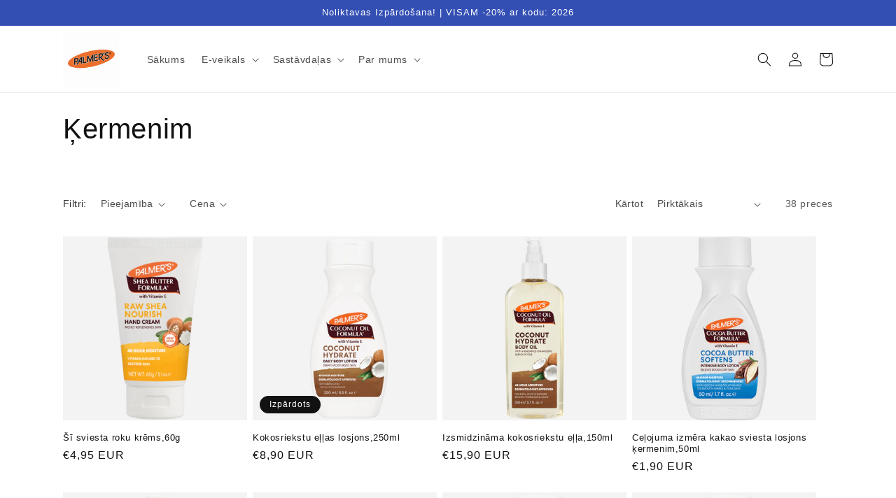

--- FILE ---
content_type: text/html; charset=utf-8
request_url: https://palmerslatvia.lv/collections/kermenim?page=2
body_size: 47662
content:
<!doctype html>
<html class="no-js" lang="en">
  <head>
	<!-- Added by AVADA SEO Suite -->
	
	<!-- /Added by AVADA SEO Suite -->
    <meta charset="utf-8">
    <meta http-equiv="X-UA-Compatible" content="IE=edge">
    <meta name="viewport" content="width=device-width,initial-scale=1">
    <meta name="theme-color" content="">
    <link rel="canonical" href="https://palmerslatvia.lv/collections/kermenim?page=2">
    <link rel="preconnect" href="https://cdn.shopify.com" crossorigin><link rel="icon" type="image/png" href="//palmerslatvia.lv/cdn/shop/files/logo2.png?crop=center&height=32&v=1744095249&width=32"><title>
      Ķermenim
 &ndash; Page 2 &ndash; Palmers Latvia</title>

    
      <meta name="description" content="Palmers kosmētika ķermenim">
    

    

<meta property="og:site_name" content="Palmers Latvia">
<meta property="og:url" content="https://palmerslatvia.lv/collections/kermenim?page=2">
<meta property="og:title" content="Ķermenim">
<meta property="og:type" content="website">
<meta property="og:description" content="Palmers kosmētika ķermenim"><meta property="og:image" content="http://palmerslatvia.lv/cdn/shop/collections/shutterstock_529802824-scaled-e1611047197809.jpg?v=1741681887">
  <meta property="og:image:secure_url" content="https://palmerslatvia.lv/cdn/shop/collections/shutterstock_529802824-scaled-e1611047197809.jpg?v=1741681887">
  <meta property="og:image:width" content="1536">
  <meta property="og:image:height" content="2048"><meta name="twitter:card" content="summary_large_image">
<meta name="twitter:title" content="Ķermenim">
<meta name="twitter:description" content="Palmers kosmētika ķermenim">


    <script src="//palmerslatvia.lv/cdn/shop/t/1/assets/global.js?v=149496944046504657681669573576" defer="defer"></script>
    <script src="https://code.jquery.com/jquery-3.6.1.min.js" integrity="sha256-o88AwQnZB+VDvE9tvIXrMQaPlFFSUTR+nldQm1LuPXQ=" crossorigin="anonymous"></script>
    <script>window.performance && window.performance.mark && window.performance.mark('shopify.content_for_header.start');</script><meta id="shopify-digital-wallet" name="shopify-digital-wallet" content="/55581147451/digital_wallets/dialog">
<meta name="shopify-checkout-api-token" content="be4d8742e300a05696d58746b737350e">
<link rel="alternate" type="application/atom+xml" title="Feed" href="/collections/kermenim.atom" />
<link rel="prev" href="/collections/kermenim?page=1">
<link rel="next" href="/collections/kermenim?page=3">
<link rel="alternate" type="application/json+oembed" href="https://palmerslatvia.lv/collections/kermenim.oembed?page=2">
<script async="async" src="/checkouts/internal/preloads.js?locale=en-LV"></script>
<script id="apple-pay-shop-capabilities" type="application/json">{"shopId":55581147451,"countryCode":"LV","currencyCode":"EUR","merchantCapabilities":["supports3DS"],"merchantId":"gid:\/\/shopify\/Shop\/55581147451","merchantName":"Palmers Latvia","requiredBillingContactFields":["postalAddress","email","phone"],"requiredShippingContactFields":["postalAddress","email","phone"],"shippingType":"shipping","supportedNetworks":["visa","masterCard","amex"],"total":{"type":"pending","label":"Palmers Latvia","amount":"1.00"},"shopifyPaymentsEnabled":true,"supportsSubscriptions":true}</script>
<script id="shopify-features" type="application/json">{"accessToken":"be4d8742e300a05696d58746b737350e","betas":["rich-media-storefront-analytics"],"domain":"palmerslatvia.lv","predictiveSearch":true,"shopId":55581147451,"locale":"en"}</script>
<script>var Shopify = Shopify || {};
Shopify.shop = "palmerslatvia.myshopify.com";
Shopify.locale = "en";
Shopify.currency = {"active":"EUR","rate":"1.0"};
Shopify.country = "LV";
Shopify.theme = {"name":"Dawn - Palmers","id":121738494267,"schema_name":"Dawn","schema_version":"7.0.1","theme_store_id":887,"role":"main"};
Shopify.theme.handle = "null";
Shopify.theme.style = {"id":null,"handle":null};
Shopify.cdnHost = "palmerslatvia.lv/cdn";
Shopify.routes = Shopify.routes || {};
Shopify.routes.root = "/";</script>
<script type="module">!function(o){(o.Shopify=o.Shopify||{}).modules=!0}(window);</script>
<script>!function(o){function n(){var o=[];function n(){o.push(Array.prototype.slice.apply(arguments))}return n.q=o,n}var t=o.Shopify=o.Shopify||{};t.loadFeatures=n(),t.autoloadFeatures=n()}(window);</script>
<script id="shop-js-analytics" type="application/json">{"pageType":"collection"}</script>
<script defer="defer" async type="module" src="//palmerslatvia.lv/cdn/shopifycloud/shop-js/modules/v2/client.init-shop-cart-sync_BdyHc3Nr.en.esm.js"></script>
<script defer="defer" async type="module" src="//palmerslatvia.lv/cdn/shopifycloud/shop-js/modules/v2/chunk.common_Daul8nwZ.esm.js"></script>
<script type="module">
  await import("//palmerslatvia.lv/cdn/shopifycloud/shop-js/modules/v2/client.init-shop-cart-sync_BdyHc3Nr.en.esm.js");
await import("//palmerslatvia.lv/cdn/shopifycloud/shop-js/modules/v2/chunk.common_Daul8nwZ.esm.js");

  window.Shopify.SignInWithShop?.initShopCartSync?.({"fedCMEnabled":true,"windoidEnabled":true});

</script>
<script>(function() {
  var isLoaded = false;
  function asyncLoad() {
    if (isLoaded) return;
    isLoaded = true;
    var urls = ["https:\/\/ga4appstatic.ga4app.com\/js\/ga4.min.js?shop=palmerslatvia.myshopify.com","\/\/cdn.shopify.com\/proxy\/75130695653d0112177e9f362f9be224cee2aa229d7af399897005af495ab645\/d1639lhkj5l89m.cloudfront.net\/js\/storefront\/uppromote.js?shop=palmerslatvia.myshopify.com\u0026sp-cache-control=cHVibGljLCBtYXgtYWdlPTkwMA","\/\/cdn.shopify.com\/proxy\/748fe9081c2488ad819df33d7815a7c38f2868abb6903a126e80f4e84914046a\/api.goaffpro.com\/loader.js?shop=palmerslatvia.myshopify.com\u0026sp-cache-control=cHVibGljLCBtYXgtYWdlPTkwMA"];
    for (var i = 0; i < urls.length; i++) {
      var s = document.createElement('script');
      s.type = 'text/javascript';
      s.async = true;
      s.src = urls[i];
      var x = document.getElementsByTagName('script')[0];
      x.parentNode.insertBefore(s, x);
    }
  };
  if(window.attachEvent) {
    window.attachEvent('onload', asyncLoad);
  } else {
    window.addEventListener('load', asyncLoad, false);
  }
})();</script>
<script id="__st">var __st={"a":55581147451,"offset":7200,"reqid":"fc442eeb-bc74-4751-8ab6-fe3bab0ec2ee-1768969237","pageurl":"palmerslatvia.lv\/collections\/kermenim?page=2","u":"a692d700ffb3","p":"collection","rtyp":"collection","rid":264071217467};</script>
<script>window.ShopifyPaypalV4VisibilityTracking = true;</script>
<script id="captcha-bootstrap">!function(){'use strict';const t='contact',e='account',n='new_comment',o=[[t,t],['blogs',n],['comments',n],[t,'customer']],c=[[e,'customer_login'],[e,'guest_login'],[e,'recover_customer_password'],[e,'create_customer']],r=t=>t.map((([t,e])=>`form[action*='/${t}']:not([data-nocaptcha='true']) input[name='form_type'][value='${e}']`)).join(','),a=t=>()=>t?[...document.querySelectorAll(t)].map((t=>t.form)):[];function s(){const t=[...o],e=r(t);return a(e)}const i='password',u='form_key',d=['recaptcha-v3-token','g-recaptcha-response','h-captcha-response',i],f=()=>{try{return window.sessionStorage}catch{return}},m='__shopify_v',_=t=>t.elements[u];function p(t,e,n=!1){try{const o=window.sessionStorage,c=JSON.parse(o.getItem(e)),{data:r}=function(t){const{data:e,action:n}=t;return t[m]||n?{data:e,action:n}:{data:t,action:n}}(c);for(const[e,n]of Object.entries(r))t.elements[e]&&(t.elements[e].value=n);n&&o.removeItem(e)}catch(o){console.error('form repopulation failed',{error:o})}}const l='form_type',E='cptcha';function T(t){t.dataset[E]=!0}const w=window,h=w.document,L='Shopify',v='ce_forms',y='captcha';let A=!1;((t,e)=>{const n=(g='f06e6c50-85a8-45c8-87d0-21a2b65856fe',I='https://cdn.shopify.com/shopifycloud/storefront-forms-hcaptcha/ce_storefront_forms_captcha_hcaptcha.v1.5.2.iife.js',D={infoText:'Protected by hCaptcha',privacyText:'Privacy',termsText:'Terms'},(t,e,n)=>{const o=w[L][v],c=o.bindForm;if(c)return c(t,g,e,D).then(n);var r;o.q.push([[t,g,e,D],n]),r=I,A||(h.body.append(Object.assign(h.createElement('script'),{id:'captcha-provider',async:!0,src:r})),A=!0)});var g,I,D;w[L]=w[L]||{},w[L][v]=w[L][v]||{},w[L][v].q=[],w[L][y]=w[L][y]||{},w[L][y].protect=function(t,e){n(t,void 0,e),T(t)},Object.freeze(w[L][y]),function(t,e,n,w,h,L){const[v,y,A,g]=function(t,e,n){const i=e?o:[],u=t?c:[],d=[...i,...u],f=r(d),m=r(i),_=r(d.filter((([t,e])=>n.includes(e))));return[a(f),a(m),a(_),s()]}(w,h,L),I=t=>{const e=t.target;return e instanceof HTMLFormElement?e:e&&e.form},D=t=>v().includes(t);t.addEventListener('submit',(t=>{const e=I(t);if(!e)return;const n=D(e)&&!e.dataset.hcaptchaBound&&!e.dataset.recaptchaBound,o=_(e),c=g().includes(e)&&(!o||!o.value);(n||c)&&t.preventDefault(),c&&!n&&(function(t){try{if(!f())return;!function(t){const e=f();if(!e)return;const n=_(t);if(!n)return;const o=n.value;o&&e.removeItem(o)}(t);const e=Array.from(Array(32),(()=>Math.random().toString(36)[2])).join('');!function(t,e){_(t)||t.append(Object.assign(document.createElement('input'),{type:'hidden',name:u})),t.elements[u].value=e}(t,e),function(t,e){const n=f();if(!n)return;const o=[...t.querySelectorAll(`input[type='${i}']`)].map((({name:t})=>t)),c=[...d,...o],r={};for(const[a,s]of new FormData(t).entries())c.includes(a)||(r[a]=s);n.setItem(e,JSON.stringify({[m]:1,action:t.action,data:r}))}(t,e)}catch(e){console.error('failed to persist form',e)}}(e),e.submit())}));const S=(t,e)=>{t&&!t.dataset[E]&&(n(t,e.some((e=>e===t))),T(t))};for(const o of['focusin','change'])t.addEventListener(o,(t=>{const e=I(t);D(e)&&S(e,y())}));const B=e.get('form_key'),M=e.get(l),P=B&&M;t.addEventListener('DOMContentLoaded',(()=>{const t=y();if(P)for(const e of t)e.elements[l].value===M&&p(e,B);[...new Set([...A(),...v().filter((t=>'true'===t.dataset.shopifyCaptcha))])].forEach((e=>S(e,t)))}))}(h,new URLSearchParams(w.location.search),n,t,e,['guest_login'])})(!0,!0)}();</script>
<script integrity="sha256-4kQ18oKyAcykRKYeNunJcIwy7WH5gtpwJnB7kiuLZ1E=" data-source-attribution="shopify.loadfeatures" defer="defer" src="//palmerslatvia.lv/cdn/shopifycloud/storefront/assets/storefront/load_feature-a0a9edcb.js" crossorigin="anonymous"></script>
<script data-source-attribution="shopify.dynamic_checkout.dynamic.init">var Shopify=Shopify||{};Shopify.PaymentButton=Shopify.PaymentButton||{isStorefrontPortableWallets:!0,init:function(){window.Shopify.PaymentButton.init=function(){};var t=document.createElement("script");t.src="https://palmerslatvia.lv/cdn/shopifycloud/portable-wallets/latest/portable-wallets.en.js",t.type="module",document.head.appendChild(t)}};
</script>
<script data-source-attribution="shopify.dynamic_checkout.buyer_consent">
  function portableWalletsHideBuyerConsent(e){var t=document.getElementById("shopify-buyer-consent"),n=document.getElementById("shopify-subscription-policy-button");t&&n&&(t.classList.add("hidden"),t.setAttribute("aria-hidden","true"),n.removeEventListener("click",e))}function portableWalletsShowBuyerConsent(e){var t=document.getElementById("shopify-buyer-consent"),n=document.getElementById("shopify-subscription-policy-button");t&&n&&(t.classList.remove("hidden"),t.removeAttribute("aria-hidden"),n.addEventListener("click",e))}window.Shopify?.PaymentButton&&(window.Shopify.PaymentButton.hideBuyerConsent=portableWalletsHideBuyerConsent,window.Shopify.PaymentButton.showBuyerConsent=portableWalletsShowBuyerConsent);
</script>
<script data-source-attribution="shopify.dynamic_checkout.cart.bootstrap">document.addEventListener("DOMContentLoaded",(function(){function t(){return document.querySelector("shopify-accelerated-checkout-cart, shopify-accelerated-checkout")}if(t())Shopify.PaymentButton.init();else{new MutationObserver((function(e,n){t()&&(Shopify.PaymentButton.init(),n.disconnect())})).observe(document.body,{childList:!0,subtree:!0})}}));
</script>
<script id='scb4127' type='text/javascript' async='' src='https://palmerslatvia.lv/cdn/shopifycloud/privacy-banner/storefront-banner.js'></script><link id="shopify-accelerated-checkout-styles" rel="stylesheet" media="screen" href="https://palmerslatvia.lv/cdn/shopifycloud/portable-wallets/latest/accelerated-checkout-backwards-compat.css" crossorigin="anonymous">
<style id="shopify-accelerated-checkout-cart">
        #shopify-buyer-consent {
  margin-top: 1em;
  display: inline-block;
  width: 100%;
}

#shopify-buyer-consent.hidden {
  display: none;
}

#shopify-subscription-policy-button {
  background: none;
  border: none;
  padding: 0;
  text-decoration: underline;
  font-size: inherit;
  cursor: pointer;
}

#shopify-subscription-policy-button::before {
  box-shadow: none;
}

      </style>
<script id="sections-script" data-sections="header,footer" defer="defer" src="//palmerslatvia.lv/cdn/shop/t/1/compiled_assets/scripts.js?v=1023"></script>
<script>window.performance && window.performance.mark && window.performance.mark('shopify.content_for_header.end');</script>


    <style data-shopify>
      
      
      
      
      

      :root {
        --font-body-family: "system_ui", -apple-system, 'Segoe UI', Roboto, 'Helvetica Neue', 'Noto Sans', 'Liberation Sans', Arial, sans-serif, 'Apple Color Emoji', 'Segoe UI Emoji', 'Segoe UI Symbol', 'Noto Color Emoji';
        --font-body-style: normal;
        --font-body-weight: 400;
        --font-body-weight-bold: 700;

        --font-heading-family: "system_ui", -apple-system, 'Segoe UI', Roboto, 'Helvetica Neue', 'Noto Sans', 'Liberation Sans', Arial, sans-serif, 'Apple Color Emoji', 'Segoe UI Emoji', 'Segoe UI Symbol', 'Noto Color Emoji';
        --font-heading-style: normal;
        --font-heading-weight: 400;

        --font-body-scale: 1.0;
        --font-heading-scale: 1.0;

        --color-base-text: 18, 18, 18;
        --color-shadow: 18, 18, 18;
        --color-base-background-1: 255, 255, 255;
        --color-base-background-2: 243, 243, 243;
        --color-base-solid-button-labels: 255, 255, 255;
        --color-base-outline-button-labels: 18, 18, 18;
        --color-base-accent-1: 18, 18, 18;
        --color-base-accent-2: 51, 79, 180;
        --payment-terms-background-color: #ffffff;

        --gradient-base-background-1: #ffffff;
        --gradient-base-background-2: #f3f3f3;
        --gradient-base-accent-1: #121212;
        --gradient-base-accent-2: #334fb4;

        --media-padding: px;
        --media-border-opacity: 0.05;
        --media-border-width: 1px;
        --media-radius: 0px;
        --media-shadow-opacity: 0.0;
        --media-shadow-horizontal-offset: 0px;
        --media-shadow-vertical-offset: 4px;
        --media-shadow-blur-radius: 5px;
        --media-shadow-visible: 0;

        --page-width: 120rem;
        --page-width-margin: 0rem;

        --product-card-image-padding: 0.0rem;
        --product-card-corner-radius: 0.0rem;
        --product-card-text-alignment: left;
        --product-card-border-width: 0.0rem;
        --product-card-border-opacity: 0.1;
        --product-card-shadow-opacity: 0.0;
        --product-card-shadow-visible: 0;
        --product-card-shadow-horizontal-offset: 0.0rem;
        --product-card-shadow-vertical-offset: 0.4rem;
        --product-card-shadow-blur-radius: 0.5rem;

        --collection-card-image-padding: 0.0rem;
        --collection-card-corner-radius: 0.0rem;
        --collection-card-text-alignment: left;
        --collection-card-border-width: 0.0rem;
        --collection-card-border-opacity: 0.1;
        --collection-card-shadow-opacity: 0.0;
        --collection-card-shadow-visible: 0;
        --collection-card-shadow-horizontal-offset: 0.0rem;
        --collection-card-shadow-vertical-offset: 0.4rem;
        --collection-card-shadow-blur-radius: 0.5rem;

        --blog-card-image-padding: 0.0rem;
        --blog-card-corner-radius: 0.0rem;
        --blog-card-text-alignment: left;
        --blog-card-border-width: 0.0rem;
        --blog-card-border-opacity: 0.1;
        --blog-card-shadow-opacity: 0.0;
        --blog-card-shadow-visible: 0;
        --blog-card-shadow-horizontal-offset: 0.0rem;
        --blog-card-shadow-vertical-offset: 0.4rem;
        --blog-card-shadow-blur-radius: 0.5rem;

        --badge-corner-radius: 4.0rem;

        --popup-border-width: 1px;
        --popup-border-opacity: 0.1;
        --popup-corner-radius: 0px;
        --popup-shadow-opacity: 0.0;
        --popup-shadow-horizontal-offset: 0px;
        --popup-shadow-vertical-offset: 4px;
        --popup-shadow-blur-radius: 5px;

        --drawer-border-width: 1px;
        --drawer-border-opacity: 0.1;
        --drawer-shadow-opacity: 0.0;
        --drawer-shadow-horizontal-offset: 0px;
        --drawer-shadow-vertical-offset: 4px;
        --drawer-shadow-blur-radius: 5px;

        --spacing-sections-desktop: 0px;
        --spacing-sections-mobile: 0px;

        --grid-desktop-vertical-spacing: 8px;
        --grid-desktop-horizontal-spacing: 8px;
        --grid-mobile-vertical-spacing: 4px;
        --grid-mobile-horizontal-spacing: 4px;

        --text-boxes-border-opacity: 0.1;
        --text-boxes-border-width: 0px;
        --text-boxes-radius: 0px;
        --text-boxes-shadow-opacity: 0.0;
        --text-boxes-shadow-visible: 0;
        --text-boxes-shadow-horizontal-offset: 0px;
        --text-boxes-shadow-vertical-offset: 4px;
        --text-boxes-shadow-blur-radius: 5px;

        --buttons-radius: 0px;
        --buttons-radius-outset: 0px;
        --buttons-border-width: 1px;
        --buttons-border-opacity: 1.0;
        --buttons-shadow-opacity: 0.0;
        --buttons-shadow-visible: 0;
        --buttons-shadow-horizontal-offset: 0px;
        --buttons-shadow-vertical-offset: 4px;
        --buttons-shadow-blur-radius: 5px;
        --buttons-border-offset: 0px;

        --inputs-radius: 0px;
        --inputs-border-width: 1px;
        --inputs-border-opacity: 0.55;
        --inputs-shadow-opacity: 0.0;
        --inputs-shadow-horizontal-offset: 0px;
        --inputs-margin-offset: 0px;
        --inputs-shadow-vertical-offset: 4px;
        --inputs-shadow-blur-radius: 5px;
        --inputs-radius-outset: 0px;

        --variant-pills-radius: 40px;
        --variant-pills-border-width: 1px;
        --variant-pills-border-opacity: 0.55;
        --variant-pills-shadow-opacity: 0.0;
        --variant-pills-shadow-horizontal-offset: 0px;
        --variant-pills-shadow-vertical-offset: 4px;
        --variant-pills-shadow-blur-radius: 5px;
      }

      *,
      *::before,
      *::after {
        box-sizing: inherit;
      }

      html {
        box-sizing: border-box;
        font-size: calc(var(--font-body-scale) * 62.5%);
        height: 100%;
      }

      body {
        display: grid;
        grid-template-rows: auto auto 1fr auto;
        grid-template-columns: 100%;
        min-height: 100%;
        margin: 0;
        font-size: 1.5rem;
        letter-spacing: 0.06rem;
        line-height: calc(1 + 0.8 / var(--font-body-scale));
        font-family: var(--font-body-family);
        font-style: var(--font-body-style);
        font-weight: var(--font-body-weight);
      }

      @media screen and (min-width: 750px) {
        body {
          font-size: 1.6rem;
        }
      }
    </style>

    <link href="//palmerslatvia.lv/cdn/shop/t/1/assets/base.css?v=6157294079787413891669786772" rel="stylesheet" type="text/css" media="all" />
<link rel="stylesheet" href="//palmerslatvia.lv/cdn/shop/t/1/assets/component-predictive-search.css?v=83512081251802922551665722026" media="print" onload="this.media='all'"><script>document.documentElement.className = document.documentElement.className.replace('no-js', 'js');
    if (Shopify.designMode) {
      document.documentElement.classList.add('shopify-design-mode');
    }
    </script>
  
  






<!-- BEGIN app block: shopify://apps/avada-seo-suite/blocks/avada-seo/15507c6e-1aa3-45d3-b698-7e175e033440 --><script>
  window.AVADA_SEO_ENABLED = true;
</script><!-- BEGIN app snippet: avada-broken-link-manager --><!-- END app snippet --><!-- BEGIN app snippet: avada-seo-site --><!-- END app snippet --><!-- BEGIN app snippet: avada-robot-onpage --><!-- Avada SEO Robot Onpage -->












<!-- END app snippet --><!-- BEGIN app snippet: avada-frequently-asked-questions -->







<!-- END app snippet --><!-- BEGIN app snippet: avada-custom-css --> <!-- BEGIN Avada SEO custom CSS END -->


<!-- END Avada SEO custom CSS END -->
<!-- END app snippet --><!-- BEGIN app snippet: avada-loading --><style>
  @keyframes avada-rotate {
    0% { transform: rotate(0); }
    100% { transform: rotate(360deg); }
  }

  @keyframes avada-fade-out {
    0% { opacity: 1; visibility: visible; }
    100% { opacity: 0; visibility: hidden; }
  }

  .Avada-LoadingScreen {
    display: none;
    width: 100%;
    height: 100vh;
    top: 0;
    position: fixed;
    z-index: 9999;
    display: flex;
    align-items: center;
    justify-content: center;
  
    background-image: url();
    background-position: center;
    background-size: cover;
    background-repeat: no-repeat;
  
  }

  .Avada-LoadingScreen svg {
    animation: avada-rotate 1s linear infinite;
    width: px;
    height: px;
  }
</style>
<script>
  const themeId = Shopify.theme.id;
  const loadingSettingsValue = null;
  const loadingType = loadingSettingsValue?.loadingType;
  function renderLoading() {
    new MutationObserver((mutations, observer) => {
      if (document.body) {
        observer.disconnect();
        const loadingDiv = document.createElement('div');
        loadingDiv.className = 'Avada-LoadingScreen';
        if(loadingType === 'custom_logo' || loadingType === 'favicon_logo') {
          const srcLoadingImage = loadingSettingsValue?.customLogoThemeIds[themeId] || '';
          if(srcLoadingImage) {
            loadingDiv.innerHTML = `
            <img alt="Avada logo"  height="600px" loading="eager" fetchpriority="high"
              src="${srcLoadingImage}&width=600"
              width="600px" />
              `
          }
        }
        if(loadingType === 'circle') {
          loadingDiv.innerHTML = `
        <svg viewBox="0 0 40 40" fill="none" xmlns="http://www.w3.org/2000/svg">
          <path d="M20 3.75C11.0254 3.75 3.75 11.0254 3.75 20C3.75 21.0355 2.91053 21.875 1.875 21.875C0.839475 21.875 0 21.0355 0 20C0 8.9543 8.9543 0 20 0C31.0457 0 40 8.9543 40 20C40 31.0457 31.0457 40 20 40C18.9645 40 18.125 39.1605 18.125 38.125C18.125 37.0895 18.9645 36.25 20 36.25C28.9748 36.25 36.25 28.9748 36.25 20C36.25 11.0254 28.9748 3.75 20 3.75Z" fill=""/>
        </svg>
      `;
        }

        document.body.insertBefore(loadingDiv, document.body.firstChild || null);
        const e = '';
        const t = '';
        const o = 'first' === t;
        const a = sessionStorage.getItem('isShowLoadingAvada');
        const n = document.querySelector('.Avada-LoadingScreen');
        if (a && o) return (n.style.display = 'none');
        n.style.display = 'flex';
        const i = document.body;
        i.style.overflow = 'hidden';
        const l = () => {
          i.style.overflow = 'auto';
          n.style.animation = 'avada-fade-out 1s ease-out forwards';
          setTimeout(() => {
            n.style.display = 'none';
          }, 1000);
        };
        if ((o && !a && sessionStorage.setItem('isShowLoadingAvada', true), 'duration_auto' === e)) {
          window.onload = function() {
            l();
          };
          return;
        }
        setTimeout(() => {
          l();
        }, 1000 * e);
      }
    }).observe(document.documentElement, { childList: true, subtree: true });
  };
  function isNullish(value) {
    return value === null || value === undefined;
  }
  const themeIds = '';
  const themeIdsArray = themeIds ? themeIds.split(',') : [];

  if(!isNullish(themeIds) && themeIdsArray.includes(themeId.toString()) && loadingSettingsValue?.enabled) {
    renderLoading();
  }

  if(isNullish(loadingSettingsValue?.themeIds) && loadingSettingsValue?.enabled) {
    renderLoading();
  }
</script>
<!-- END app snippet --><!-- BEGIN app snippet: avada-seo-social-post --><!-- END app snippet -->
<!-- END app block --><script src="https://cdn.shopify.com/extensions/19689677-6488-4a31-adf3-fcf4359c5fd9/forms-2295/assets/shopify-forms-loader.js" type="text/javascript" defer="defer"></script>
<script src="https://cdn.shopify.com/extensions/019b97b0-6350-7631-8123-95494b086580/socialwidget-instafeed-78/assets/social-widget.min.js" type="text/javascript" defer="defer"></script>
<link href="https://monorail-edge.shopifysvc.com" rel="dns-prefetch">
<script>(function(){if ("sendBeacon" in navigator && "performance" in window) {try {var session_token_from_headers = performance.getEntriesByType('navigation')[0].serverTiming.find(x => x.name == '_s').description;} catch {var session_token_from_headers = undefined;}var session_cookie_matches = document.cookie.match(/_shopify_s=([^;]*)/);var session_token_from_cookie = session_cookie_matches && session_cookie_matches.length === 2 ? session_cookie_matches[1] : "";var session_token = session_token_from_headers || session_token_from_cookie || "";function handle_abandonment_event(e) {var entries = performance.getEntries().filter(function(entry) {return /monorail-edge.shopifysvc.com/.test(entry.name);});if (!window.abandonment_tracked && entries.length === 0) {window.abandonment_tracked = true;var currentMs = Date.now();var navigation_start = performance.timing.navigationStart;var payload = {shop_id: 55581147451,url: window.location.href,navigation_start,duration: currentMs - navigation_start,session_token,page_type: "collection"};window.navigator.sendBeacon("https://monorail-edge.shopifysvc.com/v1/produce", JSON.stringify({schema_id: "online_store_buyer_site_abandonment/1.1",payload: payload,metadata: {event_created_at_ms: currentMs,event_sent_at_ms: currentMs}}));}}window.addEventListener('pagehide', handle_abandonment_event);}}());</script>
<script id="web-pixels-manager-setup">(function e(e,d,r,n,o){if(void 0===o&&(o={}),!Boolean(null===(a=null===(i=window.Shopify)||void 0===i?void 0:i.analytics)||void 0===a?void 0:a.replayQueue)){var i,a;window.Shopify=window.Shopify||{};var t=window.Shopify;t.analytics=t.analytics||{};var s=t.analytics;s.replayQueue=[],s.publish=function(e,d,r){return s.replayQueue.push([e,d,r]),!0};try{self.performance.mark("wpm:start")}catch(e){}var l=function(){var e={modern:/Edge?\/(1{2}[4-9]|1[2-9]\d|[2-9]\d{2}|\d{4,})\.\d+(\.\d+|)|Firefox\/(1{2}[4-9]|1[2-9]\d|[2-9]\d{2}|\d{4,})\.\d+(\.\d+|)|Chrom(ium|e)\/(9{2}|\d{3,})\.\d+(\.\d+|)|(Maci|X1{2}).+ Version\/(15\.\d+|(1[6-9]|[2-9]\d|\d{3,})\.\d+)([,.]\d+|)( \(\w+\)|)( Mobile\/\w+|) Safari\/|Chrome.+OPR\/(9{2}|\d{3,})\.\d+\.\d+|(CPU[ +]OS|iPhone[ +]OS|CPU[ +]iPhone|CPU IPhone OS|CPU iPad OS)[ +]+(15[._]\d+|(1[6-9]|[2-9]\d|\d{3,})[._]\d+)([._]\d+|)|Android:?[ /-](13[3-9]|1[4-9]\d|[2-9]\d{2}|\d{4,})(\.\d+|)(\.\d+|)|Android.+Firefox\/(13[5-9]|1[4-9]\d|[2-9]\d{2}|\d{4,})\.\d+(\.\d+|)|Android.+Chrom(ium|e)\/(13[3-9]|1[4-9]\d|[2-9]\d{2}|\d{4,})\.\d+(\.\d+|)|SamsungBrowser\/([2-9]\d|\d{3,})\.\d+/,legacy:/Edge?\/(1[6-9]|[2-9]\d|\d{3,})\.\d+(\.\d+|)|Firefox\/(5[4-9]|[6-9]\d|\d{3,})\.\d+(\.\d+|)|Chrom(ium|e)\/(5[1-9]|[6-9]\d|\d{3,})\.\d+(\.\d+|)([\d.]+$|.*Safari\/(?![\d.]+ Edge\/[\d.]+$))|(Maci|X1{2}).+ Version\/(10\.\d+|(1[1-9]|[2-9]\d|\d{3,})\.\d+)([,.]\d+|)( \(\w+\)|)( Mobile\/\w+|) Safari\/|Chrome.+OPR\/(3[89]|[4-9]\d|\d{3,})\.\d+\.\d+|(CPU[ +]OS|iPhone[ +]OS|CPU[ +]iPhone|CPU IPhone OS|CPU iPad OS)[ +]+(10[._]\d+|(1[1-9]|[2-9]\d|\d{3,})[._]\d+)([._]\d+|)|Android:?[ /-](13[3-9]|1[4-9]\d|[2-9]\d{2}|\d{4,})(\.\d+|)(\.\d+|)|Mobile Safari.+OPR\/([89]\d|\d{3,})\.\d+\.\d+|Android.+Firefox\/(13[5-9]|1[4-9]\d|[2-9]\d{2}|\d{4,})\.\d+(\.\d+|)|Android.+Chrom(ium|e)\/(13[3-9]|1[4-9]\d|[2-9]\d{2}|\d{4,})\.\d+(\.\d+|)|Android.+(UC? ?Browser|UCWEB|U3)[ /]?(15\.([5-9]|\d{2,})|(1[6-9]|[2-9]\d|\d{3,})\.\d+)\.\d+|SamsungBrowser\/(5\.\d+|([6-9]|\d{2,})\.\d+)|Android.+MQ{2}Browser\/(14(\.(9|\d{2,})|)|(1[5-9]|[2-9]\d|\d{3,})(\.\d+|))(\.\d+|)|K[Aa][Ii]OS\/(3\.\d+|([4-9]|\d{2,})\.\d+)(\.\d+|)/},d=e.modern,r=e.legacy,n=navigator.userAgent;return n.match(d)?"modern":n.match(r)?"legacy":"unknown"}(),u="modern"===l?"modern":"legacy",c=(null!=n?n:{modern:"",legacy:""})[u],f=function(e){return[e.baseUrl,"/wpm","/b",e.hashVersion,"modern"===e.buildTarget?"m":"l",".js"].join("")}({baseUrl:d,hashVersion:r,buildTarget:u}),m=function(e){var d=e.version,r=e.bundleTarget,n=e.surface,o=e.pageUrl,i=e.monorailEndpoint;return{emit:function(e){var a=e.status,t=e.errorMsg,s=(new Date).getTime(),l=JSON.stringify({metadata:{event_sent_at_ms:s},events:[{schema_id:"web_pixels_manager_load/3.1",payload:{version:d,bundle_target:r,page_url:o,status:a,surface:n,error_msg:t},metadata:{event_created_at_ms:s}}]});if(!i)return console&&console.warn&&console.warn("[Web Pixels Manager] No Monorail endpoint provided, skipping logging."),!1;try{return self.navigator.sendBeacon.bind(self.navigator)(i,l)}catch(e){}var u=new XMLHttpRequest;try{return u.open("POST",i,!0),u.setRequestHeader("Content-Type","text/plain"),u.send(l),!0}catch(e){return console&&console.warn&&console.warn("[Web Pixels Manager] Got an unhandled error while logging to Monorail."),!1}}}}({version:r,bundleTarget:l,surface:e.surface,pageUrl:self.location.href,monorailEndpoint:e.monorailEndpoint});try{o.browserTarget=l,function(e){var d=e.src,r=e.async,n=void 0===r||r,o=e.onload,i=e.onerror,a=e.sri,t=e.scriptDataAttributes,s=void 0===t?{}:t,l=document.createElement("script"),u=document.querySelector("head"),c=document.querySelector("body");if(l.async=n,l.src=d,a&&(l.integrity=a,l.crossOrigin="anonymous"),s)for(var f in s)if(Object.prototype.hasOwnProperty.call(s,f))try{l.dataset[f]=s[f]}catch(e){}if(o&&l.addEventListener("load",o),i&&l.addEventListener("error",i),u)u.appendChild(l);else{if(!c)throw new Error("Did not find a head or body element to append the script");c.appendChild(l)}}({src:f,async:!0,onload:function(){if(!function(){var e,d;return Boolean(null===(d=null===(e=window.Shopify)||void 0===e?void 0:e.analytics)||void 0===d?void 0:d.initialized)}()){var d=window.webPixelsManager.init(e)||void 0;if(d){var r=window.Shopify.analytics;r.replayQueue.forEach((function(e){var r=e[0],n=e[1],o=e[2];d.publishCustomEvent(r,n,o)})),r.replayQueue=[],r.publish=d.publishCustomEvent,r.visitor=d.visitor,r.initialized=!0}}},onerror:function(){return m.emit({status:"failed",errorMsg:"".concat(f," has failed to load")})},sri:function(e){var d=/^sha384-[A-Za-z0-9+/=]+$/;return"string"==typeof e&&d.test(e)}(c)?c:"",scriptDataAttributes:o}),m.emit({status:"loading"})}catch(e){m.emit({status:"failed",errorMsg:(null==e?void 0:e.message)||"Unknown error"})}}})({shopId: 55581147451,storefrontBaseUrl: "https://palmerslatvia.lv",extensionsBaseUrl: "https://extensions.shopifycdn.com/cdn/shopifycloud/web-pixels-manager",monorailEndpoint: "https://monorail-edge.shopifysvc.com/unstable/produce_batch",surface: "storefront-renderer",enabledBetaFlags: ["2dca8a86"],webPixelsConfigList: [{"id":"2374467917","configuration":"{\"shop\":\"palmerslatvia.myshopify.com\",\"cookie_duration\":\"604800\"}","eventPayloadVersion":"v1","runtimeContext":"STRICT","scriptVersion":"a2e7513c3708f34b1f617d7ce88f9697","type":"APP","apiClientId":2744533,"privacyPurposes":["ANALYTICS","MARKETING"],"dataSharingAdjustments":{"protectedCustomerApprovalScopes":["read_customer_address","read_customer_email","read_customer_name","read_customer_personal_data","read_customer_phone"]}},{"id":"2272657741","configuration":"{\"shopId\":\"116346\",\"env\":\"production\",\"metaData\":\"[]\"}","eventPayloadVersion":"v1","runtimeContext":"STRICT","scriptVersion":"8e11013497942cd9be82d03af35714e6","type":"APP","apiClientId":2773553,"privacyPurposes":[],"dataSharingAdjustments":{"protectedCustomerApprovalScopes":["read_customer_address","read_customer_email","read_customer_name","read_customer_personal_data","read_customer_phone"]}},{"id":"907280717","configuration":"{\"config\":\"{\\\"pixel_id\\\":\\\"G-6FZ81PT2SB\\\",\\\"gtag_events\\\":[{\\\"type\\\":\\\"purchase\\\",\\\"action_label\\\":\\\"G-6FZ81PT2SB\\\"},{\\\"type\\\":\\\"page_view\\\",\\\"action_label\\\":\\\"G-6FZ81PT2SB\\\"},{\\\"type\\\":\\\"view_item\\\",\\\"action_label\\\":\\\"G-6FZ81PT2SB\\\"},{\\\"type\\\":\\\"search\\\",\\\"action_label\\\":\\\"G-6FZ81PT2SB\\\"},{\\\"type\\\":\\\"add_to_cart\\\",\\\"action_label\\\":\\\"G-6FZ81PT2SB\\\"},{\\\"type\\\":\\\"begin_checkout\\\",\\\"action_label\\\":\\\"G-6FZ81PT2SB\\\"},{\\\"type\\\":\\\"add_payment_info\\\",\\\"action_label\\\":\\\"G-6FZ81PT2SB\\\"}],\\\"enable_monitoring_mode\\\":false}\"}","eventPayloadVersion":"v1","runtimeContext":"OPEN","scriptVersion":"b2a88bafab3e21179ed38636efcd8a93","type":"APP","apiClientId":1780363,"privacyPurposes":[],"dataSharingAdjustments":{"protectedCustomerApprovalScopes":["read_customer_address","read_customer_email","read_customer_name","read_customer_personal_data","read_customer_phone"]}},{"id":"shopify-app-pixel","configuration":"{}","eventPayloadVersion":"v1","runtimeContext":"STRICT","scriptVersion":"0450","apiClientId":"shopify-pixel","type":"APP","privacyPurposes":["ANALYTICS","MARKETING"]},{"id":"shopify-custom-pixel","eventPayloadVersion":"v1","runtimeContext":"LAX","scriptVersion":"0450","apiClientId":"shopify-pixel","type":"CUSTOM","privacyPurposes":["ANALYTICS","MARKETING"]}],isMerchantRequest: false,initData: {"shop":{"name":"Palmers Latvia","paymentSettings":{"currencyCode":"EUR"},"myshopifyDomain":"palmerslatvia.myshopify.com","countryCode":"LV","storefrontUrl":"https:\/\/palmerslatvia.lv"},"customer":null,"cart":null,"checkout":null,"productVariants":[],"purchasingCompany":null},},"https://palmerslatvia.lv/cdn","fcfee988w5aeb613cpc8e4bc33m6693e112",{"modern":"","legacy":""},{"shopId":"55581147451","storefrontBaseUrl":"https:\/\/palmerslatvia.lv","extensionBaseUrl":"https:\/\/extensions.shopifycdn.com\/cdn\/shopifycloud\/web-pixels-manager","surface":"storefront-renderer","enabledBetaFlags":"[\"2dca8a86\"]","isMerchantRequest":"false","hashVersion":"fcfee988w5aeb613cpc8e4bc33m6693e112","publish":"custom","events":"[[\"page_viewed\",{}],[\"collection_viewed\",{\"collection\":{\"id\":\"264071217467\",\"title\":\"Ķermenim\",\"productVariants\":[{\"price\":{\"amount\":4.95,\"currencyCode\":\"EUR\"},\"product\":{\"title\":\"Šī sviesta roku krēms,60g\",\"vendor\":\"palmerslatvia\",\"id\":\"7979715166523\",\"untranslatedTitle\":\"Šī sviesta roku krēms,60g\",\"url\":\"\/products\/si-sviesta-roku-krems\",\"type\":\"Krēms rokām\"},\"id\":\"43688321777979\",\"image\":{\"src\":\"\/\/palmerslatvia.lv\/cdn\/shop\/products\/concentrated-cream_793f539d-d788-4fb2-aed1-58ad701e07a7.png?v=1670080078\"},\"sku\":\"5335\",\"title\":\"Default Title\",\"untranslatedTitle\":\"Default Title\"},{\"price\":{\"amount\":8.9,\"currencyCode\":\"EUR\"},\"product\":{\"title\":\"Kokosriekstu eļļas losjons,250ml\",\"vendor\":\"palmerslatvia\",\"id\":\"7987408929083\",\"untranslatedTitle\":\"Kokosriekstu eļļas losjons,250ml\",\"url\":\"\/products\/kokosriekstu-ellas-losjons-200ml\",\"type\":\"\"},\"id\":\"43708166209851\",\"image\":{\"src\":\"\/\/palmerslatvia.lv\/cdn\/shop\/files\/3._3280-6N_Front.png?v=1720618835\"},\"sku\":\"3280\",\"title\":\"Default Title\",\"untranslatedTitle\":\"Default Title\"},{\"price\":{\"amount\":15.9,\"currencyCode\":\"EUR\"},\"product\":{\"title\":\"Izsmidzināma kokosriekstu eļļa,150ml\",\"vendor\":\"palmerslatvia\",\"id\":\"7987409387835\",\"untranslatedTitle\":\"Izsmidzināma kokosriekstu eļļa,150ml\",\"url\":\"\/products\/izsmidzinama-kokosriekstu-ella\",\"type\":\"\"},\"id\":\"43708168765755\",\"image\":{\"src\":\"\/\/palmerslatvia.lv\/cdn\/shop\/files\/3270-6N_Front_2.png?v=1720618171\"},\"sku\":\"3270\",\"title\":\"Default Title\",\"untranslatedTitle\":\"Default Title\"},{\"price\":{\"amount\":1.9,\"currencyCode\":\"EUR\"},\"product\":{\"title\":\"Ceļojuma izmēra kakao sviesta losjons ķermenim,50ml\",\"vendor\":\"palmerslatvia\",\"id\":\"8377675153741\",\"untranslatedTitle\":\"Ceļojuma izmēra kakao sviesta losjons ķermenim,50ml\",\"url\":\"\/products\/celojuma-izmera-kakao-sviesta-losjons-kermenim-50ml\",\"type\":\"Losjons\"},\"id\":\"46569916072269\",\"image\":{\"src\":\"\/\/palmerslatvia.lv\/cdn\/shop\/files\/4182NDEU50mlFront.png?v=1720690069\"},\"sku\":\"4182\",\"title\":\"Default Title\",\"untranslatedTitle\":\"Default Title\"},{\"price\":{\"amount\":10.9,\"currencyCode\":\"EUR\"},\"product\":{\"title\":\"Ķermeņa losjons bez smaržvielām,400ml\",\"vendor\":\"palmerslatvia\",\"id\":\"7987400704315\",\"untranslatedTitle\":\"Ķermeņa losjons bez smaržvielām,400ml\",\"url\":\"\/products\/kermena-losjons-bez-smarzvielam\",\"type\":\"\"},\"id\":\"43708098937147\",\"image\":{\"src\":\"\/\/palmerslatvia.lv\/cdn\/shop\/files\/4189-6NEU_Front.png?v=1720618609\"},\"sku\":\"4189\",\"title\":\"Default Title\",\"untranslatedTitle\":\"Default Title\"},{\"price\":{\"amount\":12.9,\"currencyCode\":\"EUR\"},\"product\":{\"title\":\"Kakao sviesta skrubis ķermenim,200g\",\"vendor\":\"palmerslatvia\",\"id\":\"8029499195707\",\"untranslatedTitle\":\"Kakao sviesta skrubis ķermenim,200g\",\"url\":\"\/products\/kakao-kermena-skrubis\",\"type\":\"skrubis\"},\"id\":\"44061968204091\",\"image\":{\"src\":\"\/\/palmerslatvia.lv\/cdn\/shop\/files\/4573_Front.png?v=1720619221\"},\"sku\":\"4573\",\"title\":\"Default Title\",\"untranslatedTitle\":\"Default Title\"},{\"price\":{\"amount\":1.9,\"currencyCode\":\"EUR\"},\"product\":{\"title\":\"Ceļojuma izmēra kokosriekstu eļļas losjons ķermenim,50ml\",\"vendor\":\"palmerslatvia\",\"id\":\"8377671156045\",\"untranslatedTitle\":\"Ceļojuma izmēra kokosriekstu eļļas losjons ķermenim,50ml\",\"url\":\"\/products\/kokosriekstu-ellas-losjons-50ml\",\"type\":\"Losjons\"},\"id\":\"46569888940365\",\"image\":{\"src\":\"\/\/palmerslatvia.lv\/cdn\/shop\/files\/3280-6N_50ml_Front.png?v=1720690574\"},\"sku\":\"3282ND\",\"title\":\"Default Title\",\"untranslatedTitle\":\"Default Title\"},{\"price\":{\"amount\":8.9,\"currencyCode\":\"EUR\"},\"product\":{\"title\":\"Šī sviesta losjons, 250ml\",\"vendor\":\"palmerslatvia\",\"id\":\"8036782506299\",\"untranslatedTitle\":\"Šī sviesta losjons, 250ml\",\"url\":\"\/products\/si-sviestalosjons-250ml\",\"type\":\"\"},\"id\":\"44083809255739\",\"image\":{\"src\":\"\/\/palmerslatvia.lv\/cdn\/shop\/files\/BFF17A86-AE37-42F0-8421-4FCA36175049.png?v=1752912587\"},\"sku\":\"5180\",\"title\":\"Default Title\",\"untranslatedTitle\":\"Default Title\"},{\"price\":{\"amount\":5.3,\"currencyCode\":\"EUR\"},\"product\":{\"title\":\"Intensīvi mitrinošs roku krēms bez smaržvielām, 60g\",\"vendor\":\"palmerslatvia\",\"id\":\"7983106654523\",\"untranslatedTitle\":\"Intensīvi mitrinošs roku krēms bez smaržvielām, 60g\",\"url\":\"\/products\/intensivi-mitrinoss-roku-krems-bez-smarzvielam\",\"type\":\"\"},\"id\":\"43699073351995\",\"image\":{\"src\":\"\/\/palmerslatvia.lv\/cdn\/shop\/files\/4439-6_Front.png?v=1720619522\"},\"sku\":\"4439\",\"title\":\"Default Title\",\"untranslatedTitle\":\"Default Title\"},{\"price\":{\"amount\":9.9,\"currencyCode\":\"EUR\"},\"product\":{\"title\":\"Kakao sviests,100g\",\"vendor\":\"palmerslatvia\",\"id\":\"7987400474939\",\"untranslatedTitle\":\"Kakao sviests,100g\",\"url\":\"\/products\/kakao-sviests\",\"type\":\"\"},\"id\":\"43708096086331\",\"image\":{\"src\":\"\/\/palmerslatvia.lv\/cdn\/shop\/files\/4000EU_Front.png?v=1720618768\"},\"sku\":\"4000\",\"title\":\"Default Title\",\"untranslatedTitle\":\"Default Title\"},{\"price\":{\"amount\":7.9,\"currencyCode\":\"EUR\"},\"product\":{\"title\":\"Kakao sviesta krēms pēdām,60g\",\"vendor\":\"palmerslatvia\",\"id\":\"7987402178875\",\"untranslatedTitle\":\"Kakao sviesta krēms pēdām,60g\",\"url\":\"\/products\/kakao-sviesta-krems-pedam\",\"type\":\"\"},\"id\":\"43708109193531\",\"image\":{\"src\":\"\/\/palmerslatvia.lv\/cdn\/shop\/files\/foot-magic.png?v=1701706692\"},\"sku\":\"4391\",\"title\":\"Default Title\",\"untranslatedTitle\":\"Default Title\"},{\"price\":{\"amount\":3.95,\"currencyCode\":\"EUR\"},\"product\":{\"title\":\"Kakao sviesta ziepes,133g\",\"vendor\":\"palmerslatvia\",\"id\":\"7987408011579\",\"untranslatedTitle\":\"Kakao sviesta ziepes,133g\",\"url\":\"\/products\/kakao-sviesta-ziepes-kermenim-un-sejai\",\"type\":\"\"},\"id\":\"43708161392955\",\"image\":{\"src\":\"\/\/palmerslatvia.lv\/cdn\/shop\/files\/soap.png?v=1702296020\"},\"sku\":\"4555\",\"title\":\"Default Title\",\"untranslatedTitle\":\"Default Title\"},{\"price\":{\"amount\":9.1,\"currencyCode\":\"EUR\"},\"product\":{\"title\":\"Sviests saplaisājušām pēdām un papēžiem,25g\",\"vendor\":\"palmerslatvia\",\"id\":\"7987402506555\",\"untranslatedTitle\":\"Sviests saplaisājušām pēdām un papēžiem,25g\",\"url\":\"\/products\/sviests-saplaisajusam-pedam-un-papeziem\",\"type\":\"\"},\"id\":\"43708114043195\",\"image\":{\"src\":\"\/\/palmerslatvia.lv\/cdn\/shop\/files\/heel-repair.png?v=1701706777\"},\"sku\":\"4392\",\"title\":\"Default Title\",\"untranslatedTitle\":\"Default Title\"},{\"price\":{\"amount\":8.9,\"currencyCode\":\"EUR\"},\"product\":{\"title\":\"Sejas un ķermeņa losjons vīriešiem,250ml\",\"vendor\":\"palmerslatvia\",\"id\":\"7979717132603\",\"untranslatedTitle\":\"Sejas un ķermeņa losjons vīriešiem,250ml\",\"url\":\"\/products\/sejas-un-kermena-losjons-viriesiem\",\"type\":\"Losjons\"},\"id\":\"43688325677371\",\"image\":{\"src\":\"\/\/palmerslatvia.lv\/cdn\/shop\/files\/4580-6N_Front.png?v=1720619333\"},\"sku\":\"4580\",\"title\":\"Default Title\",\"untranslatedTitle\":\"Default Title\"},{\"price\":{\"amount\":9.9,\"currencyCode\":\"EUR\"},\"product\":{\"title\":\"Kokosriekstu eļļas balzams,100ml\",\"vendor\":\"palmerslatvia\",\"id\":\"7987409649979\",\"untranslatedTitle\":\"Kokosriekstu eļļas balzams,100ml\",\"url\":\"\/products\/kokosriekstu-ellas-balzams-kermenim\",\"type\":\"\"},\"id\":\"43708170338619\",\"image\":{\"src\":\"\/\/palmerslatvia.lv\/cdn\/shop\/files\/3100-6N_Front.png?v=1720619268\"},\"sku\":\"3100\",\"title\":\"Default Title\",\"untranslatedTitle\":\"Default Title\"},{\"price\":{\"amount\":11.9,\"currencyCode\":\"EUR\"},\"product\":{\"title\":\"Kakao sviesta eksfoliējošs losjons, 400ml\",\"vendor\":\"PALMER`S\",\"id\":\"9069838041421\",\"untranslatedTitle\":\"Kakao sviesta eksfoliējošs losjons, 400ml\",\"url\":\"\/products\/eksfoliejoss-kakao-sviesta-kermena-losjons-400ml\",\"type\":\"Losjons\"},\"id\":\"49031563936077\",\"image\":{\"src\":\"\/\/palmerslatvia.lv\/cdn\/shop\/files\/retexture-renew-exfoliating-body-lotion.png?v=1717766556\"},\"sku\":\"4195-6N\",\"title\":\"Default Title\",\"untranslatedTitle\":\"Default Title\"}]}}]]"});</script><script>
  window.ShopifyAnalytics = window.ShopifyAnalytics || {};
  window.ShopifyAnalytics.meta = window.ShopifyAnalytics.meta || {};
  window.ShopifyAnalytics.meta.currency = 'EUR';
  var meta = {"products":[{"id":7979715166523,"gid":"gid:\/\/shopify\/Product\/7979715166523","vendor":"palmerslatvia","type":"Krēms rokām","handle":"si-sviesta-roku-krems","variants":[{"id":43688321777979,"price":495,"name":"Šī sviesta roku krēms,60g","public_title":null,"sku":"5335"}],"remote":false},{"id":7987408929083,"gid":"gid:\/\/shopify\/Product\/7987408929083","vendor":"palmerslatvia","type":"","handle":"kokosriekstu-ellas-losjons-200ml","variants":[{"id":43708166209851,"price":890,"name":"Kokosriekstu eļļas losjons,250ml","public_title":null,"sku":"3280"}],"remote":false},{"id":7987409387835,"gid":"gid:\/\/shopify\/Product\/7987409387835","vendor":"palmerslatvia","type":"","handle":"izsmidzinama-kokosriekstu-ella","variants":[{"id":43708168765755,"price":1590,"name":"Izsmidzināma kokosriekstu eļļa,150ml","public_title":null,"sku":"3270"}],"remote":false},{"id":8377675153741,"gid":"gid:\/\/shopify\/Product\/8377675153741","vendor":"palmerslatvia","type":"Losjons","handle":"celojuma-izmera-kakao-sviesta-losjons-kermenim-50ml","variants":[{"id":46569916072269,"price":190,"name":"Ceļojuma izmēra kakao sviesta losjons ķermenim,50ml","public_title":null,"sku":"4182"}],"remote":false},{"id":7987400704315,"gid":"gid:\/\/shopify\/Product\/7987400704315","vendor":"palmerslatvia","type":"","handle":"kermena-losjons-bez-smarzvielam","variants":[{"id":43708098937147,"price":1090,"name":"Ķermeņa losjons bez smaržvielām,400ml","public_title":null,"sku":"4189"}],"remote":false},{"id":8029499195707,"gid":"gid:\/\/shopify\/Product\/8029499195707","vendor":"palmerslatvia","type":"skrubis","handle":"kakao-kermena-skrubis","variants":[{"id":44061968204091,"price":1290,"name":"Kakao sviesta skrubis ķermenim,200g","public_title":null,"sku":"4573"}],"remote":false},{"id":8377671156045,"gid":"gid:\/\/shopify\/Product\/8377671156045","vendor":"palmerslatvia","type":"Losjons","handle":"kokosriekstu-ellas-losjons-50ml","variants":[{"id":46569888940365,"price":190,"name":"Ceļojuma izmēra kokosriekstu eļļas losjons ķermenim,50ml","public_title":null,"sku":"3282ND"}],"remote":false},{"id":8036782506299,"gid":"gid:\/\/shopify\/Product\/8036782506299","vendor":"palmerslatvia","type":"","handle":"si-sviestalosjons-250ml","variants":[{"id":44083809255739,"price":890,"name":"Šī sviesta losjons, 250ml","public_title":null,"sku":"5180"}],"remote":false},{"id":7983106654523,"gid":"gid:\/\/shopify\/Product\/7983106654523","vendor":"palmerslatvia","type":"","handle":"intensivi-mitrinoss-roku-krems-bez-smarzvielam","variants":[{"id":43699073351995,"price":530,"name":"Intensīvi mitrinošs roku krēms bez smaržvielām, 60g","public_title":null,"sku":"4439"}],"remote":false},{"id":7987400474939,"gid":"gid:\/\/shopify\/Product\/7987400474939","vendor":"palmerslatvia","type":"","handle":"kakao-sviests","variants":[{"id":43708096086331,"price":990,"name":"Kakao sviests,100g","public_title":null,"sku":"4000"}],"remote":false},{"id":7987402178875,"gid":"gid:\/\/shopify\/Product\/7987402178875","vendor":"palmerslatvia","type":"","handle":"kakao-sviesta-krems-pedam","variants":[{"id":43708109193531,"price":790,"name":"Kakao sviesta krēms pēdām,60g","public_title":null,"sku":"4391"}],"remote":false},{"id":7987408011579,"gid":"gid:\/\/shopify\/Product\/7987408011579","vendor":"palmerslatvia","type":"","handle":"kakao-sviesta-ziepes-kermenim-un-sejai","variants":[{"id":43708161392955,"price":395,"name":"Kakao sviesta ziepes,133g","public_title":null,"sku":"4555"}],"remote":false},{"id":7987402506555,"gid":"gid:\/\/shopify\/Product\/7987402506555","vendor":"palmerslatvia","type":"","handle":"sviests-saplaisajusam-pedam-un-papeziem","variants":[{"id":43708114043195,"price":910,"name":"Sviests saplaisājušām pēdām un papēžiem,25g","public_title":null,"sku":"4392"}],"remote":false},{"id":7979717132603,"gid":"gid:\/\/shopify\/Product\/7979717132603","vendor":"palmerslatvia","type":"Losjons","handle":"sejas-un-kermena-losjons-viriesiem","variants":[{"id":43688325677371,"price":890,"name":"Sejas un ķermeņa losjons vīriešiem,250ml","public_title":null,"sku":"4580"}],"remote":false},{"id":7987409649979,"gid":"gid:\/\/shopify\/Product\/7987409649979","vendor":"palmerslatvia","type":"","handle":"kokosriekstu-ellas-balzams-kermenim","variants":[{"id":43708170338619,"price":990,"name":"Kokosriekstu eļļas balzams,100ml","public_title":null,"sku":"3100"}],"remote":false},{"id":9069838041421,"gid":"gid:\/\/shopify\/Product\/9069838041421","vendor":"PALMER`S","type":"Losjons","handle":"eksfoliejoss-kakao-sviesta-kermena-losjons-400ml","variants":[{"id":49031563936077,"price":1190,"name":"Kakao sviesta eksfoliējošs losjons, 400ml","public_title":null,"sku":"4195-6N"}],"remote":false}],"page":{"pageType":"collection","resourceType":"collection","resourceId":264071217467,"requestId":"fc442eeb-bc74-4751-8ab6-fe3bab0ec2ee-1768969237"}};
  for (var attr in meta) {
    window.ShopifyAnalytics.meta[attr] = meta[attr];
  }
</script>
<script class="analytics">
  (function () {
    var customDocumentWrite = function(content) {
      var jquery = null;

      if (window.jQuery) {
        jquery = window.jQuery;
      } else if (window.Checkout && window.Checkout.$) {
        jquery = window.Checkout.$;
      }

      if (jquery) {
        jquery('body').append(content);
      }
    };

    var hasLoggedConversion = function(token) {
      if (token) {
        return document.cookie.indexOf('loggedConversion=' + token) !== -1;
      }
      return false;
    }

    var setCookieIfConversion = function(token) {
      if (token) {
        var twoMonthsFromNow = new Date(Date.now());
        twoMonthsFromNow.setMonth(twoMonthsFromNow.getMonth() + 2);

        document.cookie = 'loggedConversion=' + token + '; expires=' + twoMonthsFromNow;
      }
    }

    var trekkie = window.ShopifyAnalytics.lib = window.trekkie = window.trekkie || [];
    if (trekkie.integrations) {
      return;
    }
    trekkie.methods = [
      'identify',
      'page',
      'ready',
      'track',
      'trackForm',
      'trackLink'
    ];
    trekkie.factory = function(method) {
      return function() {
        var args = Array.prototype.slice.call(arguments);
        args.unshift(method);
        trekkie.push(args);
        return trekkie;
      };
    };
    for (var i = 0; i < trekkie.methods.length; i++) {
      var key = trekkie.methods[i];
      trekkie[key] = trekkie.factory(key);
    }
    trekkie.load = function(config) {
      trekkie.config = config || {};
      trekkie.config.initialDocumentCookie = document.cookie;
      var first = document.getElementsByTagName('script')[0];
      var script = document.createElement('script');
      script.type = 'text/javascript';
      script.onerror = function(e) {
        var scriptFallback = document.createElement('script');
        scriptFallback.type = 'text/javascript';
        scriptFallback.onerror = function(error) {
                var Monorail = {
      produce: function produce(monorailDomain, schemaId, payload) {
        var currentMs = new Date().getTime();
        var event = {
          schema_id: schemaId,
          payload: payload,
          metadata: {
            event_created_at_ms: currentMs,
            event_sent_at_ms: currentMs
          }
        };
        return Monorail.sendRequest("https://" + monorailDomain + "/v1/produce", JSON.stringify(event));
      },
      sendRequest: function sendRequest(endpointUrl, payload) {
        // Try the sendBeacon API
        if (window && window.navigator && typeof window.navigator.sendBeacon === 'function' && typeof window.Blob === 'function' && !Monorail.isIos12()) {
          var blobData = new window.Blob([payload], {
            type: 'text/plain'
          });

          if (window.navigator.sendBeacon(endpointUrl, blobData)) {
            return true;
          } // sendBeacon was not successful

        } // XHR beacon

        var xhr = new XMLHttpRequest();

        try {
          xhr.open('POST', endpointUrl);
          xhr.setRequestHeader('Content-Type', 'text/plain');
          xhr.send(payload);
        } catch (e) {
          console.log(e);
        }

        return false;
      },
      isIos12: function isIos12() {
        return window.navigator.userAgent.lastIndexOf('iPhone; CPU iPhone OS 12_') !== -1 || window.navigator.userAgent.lastIndexOf('iPad; CPU OS 12_') !== -1;
      }
    };
    Monorail.produce('monorail-edge.shopifysvc.com',
      'trekkie_storefront_load_errors/1.1',
      {shop_id: 55581147451,
      theme_id: 121738494267,
      app_name: "storefront",
      context_url: window.location.href,
      source_url: "//palmerslatvia.lv/cdn/s/trekkie.storefront.cd680fe47e6c39ca5d5df5f0a32d569bc48c0f27.min.js"});

        };
        scriptFallback.async = true;
        scriptFallback.src = '//palmerslatvia.lv/cdn/s/trekkie.storefront.cd680fe47e6c39ca5d5df5f0a32d569bc48c0f27.min.js';
        first.parentNode.insertBefore(scriptFallback, first);
      };
      script.async = true;
      script.src = '//palmerslatvia.lv/cdn/s/trekkie.storefront.cd680fe47e6c39ca5d5df5f0a32d569bc48c0f27.min.js';
      first.parentNode.insertBefore(script, first);
    };
    trekkie.load(
      {"Trekkie":{"appName":"storefront","development":false,"defaultAttributes":{"shopId":55581147451,"isMerchantRequest":null,"themeId":121738494267,"themeCityHash":"9354411309291815934","contentLanguage":"en","currency":"EUR","eventMetadataId":"49f6ce37-609a-4a1d-9018-b2e01b48a28c"},"isServerSideCookieWritingEnabled":true,"monorailRegion":"shop_domain","enabledBetaFlags":["65f19447"]},"Session Attribution":{},"S2S":{"facebookCapiEnabled":false,"source":"trekkie-storefront-renderer","apiClientId":580111}}
    );

    var loaded = false;
    trekkie.ready(function() {
      if (loaded) return;
      loaded = true;

      window.ShopifyAnalytics.lib = window.trekkie;

      var originalDocumentWrite = document.write;
      document.write = customDocumentWrite;
      try { window.ShopifyAnalytics.merchantGoogleAnalytics.call(this); } catch(error) {};
      document.write = originalDocumentWrite;

      window.ShopifyAnalytics.lib.page(null,{"pageType":"collection","resourceType":"collection","resourceId":264071217467,"requestId":"fc442eeb-bc74-4751-8ab6-fe3bab0ec2ee-1768969237","shopifyEmitted":true});

      var match = window.location.pathname.match(/checkouts\/(.+)\/(thank_you|post_purchase)/)
      var token = match? match[1]: undefined;
      if (!hasLoggedConversion(token)) {
        setCookieIfConversion(token);
        window.ShopifyAnalytics.lib.track("Viewed Product Category",{"currency":"EUR","category":"Collection: kermenim","collectionName":"kermenim","collectionId":264071217467,"nonInteraction":true},undefined,undefined,{"shopifyEmitted":true});
      }
    });


        var eventsListenerScript = document.createElement('script');
        eventsListenerScript.async = true;
        eventsListenerScript.src = "//palmerslatvia.lv/cdn/shopifycloud/storefront/assets/shop_events_listener-3da45d37.js";
        document.getElementsByTagName('head')[0].appendChild(eventsListenerScript);

})();</script>
  <script>
  if (!window.ga || (window.ga && typeof window.ga !== 'function')) {
    window.ga = function ga() {
      (window.ga.q = window.ga.q || []).push(arguments);
      if (window.Shopify && window.Shopify.analytics && typeof window.Shopify.analytics.publish === 'function') {
        window.Shopify.analytics.publish("ga_stub_called", {}, {sendTo: "google_osp_migration"});
      }
      console.error("Shopify's Google Analytics stub called with:", Array.from(arguments), "\nSee https://help.shopify.com/manual/promoting-marketing/pixels/pixel-migration#google for more information.");
    };
    if (window.Shopify && window.Shopify.analytics && typeof window.Shopify.analytics.publish === 'function') {
      window.Shopify.analytics.publish("ga_stub_initialized", {}, {sendTo: "google_osp_migration"});
    }
  }
</script>
<script
  defer
  src="https://palmerslatvia.lv/cdn/shopifycloud/perf-kit/shopify-perf-kit-3.0.4.min.js"
  data-application="storefront-renderer"
  data-shop-id="55581147451"
  data-render-region="gcp-us-east1"
  data-page-type="collection"
  data-theme-instance-id="121738494267"
  data-theme-name="Dawn"
  data-theme-version="7.0.1"
  data-monorail-region="shop_domain"
  data-resource-timing-sampling-rate="10"
  data-shs="true"
  data-shs-beacon="true"
  data-shs-export-with-fetch="true"
  data-shs-logs-sample-rate="1"
  data-shs-beacon-endpoint="https://palmerslatvia.lv/api/collect"
></script>
</head>

  <body class="gradient">
    <a class="skip-to-content-link button visually-hidden" href="#MainContent">
      Skip to content
    </a><div id="shopify-section-announcement-bar" class="shopify-section"><div class="announcement-bar color-accent-2 gradient" role="region" aria-label="Paziņojums" ></div><div class="announcement-bar color-accent-2 gradient" role="region" aria-label="Paziņojums" ></div><div class="announcement-bar color-accent-2 gradient" role="region" aria-label="Paziņojums" ></div><div class="announcement-bar color-accent-2 gradient" role="region" aria-label="Paziņojums" ><div class="page-width">
                <p class="announcement-bar__message center h5">
                  Noliktavas Izpārdošana! | VISAM -20% ar kodu: 2026
</p>
              </div></div>
</div>
    <div id="shopify-section-header" class="shopify-section section-header"><link rel="stylesheet" href="//palmerslatvia.lv/cdn/shop/t/1/assets/component-list-menu.css?v=151968516119678728991665722033" media="print" onload="this.media='all'">
<link rel="stylesheet" href="//palmerslatvia.lv/cdn/shop/t/1/assets/component-search.css?v=96455689198851321781665722020" media="print" onload="this.media='all'">
<link rel="stylesheet" href="//palmerslatvia.lv/cdn/shop/t/1/assets/component-menu-drawer.css?v=182311192829367774911665722023" media="print" onload="this.media='all'">
<link rel="stylesheet" href="//palmerslatvia.lv/cdn/shop/t/1/assets/component-cart-notification.css?v=183358051719344305851665722016" media="print" onload="this.media='all'">
<link rel="stylesheet" href="//palmerslatvia.lv/cdn/shop/t/1/assets/component-cart-items.css?v=23917223812499722491665722047" media="print" onload="this.media='all'"><link rel="stylesheet" href="//palmerslatvia.lv/cdn/shop/t/1/assets/component-price.css?v=65402837579211014041665722023" media="print" onload="this.media='all'">
  <link rel="stylesheet" href="//palmerslatvia.lv/cdn/shop/t/1/assets/component-loading-overlay.css?v=167310470843593579841665722050" media="print" onload="this.media='all'"><noscript><link href="//palmerslatvia.lv/cdn/shop/t/1/assets/component-list-menu.css?v=151968516119678728991665722033" rel="stylesheet" type="text/css" media="all" /></noscript>
<noscript><link href="//palmerslatvia.lv/cdn/shop/t/1/assets/component-search.css?v=96455689198851321781665722020" rel="stylesheet" type="text/css" media="all" /></noscript>
<noscript><link href="//palmerslatvia.lv/cdn/shop/t/1/assets/component-menu-drawer.css?v=182311192829367774911665722023" rel="stylesheet" type="text/css" media="all" /></noscript>
<noscript><link href="//palmerslatvia.lv/cdn/shop/t/1/assets/component-cart-notification.css?v=183358051719344305851665722016" rel="stylesheet" type="text/css" media="all" /></noscript>
<noscript><link href="//palmerslatvia.lv/cdn/shop/t/1/assets/component-cart-items.css?v=23917223812499722491665722047" rel="stylesheet" type="text/css" media="all" /></noscript>

<style>
  header-drawer {
    justify-self: start;
    margin-left: -1.2rem;
  }

  .header__heading-logo {
    max-width: 80px;
  }

  @media screen and (min-width: 990px) {
    header-drawer {
      display: none;
    }
  }

  .menu-drawer-container {
    display: flex;
  }

  .list-menu {
    list-style: none;
    padding: 0;
    margin: 0;
  }

  .list-menu--inline {
    display: inline-flex;
    flex-wrap: wrap;
  }

  summary.list-menu__item {
    padding-right: 2.7rem;
  }

  .list-menu__item {
    display: flex;
    align-items: center;
    line-height: calc(1 + 0.3 / var(--font-body-scale));
  }

  .list-menu__item--link {
    text-decoration: none;
    padding-bottom: 1rem;
    padding-top: 1rem;
    line-height: calc(1 + 0.8 / var(--font-body-scale));
  }

  @media screen and (min-width: 750px) {
    .list-menu__item--link {
      padding-bottom: 0.5rem;
      padding-top: 0.5rem;
    }
  }
</style><style data-shopify>.header {
    padding-top: 0px;
    padding-bottom: 0px;
  }

  .section-header {
    margin-bottom: 0px;
  }

  @media screen and (min-width: 750px) {
    .section-header {
      margin-bottom: 0px;
    }
  }

  @media screen and (min-width: 990px) {
    .header {
      padding-top: 0px;
      padding-bottom: 0px;
    }
  }</style><script src="//palmerslatvia.lv/cdn/shop/t/1/assets/details-disclosure.js?v=153497636716254413831665722043" defer="defer"></script>
<script src="//palmerslatvia.lv/cdn/shop/t/1/assets/details-modal.js?v=4511761896672669691665722042" defer="defer"></script>
<script src="//palmerslatvia.lv/cdn/shop/t/1/assets/cart-notification.js?v=160453272920806432391665722022" defer="defer"></script><svg xmlns="http://www.w3.org/2000/svg" class="hidden">
  <symbol id="icon-search" viewbox="0 0 18 19" fill="none">
    <path fill-rule="evenodd" clip-rule="evenodd" d="M11.03 11.68A5.784 5.784 0 112.85 3.5a5.784 5.784 0 018.18 8.18zm.26 1.12a6.78 6.78 0 11.72-.7l5.4 5.4a.5.5 0 11-.71.7l-5.41-5.4z" fill="currentColor"/>
  </symbol>

  <symbol id="icon-close" class="icon icon-close" fill="none" viewBox="0 0 18 17">
    <path d="M.865 15.978a.5.5 0 00.707.707l7.433-7.431 7.579 7.282a.501.501 0 00.846-.37.5.5 0 00-.153-.351L9.712 8.546l7.417-7.416a.5.5 0 10-.707-.708L8.991 7.853 1.413.573a.5.5 0 10-.693.72l7.563 7.268-7.418 7.417z" fill="currentColor">
  </symbol>
</svg>
<sticky-header class="header-wrapper color-background-1 gradient header-wrapper--border-bottom">
  <header class="header header--middle-left header--mobile-center page-width header--has-menu"><header-drawer data-breakpoint="tablet">
        <details id="Details-menu-drawer-container" class="menu-drawer-container">
          <summary class="header__icon header__icon--menu header__icon--summary link focus-inset" aria-label="Izvēle">
            <span>
              <svg xmlns="http://www.w3.org/2000/svg" aria-hidden="true" focusable="false" role="presentation" class="icon icon-hamburger" fill="none" viewBox="0 0 18 16">
  <path d="M1 .5a.5.5 0 100 1h15.71a.5.5 0 000-1H1zM.5 8a.5.5 0 01.5-.5h15.71a.5.5 0 010 1H1A.5.5 0 01.5 8zm0 7a.5.5 0 01.5-.5h15.71a.5.5 0 010 1H1a.5.5 0 01-.5-.5z" fill="currentColor">
</svg>

              <svg xmlns="http://www.w3.org/2000/svg" aria-hidden="true" focusable="false" role="presentation" class="icon icon-close" fill="none" viewBox="0 0 18 17">
  <path d="M.865 15.978a.5.5 0 00.707.707l7.433-7.431 7.579 7.282a.501.501 0 00.846-.37.5.5 0 00-.153-.351L9.712 8.546l7.417-7.416a.5.5 0 10-.707-.708L8.991 7.853 1.413.573a.5.5 0 10-.693.72l7.563 7.268-7.418 7.417z" fill="currentColor">
</svg>

            </span>
          </summary>
          <div id="menu-drawer" class="gradient menu-drawer motion-reduce" tabindex="-1">
            <div class="menu-drawer__inner-container">
              <div class="menu-drawer__navigation-container">
                <nav class="menu-drawer__navigation">
                  <ul class="menu-drawer__menu has-submenu list-menu" role="list"><li><a href="/" class="menu-drawer__menu-item list-menu__item link link--text focus-inset">
                            Sākums
                          </a></li><li><details id="Details-menu-drawer-menu-item-2">
                            <summary class="menu-drawer__menu-item list-menu__item link link--text focus-inset">
                              E-veikals
                              <svg viewBox="0 0 14 10" fill="none" aria-hidden="true" focusable="false" role="presentation" class="icon icon-arrow" xmlns="http://www.w3.org/2000/svg">
  <path fill-rule="evenodd" clip-rule="evenodd" d="M8.537.808a.5.5 0 01.817-.162l4 4a.5.5 0 010 .708l-4 4a.5.5 0 11-.708-.708L11.793 5.5H1a.5.5 0 010-1h10.793L8.646 1.354a.5.5 0 01-.109-.546z" fill="currentColor">
</svg>

                              <svg aria-hidden="true" focusable="false" role="presentation" class="icon icon-caret" viewBox="0 0 10 6">
  <path fill-rule="evenodd" clip-rule="evenodd" d="M9.354.646a.5.5 0 00-.708 0L5 4.293 1.354.646a.5.5 0 00-.708.708l4 4a.5.5 0 00.708 0l4-4a.5.5 0 000-.708z" fill="currentColor">
</svg>

                            </summary>
                            <div id="link-e-veikals" class="menu-drawer__submenu has-submenu gradient motion-reduce" tabindex="-1">
                              <div class="menu-drawer__inner-submenu">
                                <button class="menu-drawer__close-button link link--text focus-inset" aria-expanded="true">
                                  <svg viewBox="0 0 14 10" fill="none" aria-hidden="true" focusable="false" role="presentation" class="icon icon-arrow" xmlns="http://www.w3.org/2000/svg">
  <path fill-rule="evenodd" clip-rule="evenodd" d="M8.537.808a.5.5 0 01.817-.162l4 4a.5.5 0 010 .708l-4 4a.5.5 0 11-.708-.708L11.793 5.5H1a.5.5 0 010-1h10.793L8.646 1.354a.5.5 0 01-.109-.546z" fill="currentColor">
</svg>

                                  E-veikals
                                </button>
                                <ul class="menu-drawer__menu list-menu" role="list" tabindex="-1"><li><a href="/collections/visi-produkti" class="menu-drawer__menu-item link link--text list-menu__item focus-inset">
                                          Skatīt visu
                                        </a></li><li><a href="/collections/maminam" class="menu-drawer__menu-item link link--text list-menu__item focus-inset">
                                          Māmiņām
                                        </a></li><li><a href="/collections/kermenim/%C4%B7ermenim" class="menu-drawer__menu-item link link--text list-menu__item focus-inset">
                                          Ķermenim
                                        </a></li><li><a href="/collections/matiem/matiem" class="menu-drawer__menu-item link link--text list-menu__item focus-inset">
                                          Matiem
                                        </a></li><li><a href="/collections/lupam/l%C5%ABp%C4%81m" class="menu-drawer__menu-item link link--text list-menu__item focus-inset">
                                          Lūpām
                                        </a></li><li><a href="/collections/rokam/rok%C4%81m" class="menu-drawer__menu-item link link--text list-menu__item focus-inset">
                                          Rokām
                                        </a></li><li><a href="/collections/sejai/sejai" class="menu-drawer__menu-item link link--text list-menu__item focus-inset">
                                          Sejai
                                        </a></li><li><a href="/collections/viriesiem/v%C4%ABrie%C5%A1iem" class="menu-drawer__menu-item link link--text list-menu__item focus-inset">
                                          Vīriešiem
                                        </a></li><li><a href="/collections/ipasie-piedavajumi" class="menu-drawer__menu-item link link--text list-menu__item focus-inset">
                                          Īpašie piedāvājumi
                                        </a></li><li><a href="/collections/davanu-karte" class="menu-drawer__menu-item link link--text list-menu__item focus-inset">
                                          Dāvanu karte
                                        </a></li></ul>
                              </div>
                            </div>
                          </details></li><li><details id="Details-menu-drawer-menu-item-3">
                            <summary class="menu-drawer__menu-item list-menu__item link link--text focus-inset">
                              Sastāvdaļas
                              <svg viewBox="0 0 14 10" fill="none" aria-hidden="true" focusable="false" role="presentation" class="icon icon-arrow" xmlns="http://www.w3.org/2000/svg">
  <path fill-rule="evenodd" clip-rule="evenodd" d="M8.537.808a.5.5 0 01.817-.162l4 4a.5.5 0 010 .708l-4 4a.5.5 0 11-.708-.708L11.793 5.5H1a.5.5 0 010-1h10.793L8.646 1.354a.5.5 0 01-.109-.546z" fill="currentColor">
</svg>

                              <svg aria-hidden="true" focusable="false" role="presentation" class="icon icon-caret" viewBox="0 0 10 6">
  <path fill-rule="evenodd" clip-rule="evenodd" d="M9.354.646a.5.5 0 00-.708 0L5 4.293 1.354.646a.5.5 0 00-.708.708l4 4a.5.5 0 00.708 0l4-4a.5.5 0 000-.708z" fill="currentColor">
</svg>

                            </summary>
                            <div id="link-sastavdalas" class="menu-drawer__submenu has-submenu gradient motion-reduce" tabindex="-1">
                              <div class="menu-drawer__inner-submenu">
                                <button class="menu-drawer__close-button link link--text focus-inset" aria-expanded="true">
                                  <svg viewBox="0 0 14 10" fill="none" aria-hidden="true" focusable="false" role="presentation" class="icon icon-arrow" xmlns="http://www.w3.org/2000/svg">
  <path fill-rule="evenodd" clip-rule="evenodd" d="M8.537.808a.5.5 0 01.817-.162l4 4a.5.5 0 010 .708l-4 4a.5.5 0 11-.708-.708L11.793 5.5H1a.5.5 0 010-1h10.793L8.646 1.354a.5.5 0 01-.109-.546z" fill="currentColor">
</svg>

                                  Sastāvdaļas
                                </button>
                                <ul class="menu-drawer__menu list-menu" role="list" tabindex="-1"><li><a href="/collections/kokosriekstu-ellas-formula" class="menu-drawer__menu-item link link--text list-menu__item focus-inset">
                                          Kokosriekstu eļļa
                                        </a></li><li><a href="/collections/kakao-sviesta-formula/kakao" class="menu-drawer__menu-item link link--text list-menu__item focus-inset">
                                          Kakao sviests
                                        </a></li><li><a href="/collections/si-sviesta-formula/%C5%A1%C4%AB" class="menu-drawer__menu-item link link--text list-menu__item focus-inset">
                                          Šī sviests
                                        </a></li><li><a href="/collections/olivu-ellas-formula/ol%C4%ABvu" class="menu-drawer__menu-item link link--text list-menu__item focus-inset">
                                          Olīvu eļļa
                                        </a></li></ul>
                              </div>
                            </div>
                          </details></li><li><details id="Details-menu-drawer-menu-item-4">
                            <summary class="menu-drawer__menu-item list-menu__item link link--text focus-inset">
                              Par mums
                              <svg viewBox="0 0 14 10" fill="none" aria-hidden="true" focusable="false" role="presentation" class="icon icon-arrow" xmlns="http://www.w3.org/2000/svg">
  <path fill-rule="evenodd" clip-rule="evenodd" d="M8.537.808a.5.5 0 01.817-.162l4 4a.5.5 0 010 .708l-4 4a.5.5 0 11-.708-.708L11.793 5.5H1a.5.5 0 010-1h10.793L8.646 1.354a.5.5 0 01-.109-.546z" fill="currentColor">
</svg>

                              <svg aria-hidden="true" focusable="false" role="presentation" class="icon icon-caret" viewBox="0 0 10 6">
  <path fill-rule="evenodd" clip-rule="evenodd" d="M9.354.646a.5.5 0 00-.708 0L5 4.293 1.354.646a.5.5 0 00-.708.708l4 4a.5.5 0 00.708 0l4-4a.5.5 0 000-.708z" fill="currentColor">
</svg>

                            </summary>
                            <div id="link-par-mums" class="menu-drawer__submenu has-submenu gradient motion-reduce" tabindex="-1">
                              <div class="menu-drawer__inner-submenu">
                                <button class="menu-drawer__close-button link link--text focus-inset" aria-expanded="true">
                                  <svg viewBox="0 0 14 10" fill="none" aria-hidden="true" focusable="false" role="presentation" class="icon icon-arrow" xmlns="http://www.w3.org/2000/svg">
  <path fill-rule="evenodd" clip-rule="evenodd" d="M8.537.808a.5.5 0 01.817-.162l4 4a.5.5 0 010 .708l-4 4a.5.5 0 11-.708-.708L11.793 5.5H1a.5.5 0 010-1h10.793L8.646 1.354a.5.5 0 01-.109-.546z" fill="currentColor">
</svg>

                                  Par mums
                                </button>
                                <ul class="menu-drawer__menu list-menu" role="list" tabindex="-1"><li><a href="/pages/par-palmers" class="menu-drawer__menu-item link link--text list-menu__item focus-inset">
                                          Par Palmers
                                        </a></li><li><a href="/policies/contact-information" class="menu-drawer__menu-item link link--text list-menu__item focus-inset">
                                          Kontaktinformācija
                                        </a></li><li><a href="/pages/piegade-un-apmaksa" class="menu-drawer__menu-item link link--text list-menu__item focus-inset">
                                          Piegāde un apmaksa
                                        </a></li><li><a href="/policies/terms-of-service" class="menu-drawer__menu-item link link--text list-menu__item focus-inset">
                                          Lietošanas noteikumi
                                        </a></li><li><a href="/policies/privacy-policy" class="menu-drawer__menu-item link link--text list-menu__item focus-inset">
                                          Privātuma politika
                                        </a></li></ul>
                              </div>
                            </div>
                          </details></li></ul>
                </nav>
                <div class="menu-drawer__utility-links"><a href="https://shopify.com/55581147451/account?locale=en&region_country=LV" class="menu-drawer__account link focus-inset h5">
                      <svg xmlns="http://www.w3.org/2000/svg" aria-hidden="true" focusable="false" role="presentation" class="icon icon-account" fill="none" viewBox="0 0 18 19">
  <path fill-rule="evenodd" clip-rule="evenodd" d="M6 4.5a3 3 0 116 0 3 3 0 01-6 0zm3-4a4 4 0 100 8 4 4 0 000-8zm5.58 12.15c1.12.82 1.83 2.24 1.91 4.85H1.51c.08-2.6.79-4.03 1.9-4.85C4.66 11.75 6.5 11.5 9 11.5s4.35.26 5.58 1.15zM9 10.5c-2.5 0-4.65.24-6.17 1.35C1.27 12.98.5 14.93.5 18v.5h17V18c0-3.07-.77-5.02-2.33-6.15-1.52-1.1-3.67-1.35-6.17-1.35z" fill="currentColor">
</svg>

Ieiet</a><ul class="list list-social list-unstyled" role="list"><li class="list-social__item">
                        <a href="https://www.facebook.com/palmerslatvia" class="list-social__link link"><svg aria-hidden="true" focusable="false" role="presentation" class="icon icon-facebook" viewBox="0 0 18 18">
  <path fill="currentColor" d="M16.42.61c.27 0 .5.1.69.28.19.2.28.42.28.7v15.44c0 .27-.1.5-.28.69a.94.94 0 01-.7.28h-4.39v-6.7h2.25l.31-2.65h-2.56v-1.7c0-.4.1-.72.28-.93.18-.2.5-.32 1-.32h1.37V3.35c-.6-.06-1.27-.1-2.01-.1-1.01 0-1.83.3-2.45.9-.62.6-.93 1.44-.93 2.53v1.97H7.04v2.65h2.24V18H.98c-.28 0-.5-.1-.7-.28a.94.94 0 01-.28-.7V1.59c0-.27.1-.5.28-.69a.94.94 0 01.7-.28h15.44z">
</svg>
<span class="visually-hidden">Facebook</span>
                        </a>
                      </li><li class="list-social__item">
                        <a href="https://www.instagram.com/palmers_latvia/" class="list-social__link link"><svg aria-hidden="true" focusable="false" role="presentation" class="icon icon-instagram" viewBox="0 0 18 18">
  <path fill="currentColor" d="M8.77 1.58c2.34 0 2.62.01 3.54.05.86.04 1.32.18 1.63.3.41.17.7.35 1.01.66.3.3.5.6.65 1 .12.32.27.78.3 1.64.05.92.06 1.2.06 3.54s-.01 2.62-.05 3.54a4.79 4.79 0 01-.3 1.63c-.17.41-.35.7-.66 1.01-.3.3-.6.5-1.01.66-.31.12-.77.26-1.63.3-.92.04-1.2.05-3.54.05s-2.62 0-3.55-.05a4.79 4.79 0 01-1.62-.3c-.42-.16-.7-.35-1.01-.66-.31-.3-.5-.6-.66-1a4.87 4.87 0 01-.3-1.64c-.04-.92-.05-1.2-.05-3.54s0-2.62.05-3.54c.04-.86.18-1.32.3-1.63.16-.41.35-.7.66-1.01.3-.3.6-.5 1-.65.32-.12.78-.27 1.63-.3.93-.05 1.2-.06 3.55-.06zm0-1.58C6.39 0 6.09.01 5.15.05c-.93.04-1.57.2-2.13.4-.57.23-1.06.54-1.55 1.02C1 1.96.7 2.45.46 3.02c-.22.56-.37 1.2-.4 2.13C0 6.1 0 6.4 0 8.77s.01 2.68.05 3.61c.04.94.2 1.57.4 2.13.23.58.54 1.07 1.02 1.56.49.48.98.78 1.55 1.01.56.22 1.2.37 2.13.4.94.05 1.24.06 3.62.06 2.39 0 2.68-.01 3.62-.05.93-.04 1.57-.2 2.13-.41a4.27 4.27 0 001.55-1.01c.49-.49.79-.98 1.01-1.56.22-.55.37-1.19.41-2.13.04-.93.05-1.23.05-3.61 0-2.39 0-2.68-.05-3.62a6.47 6.47 0 00-.4-2.13 4.27 4.27 0 00-1.02-1.55A4.35 4.35 0 0014.52.46a6.43 6.43 0 00-2.13-.41A69 69 0 008.77 0z"/>
  <path fill="currentColor" d="M8.8 4a4.5 4.5 0 100 9 4.5 4.5 0 000-9zm0 7.43a2.92 2.92 0 110-5.85 2.92 2.92 0 010 5.85zM13.43 5a1.05 1.05 0 100-2.1 1.05 1.05 0 000 2.1z">
</svg>
<span class="visually-hidden">Instagram</span>
                        </a>
                      </li><li class="list-social__item">
                        <a href="https://www.tiktok.com/@palmers.latvia" class="list-social__link link"><svg aria-hidden="true" focusable="false" role="presentation" class="icon icon-tiktok" width="16" height="18" fill="none" xmlns="http://www.w3.org/2000/svg">
  <path d="M8.02 0H11s-.17 3.82 4.13 4.1v2.95s-2.3.14-4.13-1.26l.03 6.1a5.52 5.52 0 11-5.51-5.52h.77V9.4a2.5 2.5 0 101.76 2.4L8.02 0z" fill="currentColor">
</svg>
<span class="visually-hidden">TikTok</span>
                        </a>
                      </li></ul>
                </div>
              </div>
            </div>
          </div>
        </details>
      </header-drawer><a href="/" class="header__heading-link link link--text focus-inset"><img src="//palmerslatvia.lv/cdn/shop/files/logo2.png?v=1744095249" alt="Palmers Latvia" srcset="//palmerslatvia.lv/cdn/shop/files/logo2.png?v=1744095249&amp;width=50 50w, //palmerslatvia.lv/cdn/shop/files/logo2.png?v=1744095249&amp;width=100 100w, //palmerslatvia.lv/cdn/shop/files/logo2.png?v=1744095249&amp;width=150 150w, //palmerslatvia.lv/cdn/shop/files/logo2.png?v=1744095249&amp;width=200 200w, //palmerslatvia.lv/cdn/shop/files/logo2.png?v=1744095249&amp;width=250 250w, //palmerslatvia.lv/cdn/shop/files/logo2.png?v=1744095249&amp;width=300 300w, //palmerslatvia.lv/cdn/shop/files/logo2.png?v=1744095249&amp;width=400 400w, //palmerslatvia.lv/cdn/shop/files/logo2.png?v=1744095249&amp;width=500 500w" width="80" height="80.0" class="header__heading-logo">
</a><nav class="header__inline-menu">
          <ul class="list-menu list-menu--inline" role="list"><li><a href="/" class="header__menu-item list-menu__item link link--text focus-inset">
                    <span>Sākums</span>
                  </a></li><li><header-menu>
                    <details id="Details-HeaderMenu-2">
                      <summary class="header__menu-item list-menu__item link focus-inset">
                        <span>E-veikals</span>
                        <svg aria-hidden="true" focusable="false" role="presentation" class="icon icon-caret" viewBox="0 0 10 6">
  <path fill-rule="evenodd" clip-rule="evenodd" d="M9.354.646a.5.5 0 00-.708 0L5 4.293 1.354.646a.5.5 0 00-.708.708l4 4a.5.5 0 00.708 0l4-4a.5.5 0 000-.708z" fill="currentColor">
</svg>

                      </summary>
                      <ul id="HeaderMenu-MenuList-2" class="header__submenu list-menu list-menu--disclosure gradient caption-large motion-reduce global-settings-popup" role="list" tabindex="-1"><li><a href="/collections/visi-produkti" class="header__menu-item list-menu__item link link--text focus-inset caption-large">
                                Skatīt visu
                              </a></li><li><a href="/collections/maminam" class="header__menu-item list-menu__item link link--text focus-inset caption-large">
                                Māmiņām
                              </a></li><li><a href="/collections/kermenim/%C4%B7ermenim" class="header__menu-item list-menu__item link link--text focus-inset caption-large">
                                Ķermenim
                              </a></li><li><a href="/collections/matiem/matiem" class="header__menu-item list-menu__item link link--text focus-inset caption-large">
                                Matiem
                              </a></li><li><a href="/collections/lupam/l%C5%ABp%C4%81m" class="header__menu-item list-menu__item link link--text focus-inset caption-large">
                                Lūpām
                              </a></li><li><a href="/collections/rokam/rok%C4%81m" class="header__menu-item list-menu__item link link--text focus-inset caption-large">
                                Rokām
                              </a></li><li><a href="/collections/sejai/sejai" class="header__menu-item list-menu__item link link--text focus-inset caption-large">
                                Sejai
                              </a></li><li><a href="/collections/viriesiem/v%C4%ABrie%C5%A1iem" class="header__menu-item list-menu__item link link--text focus-inset caption-large">
                                Vīriešiem
                              </a></li><li><a href="/collections/ipasie-piedavajumi" class="header__menu-item list-menu__item link link--text focus-inset caption-large">
                                Īpašie piedāvājumi
                              </a></li><li><a href="/collections/davanu-karte" class="header__menu-item list-menu__item link link--text focus-inset caption-large">
                                Dāvanu karte
                              </a></li></ul>
                    </details>
                  </header-menu></li><li><header-menu>
                    <details id="Details-HeaderMenu-3">
                      <summary class="header__menu-item list-menu__item link focus-inset">
                        <span>Sastāvdaļas</span>
                        <svg aria-hidden="true" focusable="false" role="presentation" class="icon icon-caret" viewBox="0 0 10 6">
  <path fill-rule="evenodd" clip-rule="evenodd" d="M9.354.646a.5.5 0 00-.708 0L5 4.293 1.354.646a.5.5 0 00-.708.708l4 4a.5.5 0 00.708 0l4-4a.5.5 0 000-.708z" fill="currentColor">
</svg>

                      </summary>
                      <ul id="HeaderMenu-MenuList-3" class="header__submenu list-menu list-menu--disclosure gradient caption-large motion-reduce global-settings-popup" role="list" tabindex="-1"><li><a href="/collections/kokosriekstu-ellas-formula" class="header__menu-item list-menu__item link link--text focus-inset caption-large">
                                Kokosriekstu eļļa
                              </a></li><li><a href="/collections/kakao-sviesta-formula/kakao" class="header__menu-item list-menu__item link link--text focus-inset caption-large">
                                Kakao sviests
                              </a></li><li><a href="/collections/si-sviesta-formula/%C5%A1%C4%AB" class="header__menu-item list-menu__item link link--text focus-inset caption-large">
                                Šī sviests
                              </a></li><li><a href="/collections/olivu-ellas-formula/ol%C4%ABvu" class="header__menu-item list-menu__item link link--text focus-inset caption-large">
                                Olīvu eļļa
                              </a></li></ul>
                    </details>
                  </header-menu></li><li><header-menu>
                    <details id="Details-HeaderMenu-4">
                      <summary class="header__menu-item list-menu__item link focus-inset">
                        <span>Par mums</span>
                        <svg aria-hidden="true" focusable="false" role="presentation" class="icon icon-caret" viewBox="0 0 10 6">
  <path fill-rule="evenodd" clip-rule="evenodd" d="M9.354.646a.5.5 0 00-.708 0L5 4.293 1.354.646a.5.5 0 00-.708.708l4 4a.5.5 0 00.708 0l4-4a.5.5 0 000-.708z" fill="currentColor">
</svg>

                      </summary>
                      <ul id="HeaderMenu-MenuList-4" class="header__submenu list-menu list-menu--disclosure gradient caption-large motion-reduce global-settings-popup" role="list" tabindex="-1"><li><a href="/pages/par-palmers" class="header__menu-item list-menu__item link link--text focus-inset caption-large">
                                Par Palmers
                              </a></li><li><a href="/policies/contact-information" class="header__menu-item list-menu__item link link--text focus-inset caption-large">
                                Kontaktinformācija
                              </a></li><li><a href="/pages/piegade-un-apmaksa" class="header__menu-item list-menu__item link link--text focus-inset caption-large">
                                Piegāde un apmaksa
                              </a></li><li><a href="/policies/terms-of-service" class="header__menu-item list-menu__item link link--text focus-inset caption-large">
                                Lietošanas noteikumi
                              </a></li><li><a href="/policies/privacy-policy" class="header__menu-item list-menu__item link link--text focus-inset caption-large">
                                Privātuma politika
                              </a></li></ul>
                    </details>
                  </header-menu></li></ul>
        </nav><div class="header__icons">
      <details-modal class="header__search">
        <details>
          <summary class="header__icon header__icon--search header__icon--summary link focus-inset modal__toggle" aria-haspopup="dialog" aria-label="Meklēt">
            <span>
              <svg class="modal__toggle-open icon icon-search" aria-hidden="true" focusable="false" role="presentation">
                <use href="#icon-search">
              </svg>
              <svg class="modal__toggle-close icon icon-close" aria-hidden="true" focusable="false" role="presentation">
                <use href="#icon-close">
              </svg>
            </span>
          </summary>
          <div class="search-modal modal__content gradient" role="dialog" aria-modal="true" aria-label="Meklēt">
            <div class="modal-overlay"></div>
            <div class="search-modal__content search-modal__content-bottom" tabindex="-1"><predictive-search class="search-modal__form" data-loading-text="Lūdzu gaidiet..."><form action="/search" method="get" role="search" class="search search-modal__form">
                  <div class="field">
                    <input class="search__input field__input"
                      id="Search-In-Modal"
                      type="search"
                      name="q"
                      value=""
                      placeholder="Meklēt"role="combobox"
                        aria-expanded="false"
                        aria-owns="predictive-search-results-list"
                        aria-controls="predictive-search-results-list"
                        aria-haspopup="listbox"
                        aria-autocomplete="list"
                        autocorrect="off"
                        autocomplete="off"
                        autocapitalize="off"
                        spellcheck="false">
                    <label class="field__label" for="Search-In-Modal">Meklēt</label>
                    <input type="hidden" name="options[prefix]" value="last">
                    <button class="search__button field__button" aria-label="Meklēt">
                      <svg class="icon icon-search" aria-hidden="true" focusable="false" role="presentation">
                        <use href="#icon-search">
                      </svg>
                    </button>
                  </div><div class="predictive-search predictive-search--header" tabindex="-1" data-predictive-search>
                      <div class="predictive-search__loading-state">
                        <svg aria-hidden="true" focusable="false" role="presentation" class="spinner" viewBox="0 0 66 66" xmlns="http://www.w3.org/2000/svg">
                          <circle class="path" fill="none" stroke-width="6" cx="33" cy="33" r="30"></circle>
                        </svg>
                      </div>
                    </div>

                    <span class="predictive-search-status visually-hidden" role="status" aria-hidden="true"></span></form></predictive-search><button type="button" class="search-modal__close-button modal__close-button link link--text focus-inset" aria-label="Aizvērt">
                <svg class="icon icon-close" aria-hidden="true" focusable="false" role="presentation">
                  <use href="#icon-close">
                </svg>
              </button>
            </div>
          </div>
        </details>
      </details-modal><a href="https://shopify.com/55581147451/account?locale=en&region_country=LV" class="header__icon header__icon--account link focus-inset small-hide">
          <svg xmlns="http://www.w3.org/2000/svg" aria-hidden="true" focusable="false" role="presentation" class="icon icon-account" fill="none" viewBox="0 0 18 19">
  <path fill-rule="evenodd" clip-rule="evenodd" d="M6 4.5a3 3 0 116 0 3 3 0 01-6 0zm3-4a4 4 0 100 8 4 4 0 000-8zm5.58 12.15c1.12.82 1.83 2.24 1.91 4.85H1.51c.08-2.6.79-4.03 1.9-4.85C4.66 11.75 6.5 11.5 9 11.5s4.35.26 5.58 1.15zM9 10.5c-2.5 0-4.65.24-6.17 1.35C1.27 12.98.5 14.93.5 18v.5h17V18c0-3.07-.77-5.02-2.33-6.15-1.52-1.1-3.67-1.35-6.17-1.35z" fill="currentColor">
</svg>

          <span class="visually-hidden">Ieiet</span>
        </a><a href="/cart" class="header__icon header__icon--cart link focus-inset" id="cart-icon-bubble"><svg class="icon icon-cart-empty" aria-hidden="true" focusable="false" role="presentation" xmlns="http://www.w3.org/2000/svg" viewBox="0 0 40 40" fill="none">
  <path d="m15.75 11.8h-3.16l-.77 11.6a5 5 0 0 0 4.99 5.34h7.38a5 5 0 0 0 4.99-5.33l-.78-11.61zm0 1h-2.22l-.71 10.67a4 4 0 0 0 3.99 4.27h7.38a4 4 0 0 0 4-4.27l-.72-10.67h-2.22v.63a4.75 4.75 0 1 1 -9.5 0zm8.5 0h-7.5v.63a3.75 3.75 0 1 0 7.5 0z" fill="currentColor" fill-rule="evenodd"/>
</svg>
<span class="visually-hidden">Iepirkumu grozs</span></a>
    </div>
  </header>
</sticky-header>

<cart-notification>
  <div class="cart-notification-wrapper page-width">
    <div id="cart-notification" class="cart-notification focus-inset color-background-1 gradient" aria-modal="true" aria-label="Produkts pievienots grozam" role="dialog" tabindex="-1">
      <div class="cart-notification__header">
        <h2 class="cart-notification__heading caption-large text-body"><svg class="icon icon-checkmark color-foreground-text" aria-hidden="true" focusable="false" xmlns="http://www.w3.org/2000/svg" viewBox="0 0 12 9" fill="none">
  <path fill-rule="evenodd" clip-rule="evenodd" d="M11.35.643a.5.5 0 01.006.707l-6.77 6.886a.5.5 0 01-.719-.006L.638 4.845a.5.5 0 11.724-.69l2.872 3.011 6.41-6.517a.5.5 0 01.707-.006h-.001z" fill="currentColor"/>
</svg>
Produkts pievienots grozam</h2>
        <button type="button" class="cart-notification__close modal__close-button link link--text focus-inset" aria-label="Aizvērt">
          <svg class="icon icon-close" aria-hidden="true" focusable="false"><use href="#icon-close"></svg>
        </button>
      </div>
      <div id="cart-notification-product" class="cart-notification-product"></div>
      <div class="cart-notification__links">
        <a href="/cart" id="cart-notification-button" class="button button--secondary button--full-width"></a>
        <form action="/cart" method="post" id="cart-notification-form">
          <button class="button button--primary button--full-width" name="checkout">Turpināt noformēt pirkumu</button>
        </form>
        <button type="button" class="link button-label">Turpināt iepirkties</button>
      </div>
    </div>
  </div>
</cart-notification>
<style data-shopify>
  .cart-notification {
     display: none;
  }
</style>


<script type="application/ld+json">
  {
    "@context": "http://schema.org",
    "@type": "Organization",
    "name": "Palmers Latvia",
    
      "logo": "https:\/\/palmerslatvia.lv\/cdn\/shop\/files\/logo2.png?v=1744095249\u0026width=1024",
    
    "sameAs": [
      "",
      "https:\/\/www.facebook.com\/palmerslatvia",
      "",
      "https:\/\/www.instagram.com\/palmers_latvia\/",
      "https:\/\/www.tiktok.com\/@palmers.latvia",
      "",
      "",
      "",
      ""
    ],
    "url": "https:\/\/palmerslatvia.lv"
  }
</script>
</div>
    <main id="MainContent" class="content-for-layout focus-none" role="main" tabindex="-1">
      <div id="shopify-section-template--14377919807803__banner" class="shopify-section section">
<link href="//palmerslatvia.lv/cdn/shop/t/1/assets/component-collection-hero.css?v=40426793502088958311665722039" rel="stylesheet" type="text/css" media="all" />
<style data-shopify>@media screen and (max-width: 749px) {
    .collection-hero--with-image .collection-hero__inner {
      padding-bottom: calc(4px + 2rem);
    }
  }</style><div class="collection-hero color-background-1 gradient">
  <div class="collection-hero__inner page-width">
    <div class="collection-hero__text-wrapper">
      <h1 class="collection-hero__title">
        <span class="visually-hidden">Kolekcijas: </span>Ķermenim</h1><div class="collection-hero__description rte"></div></div></div>
</div>


</div><div id="shopify-section-template--14377919807803__product-grid" class="shopify-section section"><link href="//palmerslatvia.lv/cdn/shop/t/1/assets/template-collection.css?v=145944865380958730931665722044" rel="stylesheet" type="text/css" media="all" />
<link href="//palmerslatvia.lv/cdn/shop/t/1/assets/component-loading-overlay.css?v=167310470843593579841665722050" rel="stylesheet" type="text/css" media="all" />
<link href="//palmerslatvia.lv/cdn/shop/t/1/assets/component-card.css?v=13116108056750117421665722042" rel="stylesheet" type="text/css" media="all" />
<link href="//palmerslatvia.lv/cdn/shop/t/1/assets/component-price.css?v=65402837579211014041665722023" rel="stylesheet" type="text/css" media="all" />

<link rel="preload" href="//palmerslatvia.lv/cdn/shop/t/1/assets/component-rte.css?v=69919436638515329781665722045" as="style" onload="this.onload=null;this.rel='stylesheet'"><noscript><link href="//palmerslatvia.lv/cdn/shop/t/1/assets/component-rte.css?v=69919436638515329781665722045" rel="stylesheet" type="text/css" media="all" /></noscript><style data-shopify>.section-template--14377919807803__product-grid-padding {
    padding-top: 27px;
    padding-bottom: 27px;
  }

  @media screen and (min-width: 750px) {
    .section-template--14377919807803__product-grid-padding {
      padding-top: 36px;
      padding-bottom: 36px;
    }
  }</style><div class="section-template--14377919807803__product-grid-padding">
  
<div class="">
    <link href="//palmerslatvia.lv/cdn/shop/t/1/assets/component-facets.css?v=152717405119265787281665722020" rel="stylesheet" type="text/css" media="all" />
    <script src="//palmerslatvia.lv/cdn/shop/t/1/assets/facets.js?v=5979223589038938931665722040" defer="defer"></script><aside aria-labelledby="verticalTitle" class="facets-wrapper page-width" id="main-collection-filters" data-id="template--14377919807803__product-grid">
        

<link href="//palmerslatvia.lv/cdn/shop/t/1/assets/component-show-more.css?v=56103980314977906391665722029" rel="stylesheet" type="text/css" media="all" />
<div class="facets-container"><facet-filters-form class="facets small-hide">
      <form id="FacetFiltersForm" class="facets__form">
          
          <div id="FacetsWrapperDesktop" class="facets__wrapper"><h2 class="facets__heading caption-large text-body" id="verticalTitle" tabindex="-1">Filtri:</h2>
<script src="//palmerslatvia.lv/cdn/shop/t/1/assets/show-more.js?v=90883108635033788741665722020" defer="defer"></script>
            

                <details id="Details-1-template--14377919807803__product-grid" class="disclosure-has-popup facets__disclosure js-filter" data-index="1">
                  <summary class="facets__summary caption-large focus-offset" aria-label="Pieejamība (0 izvēlēts)">
                    <div>
                      <span>Pieejamība</span>
                      <svg aria-hidden="true" focusable="false" role="presentation" class="icon icon-caret" viewBox="0 0 10 6">
  <path fill-rule="evenodd" clip-rule="evenodd" d="M9.354.646a.5.5 0 00-.708 0L5 4.293 1.354.646a.5.5 0 00-.708.708l4 4a.5.5 0 00.708 0l4-4a.5.5 0 000-.708z" fill="currentColor">
</svg>

                    </div>
                  </summary>
                  <div id="Facet-1-template--14377919807803__product-grid" class="parent-display facets__display"><div class="facets__header">
                        <span class="facets__selected no-js-hidden">0 izvēlēti</span>
                        <facet-remove>
                          <a href="/collections/kermenim" class="facets__reset link underlined-link">
                            Atjaunot
                          </a>
                        </facet-remove>
                      </div><fieldset class="facets-wrap parent-wrap ">
                      <legend class="visually-hidden">Pieejamība</legend>
                      <ul class=" facets__list list-unstyled no-js-hidden" role="list"><li class="list-menu__item facets__item">
                            <label for="Filter-filter.v.availability-1" class="facet-checkbox">
                              <input type="checkbox"
                                name="filter.v.availability"
                                value="1"
                                id="Filter-filter.v.availability-1"
                                
                                
                              >

                              <svg width="1.6rem" height="1.6rem" viewBox="0 0 16 16" aria-hidden="true" focusable="false">
                                <rect width="16" height="16" stroke="currentColor" fill="none" stroke-width="1"></rect>
                              </svg>

                              <svg class="icon icon-checkmark"
                                width="1.1rem"
                                height="0.7rem"
                                viewBox="0 0 11 7"
                                fill="none"
                                xmlns="http://www.w3.org/2000/svg">

                                <path d="M1.5 3.5L2.83333 4.75L4.16667 6L9.5 1"
                                  stroke="currentColor"
                                  stroke-width="1.75"
                                  stroke-linecap="round"
                                  stroke-linejoin="round" />
                              </svg>

                              <span aria-hidden="true">Ir noliktavā (19)</span>
                              <span class="visually-hidden">Ir noliktavā (19 preces)</span>
                            </label>
                          </li><li class="list-menu__item facets__item">
                            <label for="Filter-filter.v.availability-2" class="facet-checkbox">
                              <input type="checkbox"
                                name="filter.v.availability"
                                value="0"
                                id="Filter-filter.v.availability-2"
                                
                                
                              >

                              <svg width="1.6rem" height="1.6rem" viewBox="0 0 16 16" aria-hidden="true" focusable="false">
                                <rect width="16" height="16" stroke="currentColor" fill="none" stroke-width="1"></rect>
                              </svg>

                              <svg class="icon icon-checkmark"
                                width="1.1rem"
                                height="0.7rem"
                                viewBox="0 0 11 7"
                                fill="none"
                                xmlns="http://www.w3.org/2000/svg">

                                <path d="M1.5 3.5L2.83333 4.75L4.16667 6L9.5 1"
                                  stroke="currentColor"
                                  stroke-width="1.75"
                                  stroke-linecap="round"
                                  stroke-linejoin="round" />
                              </svg>

                              <span aria-hidden="true">Nav noliktavā (19)</span>
                              <span class="visually-hidden">Nav noliktavā (19 preces)</span>
                            </label>
                          </li></ul>
                      
                      <ul class=" facets__list no-js-list list-unstyled no-js" role="list"><li class="list-menu__item facets__item">
                            <label for="Filter-filter.v.availability-1-no-js" class="facet-checkbox">
                              <input type="checkbox"
                                name="filter.v.availability"
                                value="1"
                                id="Filter-filter.v.availability-1-no-js"
                                
                                
                              >

                              <svg width="1.6rem" height="1.6rem" viewBox="0 0 16 16" aria-hidden="true" focusable="false">
                                <rect width="16" height="16" stroke="currentColor" fill="none" stroke-width="1"></rect>
                              </svg>

                              <svg class="icon icon-checkmark"
                                width="1.1rem"
                                height="0.7rem"
                                viewBox="0 0 11 7"
                                fill="none"
                                xmlns="http://www.w3.org/2000/svg">

                                <path d="M1.5 3.5L2.83333 4.75L4.16667 6L9.5 1"
                                  stroke="currentColor"
                                  stroke-width="1.75"
                                  stroke-linecap="round"
                                  stroke-linejoin="round" />
                              </svg>

                              <span aria-hidden="true">Ir noliktavā (19)</span>
                              <span class="visually-hidden">Ir noliktavā (19 preces)</span>
                            </label>
                          </li><li class="list-menu__item facets__item">
                            <label for="Filter-filter.v.availability-2-no-js" class="facet-checkbox">
                              <input type="checkbox"
                                name="filter.v.availability"
                                value="0"
                                id="Filter-filter.v.availability-2-no-js"
                                
                                
                              >

                              <svg width="1.6rem" height="1.6rem" viewBox="0 0 16 16" aria-hidden="true" focusable="false">
                                <rect width="16" height="16" stroke="currentColor" fill="none" stroke-width="1"></rect>
                              </svg>

                              <svg class="icon icon-checkmark"
                                width="1.1rem"
                                height="0.7rem"
                                viewBox="0 0 11 7"
                                fill="none"
                                xmlns="http://www.w3.org/2000/svg">

                                <path d="M1.5 3.5L2.83333 4.75L4.16667 6L9.5 1"
                                  stroke="currentColor"
                                  stroke-width="1.75"
                                  stroke-linecap="round"
                                  stroke-linejoin="round" />
                              </svg>

                              <span aria-hidden="true">Nav noliktavā (19)</span>
                              <span class="visually-hidden">Nav noliktavā (19 preces)</span>
                            </label>
                          </li></ul>
                    </fieldset>
                  </div>
                </details>
              

                
                <details id="Details-2-template--14377919807803__product-grid" class="disclosure-has-popup facets__disclosure js-filter" data-index="2">
                  <summary class="facets__summary caption-large focus-offset">
                    <div>
                      <span>Cena</span>
                      <svg aria-hidden="true" focusable="false" role="presentation" class="icon icon-caret" viewBox="0 0 10 6">
  <path fill-rule="evenodd" clip-rule="evenodd" d="M9.354.646a.5.5 0 00-.708 0L5 4.293 1.354.646a.5.5 0 00-.708.708l4 4a.5.5 0 00.708 0l4-4a.5.5 0 000-.708z" fill="currentColor">
</svg>

                    </div>
                  </summary>
                  <div id="Facet-2-template--14377919807803__product-grid" class="facets__display">
                    <div class="facets__header"><span class="facets__selected">Augstākā cena ir €15,90</span><facet-remove>
                          <a href="/collections/kermenim" class="facets__reset link underlined-link">
                            Atjaunot
                          </a>
                        </facet-remove></div>
                    <price-range class="facets__price">
                      <span class="field-currency">€</span>
                      <div class="field">
                        <input class="field__input"
                          name="filter.v.price.gte"
                          id="Filter-Cena-GTE"type="number"
                          placeholder="0"
                          min="0"max="15.90"
                        >
                        <label class="field__label" for="Filter-Cena-GTE">No</label>
                      </div><span class="field-currency">€</span><div class="field">
                        <input class="field__input"
                          name="filter.v.price.lte"
                          id="Filter-Cena-LTE"type="number"
                          min="0"placeholder="15.90"
                            max="15.90"
                        >
                        <label class="field__label" for="Filter-Cena-LTE">Līdz</label>
                      </div>
                    </price-range>
                  </div>
                </details>
              
<noscript>
              <button type="submit" class="facets__button-no-js button button--secondary">Filtri</button>
            </noscript>
          </div>
          
<div class="active-facets active-facets-desktop">


<facet-remove class="active-facets__button-wrapper">
                <a href="/collections/kermenim" class="active-facets__button-remove underlined-link">
                  <span>Nodzēst visu</span>
                </a>
              </facet-remove>
            </div>

        

<div class="facet-filters sorting caption">
              <div class="facet-filters__field">
                <h2 class="facet-filters__label caption-large text-body">
                  <label for="SortBy">Kārtot</label>
                </h2>
                <div class="select"><select name="sort_by" class="facet-filters__sort select__select caption-large" id="SortBy" aria-describedby="a11y-refresh-page-message"><option value="manual">Rekomendējam</option><option value="best-selling" selected="selected">Pirktākais</option><option value="title-ascending">alfabētiski (A-Z)</option><option value="title-descending">alfabētiski (Z-A)</option><option value="price-ascending">pēc cenas (augoši)</option><option value="price-descending">pēc cenas (dilstoši)</option><option value="created-ascending">sākot no vecākā</option><option value="created-descending">sākot no jaunākā</option></select>
                  <svg aria-hidden="true" focusable="false" role="presentation" class="icon icon-caret" viewBox="0 0 10 6">
  <path fill-rule="evenodd" clip-rule="evenodd" d="M9.354.646a.5.5 0 00-.708 0L5 4.293 1.354.646a.5.5 0 00-.708.708l4 4a.5.5 0 00.708 0l4-4a.5.5 0 000-.708z" fill="currentColor">
</svg>

                </div>
              </div>

              <noscript>
                <button type="submit" class="facets__button-no-js button button--secondary">Kārtot</button>
              </noscript>
            </div><div class="product-count light" role="status">
            <h2 class="product-count__text text-body">
              <span id="ProductCountDesktop">38 preces
</span>
            </h2>
            <div class="loading-overlay__spinner">
              <svg aria-hidden="true" focusable="false" role="presentation" class="spinner" viewBox="0 0 66 66" xmlns="http://www.w3.org/2000/svg">
                <circle class="path" fill="none" stroke-width="6" cx="33" cy="33" r="30"></circle>
              </svg>
            </div>
          </div></form>
    </facet-filters-form>
    

  <menu-drawer class="mobile-facets__wrapper medium-hide large-up-hide" data-breakpoint="mobile">
    <details class="mobile-facets__disclosure disclosure-has-popup">
      <summary class="mobile-facets__open-wrapper focus-offset">
        <span class="mobile-facets__open">
          <svg class="icon icon-filter" aria-hidden="true" focusable="false" role="presentation" xmlns="http://www.w3.org/2000/svg" viewBox="0 0 20 20" fill="none">
  <path fill-rule="evenodd" d="M4.833 6.5a1.667 1.667 0 1 1 3.334 0 1.667 1.667 0 0 1-3.334 0ZM4.05 7H2.5a.5.5 0 0 1 0-1h1.55a2.5 2.5 0 0 1 4.9 0h8.55a.5.5 0 0 1 0 1H8.95a2.5 2.5 0 0 1-4.9 0Zm11.117 6.5a1.667 1.667 0 1 0-3.334 0 1.667 1.667 0 0 0 3.334 0ZM13.5 11a2.5 2.5 0 0 1 2.45 2h1.55a.5.5 0 0 1 0 1h-1.55a2.5 2.5 0 0 1-4.9 0H2.5a.5.5 0 0 1 0-1h8.55a2.5 2.5 0 0 1 2.45-2Z" fill="currentColor"/>
</svg>

          <span class="mobile-facets__open-label button-label medium-hide large-up-hide">Filtrēt un kārtot
</span>
          <span class="mobile-facets__open-label button-label small-hide">Filtri
</span>
        </span>
        <span tabindex="0" class="mobile-facets__close mobile-facets__close--no-js"><svg xmlns="http://www.w3.org/2000/svg" aria-hidden="true" focusable="false" role="presentation" class="icon icon-close" fill="none" viewBox="0 0 18 17">
  <path d="M.865 15.978a.5.5 0 00.707.707l7.433-7.431 7.579 7.282a.501.501 0 00.846-.37.5.5 0 00-.153-.351L9.712 8.546l7.417-7.416a.5.5 0 10-.707-.708L8.991 7.853 1.413.573a.5.5 0 10-.693.72l7.563 7.268-7.418 7.417z" fill="currentColor">
</svg>
</span>
      </summary>
      <facet-filters-form>
        <form id="FacetFiltersFormMobile" class="mobile-facets">
          <div class="mobile-facets__inner gradient">
            <div class="mobile-facets__header">
              <div class="mobile-facets__header-inner">
                <h2 class="mobile-facets__heading medium-hide large-up-hide">Filtrēt un kārtot
</h2>
                <h2 class="mobile-facets__heading small-hide">Filtri
</h2>
                <p class="mobile-facets__count">38 preces
</p>
              </div>
            </div>
            <div class="mobile-facets__main has-submenu gradient">
                    <details id="Details-Mobile-1-template--14377919807803__product-grid" class="mobile-facets__details js-filter" data-index="mobile-1">
                      <summary class="mobile-facets__summary focus-inset">
                        <div>
                          <span>Pieejamība</span>
                          <span class="mobile-facets__arrow no-js-hidden"><svg viewBox="0 0 14 10" fill="none" aria-hidden="true" focusable="false" role="presentation" class="icon icon-arrow" xmlns="http://www.w3.org/2000/svg">
  <path fill-rule="evenodd" clip-rule="evenodd" d="M8.537.808a.5.5 0 01.817-.162l4 4a.5.5 0 010 .708l-4 4a.5.5 0 11-.708-.708L11.793 5.5H1a.5.5 0 010-1h10.793L8.646 1.354a.5.5 0 01-.109-.546z" fill="currentColor">
</svg>
</span>
                          <noscript><svg aria-hidden="true" focusable="false" role="presentation" class="icon icon-caret" viewBox="0 0 10 6">
  <path fill-rule="evenodd" clip-rule="evenodd" d="M9.354.646a.5.5 0 00-.708 0L5 4.293 1.354.646a.5.5 0 00-.708.708l4 4a.5.5 0 00.708 0l4-4a.5.5 0 000-.708z" fill="currentColor">
</svg>
</noscript>
                        </div>
                      </summary>
                      <div id="FacetMobile-1-template--14377919807803__product-grid" class="mobile-facets__submenu gradient">
                        <button class="mobile-facets__close-button link link--text focus-inset" aria-expanded="true" type="button">
                          <svg viewBox="0 0 14 10" fill="none" aria-hidden="true" focusable="false" role="presentation" class="icon icon-arrow" xmlns="http://www.w3.org/2000/svg">
  <path fill-rule="evenodd" clip-rule="evenodd" d="M8.537.808a.5.5 0 01.817-.162l4 4a.5.5 0 010 .708l-4 4a.5.5 0 11-.708-.708L11.793 5.5H1a.5.5 0 010-1h10.793L8.646 1.354a.5.5 0 01-.109-.546z" fill="currentColor">
</svg>

                          Pieejamība
                        </button>
                        <ul class="mobile-facets__list list-unstyled" role="list"><li class="mobile-facets__item list-menu__item">
                              <label for="Filter-filter.v.availability-mobile-1" class="mobile-facets__label">
                                <input class="mobile-facets__checkbox" type="checkbox" name="filter.v.availability" value="1" id="Filter-filter.v.availability-mobile-1"
                                  
                                  
                                >

                                <span class="mobile-facets__highlight"></span>

                                <svg width="1.6rem" height="1.6rem" viewBox="0 0 16 16" aria-hidden="true" focusable="false">
                                  <rect width="16" height="16" stroke="currentColor" fill="none" stroke-width="1"></rect>
                                </svg>

                                <svg class="icon icon-checkmark" width="1.1rem" height="0.7rem" viewBox="0 0 11 7" fill="none" xmlns="http://www.w3.org/2000/svg">
                                  <path d="M1.5 3.5L2.83333 4.75L4.16667 6L9.5 1" stroke="currentColor" stroke-width="1.75" stroke-linecap="round" stroke-linejoin="round" />
                                </svg>

                                <span aria-hidden="true">Ir noliktavā (19)</span>
                                <span class="visually-hidden">Ir noliktavā (19 preces)</span>
                              </label>
                            </li><li class="mobile-facets__item list-menu__item">
                              <label for="Filter-filter.v.availability-mobile-2" class="mobile-facets__label">
                                <input class="mobile-facets__checkbox" type="checkbox" name="filter.v.availability" value="0" id="Filter-filter.v.availability-mobile-2"
                                  
                                  
                                >

                                <span class="mobile-facets__highlight"></span>

                                <svg width="1.6rem" height="1.6rem" viewBox="0 0 16 16" aria-hidden="true" focusable="false">
                                  <rect width="16" height="16" stroke="currentColor" fill="none" stroke-width="1"></rect>
                                </svg>

                                <svg class="icon icon-checkmark" width="1.1rem" height="0.7rem" viewBox="0 0 11 7" fill="none" xmlns="http://www.w3.org/2000/svg">
                                  <path d="M1.5 3.5L2.83333 4.75L4.16667 6L9.5 1" stroke="currentColor" stroke-width="1.75" stroke-linecap="round" stroke-linejoin="round" />
                                </svg>

                                <span aria-hidden="true">Nav noliktavā (19)</span>
                                <span class="visually-hidden">Nav noliktavā (19 preces)</span>
                              </label>
                            </li></ul>

                        <div class="no-js-hidden mobile-facets__footer gradient">
                          <facet-remove class="mobile-facets__clear-wrapper">
                            <a href="/collections/kermenim" class="mobile-facets__clear underlined-link">Nodzēst</a>
                          </facet-remove>
                          <button type="button" class="no-js-hidden button button--primary" onclick="this.closest('.mobile-facets__wrapper').querySelector('summary').click()">Pievienot</button>
                          <noscript><button class="button button--primary">Pievienot</button></noscript>
                        </div>
                      </div>
                    </details>
                  

                    <details id="Details-Mobile-2-template--14377919807803__product-grid" class="mobile-facets__details js-filter" data-index="mobile-2">
                      <summary class="mobile-facets__summary focus-inset">
                        <div>
                          <span>Cena</span>
                          <span class="mobile-facets__arrow no-js-hidden"><svg viewBox="0 0 14 10" fill="none" aria-hidden="true" focusable="false" role="presentation" class="icon icon-arrow" xmlns="http://www.w3.org/2000/svg">
  <path fill-rule="evenodd" clip-rule="evenodd" d="M8.537.808a.5.5 0 01.817-.162l4 4a.5.5 0 010 .708l-4 4a.5.5 0 11-.708-.708L11.793 5.5H1a.5.5 0 010-1h10.793L8.646 1.354a.5.5 0 01-.109-.546z" fill="currentColor">
</svg>
</span>
                          <noscript><svg aria-hidden="true" focusable="false" role="presentation" class="icon icon-caret" viewBox="0 0 10 6">
  <path fill-rule="evenodd" clip-rule="evenodd" d="M9.354.646a.5.5 0 00-.708 0L5 4.293 1.354.646a.5.5 0 00-.708.708l4 4a.5.5 0 00.708 0l4-4a.5.5 0 000-.708z" fill="currentColor">
</svg>
</noscript>
                        </div>
                      </summary>
                      <div id="FacetMobile-2-template--14377919807803__product-grid" class="mobile-facets__submenu gradient">
                        <button class="mobile-facets__close-button link link--text focus-inset" aria-expanded="true" type="button">
                          <svg viewBox="0 0 14 10" fill="none" aria-hidden="true" focusable="false" role="presentation" class="icon icon-arrow" xmlns="http://www.w3.org/2000/svg">
  <path fill-rule="evenodd" clip-rule="evenodd" d="M8.537.808a.5.5 0 01.817-.162l4 4a.5.5 0 010 .708l-4 4a.5.5 0 11-.708-.708L11.793 5.5H1a.5.5 0 010-1h10.793L8.646 1.354a.5.5 0 01-.109-.546z" fill="currentColor">
</svg>

                          Cena
                        </button><p class="mobile-facets__info">Augstākā cena ir €15,90</p>

                        <price-range class="facets__price">
                          <span class="field-currency">€</span>
                          <div class="field">
                            <input class="field__input"
                              name="filter.v.price.gte"
                              id="Mobile-Filter-Cena-GTE"type="number"
                              placeholder="0"
                              min="0"
                              inputmode="decimal"max="15.90"
                            >
                            <label class="field__label" for="Mobile-Filter-Cena-GTE">No</label>
                          </div>

                          <span class="field-currency">€</span>
                          <div class="field">
                            <input class="field__input"
                              name="filter.v.price.lte"
                              id="Mobile-Filter-Cena-LTE"type="number"
                              min="0"
                              inputmode="decimal"placeholder="15.90"
                                max="15.90"
                            >
                            <label class="field__label" for="Mobile-Filter-Cena-LTE">Līdz</label>
                          </div>
                        </price-range>
                        <div class="no-js-hidden mobile-facets__footer">
                          <facet-remove class="mobile-facets__clear-wrapper">
                            <a href="/collections/kermenim" class="mobile-facets__clear underlined-link">Nodzēst</a>
                          </facet-remove>
                          <button type="button" class="no-js-hidden button button--primary" onclick="this.closest('.mobile-facets__wrapper').querySelector('summary').click()">Pievienot</button>
                          <noscript><button class="button button--primary">Pievienot</button></noscript>
                        </div>
                      </div>
                    </details>
                  
<div class="mobile-facets__details js-filter" data-index="mobile-">
                  <div class="mobile-facets__summary">
                    <div class="mobile-facets__sort">
                      <label for="SortBy-mobile">Kārtot</label>
                      <div class="select">
                        <select name="sort_by" class="select__select" id="SortBy-mobile" aria-describedby="a11y-refresh-page-message"><option value="manual">Rekomendējam</option><option value="best-selling" selected="selected">Pirktākais</option><option value="title-ascending">alfabētiski (A-Z)</option><option value="title-descending">alfabētiski (Z-A)</option><option value="price-ascending">pēc cenas (augoši)</option><option value="price-descending">pēc cenas (dilstoši)</option><option value="created-ascending">sākot no vecākā</option><option value="created-descending">sākot no jaunākā</option></select>
                        <svg aria-hidden="true" focusable="false" role="presentation" class="icon icon-caret" viewBox="0 0 10 6">
  <path fill-rule="evenodd" clip-rule="evenodd" d="M9.354.646a.5.5 0 00-.708 0L5 4.293 1.354.646a.5.5 0 00-.708.708l4 4a.5.5 0 00.708 0l4-4a.5.5 0 000-.708z" fill="currentColor">
</svg>

                      </div>
                    </div>
                  </div>
                </div><div class="mobile-facets__footer">
                <facet-remove class="mobile-facets__clear-wrapper">
                  <a href="/collections/kermenim" class="mobile-facets__clear underlined-link">Nodzēst visu</a>
                </facet-remove>
                <button type="button" class="no-js-hidden button button--primary" onclick="this.closest('.mobile-facets__wrapper').querySelector('summary').click()">Pievienot</button>
                <noscript><button class="button button--primary">Pievienot</button></noscript>
              </div>
            </div>

            
</div>
        </form>
      </facet-filters-form>
    </details>
  </menu-drawer>

  <div class="active-facets active-facets-mobile medium-hide large-up-hide"><facet-remove class="active-facets__button-wrapper">
      <a href="/collections/kermenim" class="active-facets__button-remove underlined-link">
        <span>Nodzēst visu</span>
      </a>
    </facet-remove>
  </div>
  
<div class="product-count light medium-hide large-up-hide" role="status">
    <h2 class="product-count__text text-body">
      <span id="ProductCount">38 preces
</span>
    </h2>
    <div class="loading-overlay__spinner">
      <svg aria-hidden="true" focusable="false" role="presentation" class="spinner" viewBox="0 0 66 66" xmlns="http://www.w3.org/2000/svg">
        <circle class="path" fill="none" stroke-width="6" cx="33" cy="33" r="30"></circle>
      </svg>
    </div>
  </div></div>

      </aside><div class="product-grid-container" id="ProductGridContainer"><div class="collection page-width">
            <div class="loading-overlay gradient"></div>
    
            <ul id="product-grid" data-id="template--14377919807803__product-grid" class="
              grid product-grid grid--2-col-tablet-down
              grid--4-col-desktop">
<li class="grid__item">
                  

<link href="//palmerslatvia.lv/cdn/shop/t/1/assets/component-rating.css?v=24573085263941240431665722040" rel="stylesheet" type="text/css" media="all" />
<div class="card-wrapper product-card-wrapper underline-links-hover">
    <div
      class="
        card
        card--standard
         card--media
        
        
        
        
      "
      style="--ratio-percent: 100.0%;"
    >
      <div
        class="card__inner color-background-2 gradient ratio"
        style="--ratio-percent: 100.0%;"
      ><div class="card__media">
            <div class="media media--transparent media--hover-effect">
              
              <img
                srcset="//palmerslatvia.lv/cdn/shop/products/concentrated-cream_793f539d-d788-4fb2-aed1-58ad701e07a7.png?v=1670080078&width=165 165w,//palmerslatvia.lv/cdn/shop/products/concentrated-cream_793f539d-d788-4fb2-aed1-58ad701e07a7.png?v=1670080078&width=360 360w,//palmerslatvia.lv/cdn/shop/products/concentrated-cream_793f539d-d788-4fb2-aed1-58ad701e07a7.png?v=1670080078&width=533 533w,//palmerslatvia.lv/cdn/shop/products/concentrated-cream_793f539d-d788-4fb2-aed1-58ad701e07a7.png?v=1670080078 600w
                "
                src="//palmerslatvia.lv/cdn/shop/products/concentrated-cream_793f539d-d788-4fb2-aed1-58ad701e07a7.png?v=1670080078&width=533"
                sizes="(min-width: 1200px) 267px, (min-width: 990px) calc((100vw - 130px) / 4), (min-width: 750px) calc((100vw - 120px) / 3), calc((100vw - 35px) / 2)"
                alt="Šī sviesta roku krēms,60g - Palmers Latvia"
                class="motion-reduce"
                
                width="600"
                height="600"
              >
              
</div>
          </div><div class="card__content">
          <div class="card__information">
            <h3
              class="card__heading"
              
            >
              <a
                href="/products/si-sviesta-roku-krems"
                id="StandardCardNoMediaLink-template--14377919807803__product-grid-7979715166523"
                class="full-unstyled-link"
                aria-labelledby="StandardCardNoMediaLink-template--14377919807803__product-grid-7979715166523 NoMediaStandardBadge-template--14377919807803__product-grid-7979715166523"
              >
                Šī sviesta roku krēms,60g
              </a>
            </h3>
          </div>
          <div class="card__badge bottom left"></div>
        </div>
      </div>
      <div class="card__content">
        <div class="card__information">
          <h3
            class="card__heading h5"
            
              id="title-template--14377919807803__product-grid-7979715166523"
            
          >
            <a
              href="/products/si-sviesta-roku-krems"
              id="CardLink-template--14377919807803__product-grid-7979715166523"
              class="full-unstyled-link"
              aria-labelledby="CardLink-template--14377919807803__product-grid-7979715166523 Badge-template--14377919807803__product-grid-7979715166523"
            >
              Šī sviesta roku krēms,60g
            </a>
          </h3>
          <div class="card-information"><span class="caption-large light"></span>
<div class="price ">
  <div class="price__container"><div class="price__regular">
      <span class="visually-hidden visually-hidden--inline">Sākuma cena</span>
      <span class="price-item price-item--regular">
        €4,95 EUR
      </span>
    </div>
    <div class="price__sale">
        <span class="visually-hidden visually-hidden--inline">Sākuma cena</span>
        <span>
          <s class="price-item price-item--regular">
            
              
            
          </s>
        </span><span class="visually-hidden visually-hidden--inline">Cena ar atlaidi</span>
      <span class="price-item price-item--sale price-item--last">
        €4,95 EUR
      </span>
    </div>
    <small class="unit-price caption hidden">
      <span class="visually-hidden">Gb. cena</span>
      <span class="price-item price-item--last">
        <span></span>
        <span aria-hidden="true">/</span>
        <span class="visually-hidden">&nbsp;par&nbsp;</span>
        <span>
        </span>
      </span>
    </small>
  </div></div>

          </div>
        </div><div class="card__badge bottom left"></div>
      </div>
    </div>
  </div>
                </li>
<li class="grid__item">
                  

<link href="//palmerslatvia.lv/cdn/shop/t/1/assets/component-rating.css?v=24573085263941240431665722040" rel="stylesheet" type="text/css" media="all" />
<div class="card-wrapper product-card-wrapper underline-links-hover">
    <div
      class="
        card
        card--standard
         card--media
        
        
        
        
      "
      style="--ratio-percent: 100.0%;"
    >
      <div
        class="card__inner color-background-2 gradient ratio"
        style="--ratio-percent: 100.0%;"
      ><div class="card__media">
            <div class="media media--transparent media--hover-effect">
              
              <img
                srcset="//palmerslatvia.lv/cdn/shop/files/3._3280-6N_Front.png?v=1720618835&width=165 165w,//palmerslatvia.lv/cdn/shop/files/3._3280-6N_Front.png?v=1720618835&width=360 360w,//palmerslatvia.lv/cdn/shop/files/3._3280-6N_Front.png?v=1720618835&width=533 533w,//palmerslatvia.lv/cdn/shop/files/3._3280-6N_Front.png?v=1720618835&width=720 720w,//palmerslatvia.lv/cdn/shop/files/3._3280-6N_Front.png?v=1720618835&width=940 940w,//palmerslatvia.lv/cdn/shop/files/3._3280-6N_Front.png?v=1720618835&width=1066 1066w,//palmerslatvia.lv/cdn/shop/files/3._3280-6N_Front.png?v=1720618835 2000w
                "
                src="//palmerslatvia.lv/cdn/shop/files/3._3280-6N_Front.png?v=1720618835&width=533"
                sizes="(min-width: 1200px) 267px, (min-width: 990px) calc((100vw - 130px) / 4), (min-width: 750px) calc((100vw - 120px) / 3), calc((100vw - 35px) / 2)"
                alt="Kokosriekstu eļļas losjons,250ml - Palmers Latvia"
                class="motion-reduce"
                
                width="2000"
                height="2000"
              >
              
</div>
          </div><div class="card__content">
          <div class="card__information">
            <h3
              class="card__heading"
              
            >
              <a
                href="/products/kokosriekstu-ellas-losjons-200ml"
                id="StandardCardNoMediaLink-template--14377919807803__product-grid-7987408929083"
                class="full-unstyled-link"
                aria-labelledby="StandardCardNoMediaLink-template--14377919807803__product-grid-7987408929083 NoMediaStandardBadge-template--14377919807803__product-grid-7987408929083"
              >
                Kokosriekstu eļļas losjons,250ml
              </a>
            </h3>
          </div>
          <div class="card__badge bottom left"><span
                id="NoMediaStandardBadge-template--14377919807803__product-grid-7987408929083"
                class="badge badge--bottom-left color-inverse"
              >Izpārdots</span></div>
        </div>
      </div>
      <div class="card__content">
        <div class="card__information">
          <h3
            class="card__heading h5"
            
              id="title-template--14377919807803__product-grid-7987408929083"
            
          >
            <a
              href="/products/kokosriekstu-ellas-losjons-200ml"
              id="CardLink-template--14377919807803__product-grid-7987408929083"
              class="full-unstyled-link"
              aria-labelledby="CardLink-template--14377919807803__product-grid-7987408929083 Badge-template--14377919807803__product-grid-7987408929083"
            >
              Kokosriekstu eļļas losjons,250ml
            </a>
          </h3>
          <div class="card-information"><span class="caption-large light"></span>
<div class="price  price--sold-out ">
  <div class="price__container"><div class="price__regular">
      <span class="visually-hidden visually-hidden--inline">Sākuma cena</span>
      <span class="price-item price-item--regular">
        €8,90 EUR
      </span>
    </div>
    <div class="price__sale">
        <span class="visually-hidden visually-hidden--inline">Sākuma cena</span>
        <span>
          <s class="price-item price-item--regular">
            
              
            
          </s>
        </span><span class="visually-hidden visually-hidden--inline">Cena ar atlaidi</span>
      <span class="price-item price-item--sale price-item--last">
        €8,90 EUR
      </span>
    </div>
    <small class="unit-price caption hidden">
      <span class="visually-hidden">Gb. cena</span>
      <span class="price-item price-item--last">
        <span></span>
        <span aria-hidden="true">/</span>
        <span class="visually-hidden">&nbsp;par&nbsp;</span>
        <span>
        </span>
      </span>
    </small>
  </div></div>

          </div>
        </div><div class="card__badge bottom left"><span
              id="Badge-template--14377919807803__product-grid-7987408929083"
              class="badge badge--bottom-left color-inverse"
            >Izpārdots</span></div>
      </div>
    </div>
  </div>
                </li>
<li class="grid__item">
                  

<link href="//palmerslatvia.lv/cdn/shop/t/1/assets/component-rating.css?v=24573085263941240431665722040" rel="stylesheet" type="text/css" media="all" />
<div class="card-wrapper product-card-wrapper underline-links-hover">
    <div
      class="
        card
        card--standard
         card--media
        
        
        
        
      "
      style="--ratio-percent: 100.0%;"
    >
      <div
        class="card__inner color-background-2 gradient ratio"
        style="--ratio-percent: 100.0%;"
      ><div class="card__media">
            <div class="media media--transparent media--hover-effect">
              
              <img
                srcset="//palmerslatvia.lv/cdn/shop/files/3270-6N_Front_2.png?v=1720618171&width=165 165w,//palmerslatvia.lv/cdn/shop/files/3270-6N_Front_2.png?v=1720618171&width=360 360w,//palmerslatvia.lv/cdn/shop/files/3270-6N_Front_2.png?v=1720618171&width=533 533w,//palmerslatvia.lv/cdn/shop/files/3270-6N_Front_2.png?v=1720618171&width=720 720w,//palmerslatvia.lv/cdn/shop/files/3270-6N_Front_2.png?v=1720618171&width=940 940w,//palmerslatvia.lv/cdn/shop/files/3270-6N_Front_2.png?v=1720618171&width=1066 1066w,//palmerslatvia.lv/cdn/shop/files/3270-6N_Front_2.png?v=1720618171 2000w
                "
                src="//palmerslatvia.lv/cdn/shop/files/3270-6N_Front_2.png?v=1720618171&width=533"
                sizes="(min-width: 1200px) 267px, (min-width: 990px) calc((100vw - 130px) / 4), (min-width: 750px) calc((100vw - 120px) / 3), calc((100vw - 35px) / 2)"
                alt="Izsmidzināma kokosriekstu eļļa,150ml - Palmers Latvia"
                class="motion-reduce"
                
                  loading="lazy"
                
                width="2000"
                height="2000"
              >
              
</div>
          </div><div class="card__content">
          <div class="card__information">
            <h3
              class="card__heading"
              
            >
              <a
                href="/products/izsmidzinama-kokosriekstu-ella"
                id="StandardCardNoMediaLink-template--14377919807803__product-grid-7987409387835"
                class="full-unstyled-link"
                aria-labelledby="StandardCardNoMediaLink-template--14377919807803__product-grid-7987409387835 NoMediaStandardBadge-template--14377919807803__product-grid-7987409387835"
              >
                Izsmidzināma kokosriekstu eļļa,150ml
              </a>
            </h3>
          </div>
          <div class="card__badge bottom left"></div>
        </div>
      </div>
      <div class="card__content">
        <div class="card__information">
          <h3
            class="card__heading h5"
            
              id="title-template--14377919807803__product-grid-7987409387835"
            
          >
            <a
              href="/products/izsmidzinama-kokosriekstu-ella"
              id="CardLink-template--14377919807803__product-grid-7987409387835"
              class="full-unstyled-link"
              aria-labelledby="CardLink-template--14377919807803__product-grid-7987409387835 Badge-template--14377919807803__product-grid-7987409387835"
            >
              Izsmidzināma kokosriekstu eļļa,150ml
            </a>
          </h3>
          <div class="card-information"><span class="caption-large light"></span>
<div class="price ">
  <div class="price__container"><div class="price__regular">
      <span class="visually-hidden visually-hidden--inline">Sākuma cena</span>
      <span class="price-item price-item--regular">
        €15,90 EUR
      </span>
    </div>
    <div class="price__sale">
        <span class="visually-hidden visually-hidden--inline">Sākuma cena</span>
        <span>
          <s class="price-item price-item--regular">
            
              
            
          </s>
        </span><span class="visually-hidden visually-hidden--inline">Cena ar atlaidi</span>
      <span class="price-item price-item--sale price-item--last">
        €15,90 EUR
      </span>
    </div>
    <small class="unit-price caption hidden">
      <span class="visually-hidden">Gb. cena</span>
      <span class="price-item price-item--last">
        <span></span>
        <span aria-hidden="true">/</span>
        <span class="visually-hidden">&nbsp;par&nbsp;</span>
        <span>
        </span>
      </span>
    </small>
  </div></div>

          </div>
        </div><div class="card__badge bottom left"></div>
      </div>
    </div>
  </div>
                </li>
<li class="grid__item">
                  

<link href="//palmerslatvia.lv/cdn/shop/t/1/assets/component-rating.css?v=24573085263941240431665722040" rel="stylesheet" type="text/css" media="all" />
<div class="card-wrapper product-card-wrapper underline-links-hover">
    <div
      class="
        card
        card--standard
         card--media
        
        
        
        
      "
      style="--ratio-percent: 100.0%;"
    >
      <div
        class="card__inner color-background-2 gradient ratio"
        style="--ratio-percent: 100.0%;"
      ><div class="card__media">
            <div class="media media--transparent media--hover-effect">
              
              <img
                srcset="//palmerslatvia.lv/cdn/shop/files/4182NDEU50mlFront.png?v=1720690069&width=165 165w,//palmerslatvia.lv/cdn/shop/files/4182NDEU50mlFront.png?v=1720690069&width=360 360w,//palmerslatvia.lv/cdn/shop/files/4182NDEU50mlFront.png?v=1720690069&width=533 533w,//palmerslatvia.lv/cdn/shop/files/4182NDEU50mlFront.png?v=1720690069&width=720 720w,//palmerslatvia.lv/cdn/shop/files/4182NDEU50mlFront.png?v=1720690069&width=940 940w,//palmerslatvia.lv/cdn/shop/files/4182NDEU50mlFront.png?v=1720690069&width=1066 1066w,//palmerslatvia.lv/cdn/shop/files/4182NDEU50mlFront.png?v=1720690069 2000w
                "
                src="//palmerslatvia.lv/cdn/shop/files/4182NDEU50mlFront.png?v=1720690069&width=533"
                sizes="(min-width: 1200px) 267px, (min-width: 990px) calc((100vw - 130px) / 4), (min-width: 750px) calc((100vw - 120px) / 3), calc((100vw - 35px) / 2)"
                alt="Ceļojuma izmēra kakao sviesta losjons ķermenim,50ml - Palmers Latvia"
                class="motion-reduce"
                
                  loading="lazy"
                
                width="2000"
                height="2000"
              >
              
</div>
          </div><div class="card__content">
          <div class="card__information">
            <h3
              class="card__heading"
              
            >
              <a
                href="/products/celojuma-izmera-kakao-sviesta-losjons-kermenim-50ml"
                id="StandardCardNoMediaLink-template--14377919807803__product-grid-8377675153741"
                class="full-unstyled-link"
                aria-labelledby="StandardCardNoMediaLink-template--14377919807803__product-grid-8377675153741 NoMediaStandardBadge-template--14377919807803__product-grid-8377675153741"
              >
                Ceļojuma izmēra kakao sviesta losjons ķermenim,50ml
              </a>
            </h3>
          </div>
          <div class="card__badge bottom left"></div>
        </div>
      </div>
      <div class="card__content">
        <div class="card__information">
          <h3
            class="card__heading h5"
            
              id="title-template--14377919807803__product-grid-8377675153741"
            
          >
            <a
              href="/products/celojuma-izmera-kakao-sviesta-losjons-kermenim-50ml"
              id="CardLink-template--14377919807803__product-grid-8377675153741"
              class="full-unstyled-link"
              aria-labelledby="CardLink-template--14377919807803__product-grid-8377675153741 Badge-template--14377919807803__product-grid-8377675153741"
            >
              Ceļojuma izmēra kakao sviesta losjons ķermenim,50ml
            </a>
          </h3>
          <div class="card-information"><span class="caption-large light"></span>
<div class="price ">
  <div class="price__container"><div class="price__regular">
      <span class="visually-hidden visually-hidden--inline">Sākuma cena</span>
      <span class="price-item price-item--regular">
        €1,90 EUR
      </span>
    </div>
    <div class="price__sale">
        <span class="visually-hidden visually-hidden--inline">Sākuma cena</span>
        <span>
          <s class="price-item price-item--regular">
            
              
            
          </s>
        </span><span class="visually-hidden visually-hidden--inline">Cena ar atlaidi</span>
      <span class="price-item price-item--sale price-item--last">
        €1,90 EUR
      </span>
    </div>
    <small class="unit-price caption hidden">
      <span class="visually-hidden">Gb. cena</span>
      <span class="price-item price-item--last">
        <span></span>
        <span aria-hidden="true">/</span>
        <span class="visually-hidden">&nbsp;par&nbsp;</span>
        <span>
        </span>
      </span>
    </small>
  </div></div>

          </div>
        </div><div class="card__badge bottom left"></div>
      </div>
    </div>
  </div>
                </li>
<li class="grid__item">
                  

<link href="//palmerslatvia.lv/cdn/shop/t/1/assets/component-rating.css?v=24573085263941240431665722040" rel="stylesheet" type="text/css" media="all" />
<div class="card-wrapper product-card-wrapper underline-links-hover">
    <div
      class="
        card
        card--standard
         card--media
        
        
        
        
      "
      style="--ratio-percent: 100.0%;"
    >
      <div
        class="card__inner color-background-2 gradient ratio"
        style="--ratio-percent: 100.0%;"
      ><div class="card__media">
            <div class="media media--transparent media--hover-effect">
              
              <img
                srcset="//palmerslatvia.lv/cdn/shop/files/4189-6NEU_Front.png?v=1720618609&width=165 165w,//palmerslatvia.lv/cdn/shop/files/4189-6NEU_Front.png?v=1720618609&width=360 360w,//palmerslatvia.lv/cdn/shop/files/4189-6NEU_Front.png?v=1720618609&width=533 533w,//palmerslatvia.lv/cdn/shop/files/4189-6NEU_Front.png?v=1720618609&width=720 720w,//palmerslatvia.lv/cdn/shop/files/4189-6NEU_Front.png?v=1720618609&width=940 940w,//palmerslatvia.lv/cdn/shop/files/4189-6NEU_Front.png?v=1720618609&width=1066 1066w,//palmerslatvia.lv/cdn/shop/files/4189-6NEU_Front.png?v=1720618609 2000w
                "
                src="//palmerslatvia.lv/cdn/shop/files/4189-6NEU_Front.png?v=1720618609&width=533"
                sizes="(min-width: 1200px) 267px, (min-width: 990px) calc((100vw - 130px) / 4), (min-width: 750px) calc((100vw - 120px) / 3), calc((100vw - 35px) / 2)"
                alt="Ķermeņa losjons bez smaržvielām,400ml - Palmers Latvia"
                class="motion-reduce"
                
                  loading="lazy"
                
                width="2000"
                height="2000"
              >
              
</div>
          </div><div class="card__content">
          <div class="card__information">
            <h3
              class="card__heading"
              
            >
              <a
                href="/products/kermena-losjons-bez-smarzvielam"
                id="StandardCardNoMediaLink-template--14377919807803__product-grid-7987400704315"
                class="full-unstyled-link"
                aria-labelledby="StandardCardNoMediaLink-template--14377919807803__product-grid-7987400704315 NoMediaStandardBadge-template--14377919807803__product-grid-7987400704315"
              >
                Ķermeņa losjons bez smaržvielām,400ml
              </a>
            </h3>
          </div>
          <div class="card__badge bottom left"></div>
        </div>
      </div>
      <div class="card__content">
        <div class="card__information">
          <h3
            class="card__heading h5"
            
              id="title-template--14377919807803__product-grid-7987400704315"
            
          >
            <a
              href="/products/kermena-losjons-bez-smarzvielam"
              id="CardLink-template--14377919807803__product-grid-7987400704315"
              class="full-unstyled-link"
              aria-labelledby="CardLink-template--14377919807803__product-grid-7987400704315 Badge-template--14377919807803__product-grid-7987400704315"
            >
              Ķermeņa losjons bez smaržvielām,400ml
            </a>
          </h3>
          <div class="card-information"><span class="caption-large light"></span>
<div class="price ">
  <div class="price__container"><div class="price__regular">
      <span class="visually-hidden visually-hidden--inline">Sākuma cena</span>
      <span class="price-item price-item--regular">
        €10,90 EUR
      </span>
    </div>
    <div class="price__sale">
        <span class="visually-hidden visually-hidden--inline">Sākuma cena</span>
        <span>
          <s class="price-item price-item--regular">
            
              
            
          </s>
        </span><span class="visually-hidden visually-hidden--inline">Cena ar atlaidi</span>
      <span class="price-item price-item--sale price-item--last">
        €10,90 EUR
      </span>
    </div>
    <small class="unit-price caption hidden">
      <span class="visually-hidden">Gb. cena</span>
      <span class="price-item price-item--last">
        <span></span>
        <span aria-hidden="true">/</span>
        <span class="visually-hidden">&nbsp;par&nbsp;</span>
        <span>
        </span>
      </span>
    </small>
  </div></div>

          </div>
        </div><div class="card__badge bottom left"></div>
      </div>
    </div>
  </div>
                </li>
<li class="grid__item">
                  

<link href="//palmerslatvia.lv/cdn/shop/t/1/assets/component-rating.css?v=24573085263941240431665722040" rel="stylesheet" type="text/css" media="all" />
<div class="card-wrapper product-card-wrapper underline-links-hover">
    <div
      class="
        card
        card--standard
         card--media
        
        
        
        
      "
      style="--ratio-percent: 100.0%;"
    >
      <div
        class="card__inner color-background-2 gradient ratio"
        style="--ratio-percent: 100.0%;"
      ><div class="card__media">
            <div class="media media--transparent media--hover-effect">
              
              <img
                srcset="//palmerslatvia.lv/cdn/shop/files/4573_Front.png?v=1720619221&width=165 165w,//palmerslatvia.lv/cdn/shop/files/4573_Front.png?v=1720619221&width=360 360w,//palmerslatvia.lv/cdn/shop/files/4573_Front.png?v=1720619221&width=533 533w,//palmerslatvia.lv/cdn/shop/files/4573_Front.png?v=1720619221&width=720 720w,//palmerslatvia.lv/cdn/shop/files/4573_Front.png?v=1720619221&width=940 940w,//palmerslatvia.lv/cdn/shop/files/4573_Front.png?v=1720619221&width=1066 1066w,//palmerslatvia.lv/cdn/shop/files/4573_Front.png?v=1720619221 2000w
                "
                src="//palmerslatvia.lv/cdn/shop/files/4573_Front.png?v=1720619221&width=533"
                sizes="(min-width: 1200px) 267px, (min-width: 990px) calc((100vw - 130px) / 4), (min-width: 750px) calc((100vw - 120px) / 3), calc((100vw - 35px) / 2)"
                alt="Kakao sviesta skrubis ķermenim,200g - Palmers Latvia"
                class="motion-reduce"
                
                  loading="lazy"
                
                width="2000"
                height="2000"
              >
              
</div>
          </div><div class="card__content">
          <div class="card__information">
            <h3
              class="card__heading"
              
            >
              <a
                href="/products/kakao-kermena-skrubis"
                id="StandardCardNoMediaLink-template--14377919807803__product-grid-8029499195707"
                class="full-unstyled-link"
                aria-labelledby="StandardCardNoMediaLink-template--14377919807803__product-grid-8029499195707 NoMediaStandardBadge-template--14377919807803__product-grid-8029499195707"
              >
                Kakao sviesta skrubis ķermenim,200g
              </a>
            </h3>
          </div>
          <div class="card__badge bottom left"><span
                id="NoMediaStandardBadge-template--14377919807803__product-grid-8029499195707"
                class="badge badge--bottom-left color-inverse"
              >Izpārdots</span></div>
        </div>
      </div>
      <div class="card__content">
        <div class="card__information">
          <h3
            class="card__heading h5"
            
              id="title-template--14377919807803__product-grid-8029499195707"
            
          >
            <a
              href="/products/kakao-kermena-skrubis"
              id="CardLink-template--14377919807803__product-grid-8029499195707"
              class="full-unstyled-link"
              aria-labelledby="CardLink-template--14377919807803__product-grid-8029499195707 Badge-template--14377919807803__product-grid-8029499195707"
            >
              Kakao sviesta skrubis ķermenim,200g
            </a>
          </h3>
          <div class="card-information"><span class="caption-large light"></span>
<div class="price  price--sold-out ">
  <div class="price__container"><div class="price__regular">
      <span class="visually-hidden visually-hidden--inline">Sākuma cena</span>
      <span class="price-item price-item--regular">
        €12,90 EUR
      </span>
    </div>
    <div class="price__sale">
        <span class="visually-hidden visually-hidden--inline">Sākuma cena</span>
        <span>
          <s class="price-item price-item--regular">
            
              
            
          </s>
        </span><span class="visually-hidden visually-hidden--inline">Cena ar atlaidi</span>
      <span class="price-item price-item--sale price-item--last">
        €12,90 EUR
      </span>
    </div>
    <small class="unit-price caption hidden">
      <span class="visually-hidden">Gb. cena</span>
      <span class="price-item price-item--last">
        <span></span>
        <span aria-hidden="true">/</span>
        <span class="visually-hidden">&nbsp;par&nbsp;</span>
        <span>
        </span>
      </span>
    </small>
  </div></div>

          </div>
        </div><div class="card__badge bottom left"><span
              id="Badge-template--14377919807803__product-grid-8029499195707"
              class="badge badge--bottom-left color-inverse"
            >Izpārdots</span></div>
      </div>
    </div>
  </div>
                </li>
<li class="grid__item">
                  

<link href="//palmerslatvia.lv/cdn/shop/t/1/assets/component-rating.css?v=24573085263941240431665722040" rel="stylesheet" type="text/css" media="all" />
<div class="card-wrapper product-card-wrapper underline-links-hover">
    <div
      class="
        card
        card--standard
         card--media
        
        
        
        
      "
      style="--ratio-percent: 100.0%;"
    >
      <div
        class="card__inner color-background-2 gradient ratio"
        style="--ratio-percent: 100.0%;"
      ><div class="card__media">
            <div class="media media--transparent media--hover-effect">
              
              <img
                srcset="//palmerslatvia.lv/cdn/shop/files/3280-6N_50ml_Front.png?v=1720690574&width=165 165w,//palmerslatvia.lv/cdn/shop/files/3280-6N_50ml_Front.png?v=1720690574&width=360 360w,//palmerslatvia.lv/cdn/shop/files/3280-6N_50ml_Front.png?v=1720690574&width=533 533w,//palmerslatvia.lv/cdn/shop/files/3280-6N_50ml_Front.png?v=1720690574&width=720 720w,//palmerslatvia.lv/cdn/shop/files/3280-6N_50ml_Front.png?v=1720690574&width=940 940w,//palmerslatvia.lv/cdn/shop/files/3280-6N_50ml_Front.png?v=1720690574&width=1066 1066w,//palmerslatvia.lv/cdn/shop/files/3280-6N_50ml_Front.png?v=1720690574 2000w
                "
                src="//palmerslatvia.lv/cdn/shop/files/3280-6N_50ml_Front.png?v=1720690574&width=533"
                sizes="(min-width: 1200px) 267px, (min-width: 990px) calc((100vw - 130px) / 4), (min-width: 750px) calc((100vw - 120px) / 3), calc((100vw - 35px) / 2)"
                alt="Ceļojuma izmēra kokosriekstu eļļas losjons ķermenim,50ml - Palmers Latvia"
                class="motion-reduce"
                
                  loading="lazy"
                
                width="2000"
                height="2000"
              >
              
</div>
          </div><div class="card__content">
          <div class="card__information">
            <h3
              class="card__heading"
              
            >
              <a
                href="/products/kokosriekstu-ellas-losjons-50ml"
                id="StandardCardNoMediaLink-template--14377919807803__product-grid-8377671156045"
                class="full-unstyled-link"
                aria-labelledby="StandardCardNoMediaLink-template--14377919807803__product-grid-8377671156045 NoMediaStandardBadge-template--14377919807803__product-grid-8377671156045"
              >
                Ceļojuma izmēra kokosriekstu eļļas losjons ķermenim,50ml
              </a>
            </h3>
          </div>
          <div class="card__badge bottom left"></div>
        </div>
      </div>
      <div class="card__content">
        <div class="card__information">
          <h3
            class="card__heading h5"
            
              id="title-template--14377919807803__product-grid-8377671156045"
            
          >
            <a
              href="/products/kokosriekstu-ellas-losjons-50ml"
              id="CardLink-template--14377919807803__product-grid-8377671156045"
              class="full-unstyled-link"
              aria-labelledby="CardLink-template--14377919807803__product-grid-8377671156045 Badge-template--14377919807803__product-grid-8377671156045"
            >
              Ceļojuma izmēra kokosriekstu eļļas losjons ķermenim,50ml
            </a>
          </h3>
          <div class="card-information"><span class="caption-large light"></span>
<div class="price ">
  <div class="price__container"><div class="price__regular">
      <span class="visually-hidden visually-hidden--inline">Sākuma cena</span>
      <span class="price-item price-item--regular">
        €1,90 EUR
      </span>
    </div>
    <div class="price__sale">
        <span class="visually-hidden visually-hidden--inline">Sākuma cena</span>
        <span>
          <s class="price-item price-item--regular">
            
              
            
          </s>
        </span><span class="visually-hidden visually-hidden--inline">Cena ar atlaidi</span>
      <span class="price-item price-item--sale price-item--last">
        €1,90 EUR
      </span>
    </div>
    <small class="unit-price caption hidden">
      <span class="visually-hidden">Gb. cena</span>
      <span class="price-item price-item--last">
        <span></span>
        <span aria-hidden="true">/</span>
        <span class="visually-hidden">&nbsp;par&nbsp;</span>
        <span>
        </span>
      </span>
    </small>
  </div></div>

          </div>
        </div><div class="card__badge bottom left"></div>
      </div>
    </div>
  </div>
                </li>
<li class="grid__item">
                  

<link href="//palmerslatvia.lv/cdn/shop/t/1/assets/component-rating.css?v=24573085263941240431665722040" rel="stylesheet" type="text/css" media="all" />
<div class="card-wrapper product-card-wrapper underline-links-hover">
    <div
      class="
        card
        card--standard
         card--media
        
        
        
        
      "
      style="--ratio-percent: 100.0%;"
    >
      <div
        class="card__inner color-background-2 gradient ratio"
        style="--ratio-percent: 100.0%;"
      ><div class="card__media">
            <div class="media media--transparent media--hover-effect">
              
              <img
                srcset="//palmerslatvia.lv/cdn/shop/files/BFF17A86-AE37-42F0-8421-4FCA36175049.png?v=1752912587&width=165 165w,//palmerslatvia.lv/cdn/shop/files/BFF17A86-AE37-42F0-8421-4FCA36175049.png?v=1752912587&width=360 360w,//palmerslatvia.lv/cdn/shop/files/BFF17A86-AE37-42F0-8421-4FCA36175049.png?v=1752912587&width=533 533w,//palmerslatvia.lv/cdn/shop/files/BFF17A86-AE37-42F0-8421-4FCA36175049.png?v=1752912587 600w
                "
                src="//palmerslatvia.lv/cdn/shop/files/BFF17A86-AE37-42F0-8421-4FCA36175049.png?v=1752912587&width=533"
                sizes="(min-width: 1200px) 267px, (min-width: 990px) calc((100vw - 130px) / 4), (min-width: 750px) calc((100vw - 120px) / 3), calc((100vw - 35px) / 2)"
                alt="Šī sviesta losjons, 250ml"
                class="motion-reduce"
                
                  loading="lazy"
                
                width="600"
                height="600"
              >
              
</div>
          </div><div class="card__content">
          <div class="card__information">
            <h3
              class="card__heading"
              
            >
              <a
                href="/products/si-sviestalosjons-250ml"
                id="StandardCardNoMediaLink-template--14377919807803__product-grid-8036782506299"
                class="full-unstyled-link"
                aria-labelledby="StandardCardNoMediaLink-template--14377919807803__product-grid-8036782506299 NoMediaStandardBadge-template--14377919807803__product-grid-8036782506299"
              >
                Šī sviesta losjons, 250ml
              </a>
            </h3>
          </div>
          <div class="card__badge bottom left"><span
                id="NoMediaStandardBadge-template--14377919807803__product-grid-8036782506299"
                class="badge badge--bottom-left color-inverse"
              >Izpārdots</span></div>
        </div>
      </div>
      <div class="card__content">
        <div class="card__information">
          <h3
            class="card__heading h5"
            
              id="title-template--14377919807803__product-grid-8036782506299"
            
          >
            <a
              href="/products/si-sviestalosjons-250ml"
              id="CardLink-template--14377919807803__product-grid-8036782506299"
              class="full-unstyled-link"
              aria-labelledby="CardLink-template--14377919807803__product-grid-8036782506299 Badge-template--14377919807803__product-grid-8036782506299"
            >
              Šī sviesta losjons, 250ml
            </a>
          </h3>
          <div class="card-information"><span class="caption-large light"></span>
<div class="price  price--sold-out ">
  <div class="price__container"><div class="price__regular">
      <span class="visually-hidden visually-hidden--inline">Sākuma cena</span>
      <span class="price-item price-item--regular">
        €8,90 EUR
      </span>
    </div>
    <div class="price__sale">
        <span class="visually-hidden visually-hidden--inline">Sākuma cena</span>
        <span>
          <s class="price-item price-item--regular">
            
              
            
          </s>
        </span><span class="visually-hidden visually-hidden--inline">Cena ar atlaidi</span>
      <span class="price-item price-item--sale price-item--last">
        €8,90 EUR
      </span>
    </div>
    <small class="unit-price caption hidden">
      <span class="visually-hidden">Gb. cena</span>
      <span class="price-item price-item--last">
        <span></span>
        <span aria-hidden="true">/</span>
        <span class="visually-hidden">&nbsp;par&nbsp;</span>
        <span>
        </span>
      </span>
    </small>
  </div></div>

          </div>
        </div><div class="card__badge bottom left"><span
              id="Badge-template--14377919807803__product-grid-8036782506299"
              class="badge badge--bottom-left color-inverse"
            >Izpārdots</span></div>
      </div>
    </div>
  </div>
                </li>
<li class="grid__item">
                  

<link href="//palmerslatvia.lv/cdn/shop/t/1/assets/component-rating.css?v=24573085263941240431665722040" rel="stylesheet" type="text/css" media="all" />
<div class="card-wrapper product-card-wrapper underline-links-hover">
    <div
      class="
        card
        card--standard
         card--media
        
        
        
        
      "
      style="--ratio-percent: 100.0%;"
    >
      <div
        class="card__inner color-background-2 gradient ratio"
        style="--ratio-percent: 100.0%;"
      ><div class="card__media">
            <div class="media media--transparent media--hover-effect">
              
              <img
                srcset="//palmerslatvia.lv/cdn/shop/files/4439-6_Front.png?v=1720619522&width=165 165w,//palmerslatvia.lv/cdn/shop/files/4439-6_Front.png?v=1720619522&width=360 360w,//palmerslatvia.lv/cdn/shop/files/4439-6_Front.png?v=1720619522&width=533 533w,//palmerslatvia.lv/cdn/shop/files/4439-6_Front.png?v=1720619522&width=720 720w,//palmerslatvia.lv/cdn/shop/files/4439-6_Front.png?v=1720619522&width=940 940w,//palmerslatvia.lv/cdn/shop/files/4439-6_Front.png?v=1720619522&width=1066 1066w,//palmerslatvia.lv/cdn/shop/files/4439-6_Front.png?v=1720619522 2000w
                "
                src="//palmerslatvia.lv/cdn/shop/files/4439-6_Front.png?v=1720619522&width=533"
                sizes="(min-width: 1200px) 267px, (min-width: 990px) calc((100vw - 130px) / 4), (min-width: 750px) calc((100vw - 120px) / 3), calc((100vw - 35px) / 2)"
                alt="Intensīvi mitrinošs roku krēms bez smaržvielām, 60g - Palmers Latvia"
                class="motion-reduce"
                
                  loading="lazy"
                
                width="2000"
                height="2000"
              >
              
</div>
          </div><div class="card__content">
          <div class="card__information">
            <h3
              class="card__heading"
              
            >
              <a
                href="/products/intensivi-mitrinoss-roku-krems-bez-smarzvielam"
                id="StandardCardNoMediaLink-template--14377919807803__product-grid-7983106654523"
                class="full-unstyled-link"
                aria-labelledby="StandardCardNoMediaLink-template--14377919807803__product-grid-7983106654523 NoMediaStandardBadge-template--14377919807803__product-grid-7983106654523"
              >
                Intensīvi mitrinošs roku krēms bez smaržvielām, 60g
              </a>
            </h3>
          </div>
          <div class="card__badge bottom left"><span
                id="NoMediaStandardBadge-template--14377919807803__product-grid-7983106654523"
                class="badge badge--bottom-left color-inverse"
              >Izpārdots</span></div>
        </div>
      </div>
      <div class="card__content">
        <div class="card__information">
          <h3
            class="card__heading h5"
            
              id="title-template--14377919807803__product-grid-7983106654523"
            
          >
            <a
              href="/products/intensivi-mitrinoss-roku-krems-bez-smarzvielam"
              id="CardLink-template--14377919807803__product-grid-7983106654523"
              class="full-unstyled-link"
              aria-labelledby="CardLink-template--14377919807803__product-grid-7983106654523 Badge-template--14377919807803__product-grid-7983106654523"
            >
              Intensīvi mitrinošs roku krēms bez smaržvielām, 60g
            </a>
          </h3>
          <div class="card-information"><span class="caption-large light"></span>
<div class="price  price--sold-out ">
  <div class="price__container"><div class="price__regular">
      <span class="visually-hidden visually-hidden--inline">Sākuma cena</span>
      <span class="price-item price-item--regular">
        €5,30 EUR
      </span>
    </div>
    <div class="price__sale">
        <span class="visually-hidden visually-hidden--inline">Sākuma cena</span>
        <span>
          <s class="price-item price-item--regular">
            
              
            
          </s>
        </span><span class="visually-hidden visually-hidden--inline">Cena ar atlaidi</span>
      <span class="price-item price-item--sale price-item--last">
        €5,30 EUR
      </span>
    </div>
    <small class="unit-price caption hidden">
      <span class="visually-hidden">Gb. cena</span>
      <span class="price-item price-item--last">
        <span></span>
        <span aria-hidden="true">/</span>
        <span class="visually-hidden">&nbsp;par&nbsp;</span>
        <span>
        </span>
      </span>
    </small>
  </div></div>

          </div>
        </div><div class="card__badge bottom left"><span
              id="Badge-template--14377919807803__product-grid-7983106654523"
              class="badge badge--bottom-left color-inverse"
            >Izpārdots</span></div>
      </div>
    </div>
  </div>
                </li>
<li class="grid__item">
                  

<link href="//palmerslatvia.lv/cdn/shop/t/1/assets/component-rating.css?v=24573085263941240431665722040" rel="stylesheet" type="text/css" media="all" />
<div class="card-wrapper product-card-wrapper underline-links-hover">
    <div
      class="
        card
        card--standard
         card--media
        
        
        
        
      "
      style="--ratio-percent: 100.0%;"
    >
      <div
        class="card__inner color-background-2 gradient ratio"
        style="--ratio-percent: 100.0%;"
      ><div class="card__media">
            <div class="media media--transparent media--hover-effect">
              
              <img
                srcset="//palmerslatvia.lv/cdn/shop/files/4000EU_Front.png?v=1720618768&width=165 165w,//palmerslatvia.lv/cdn/shop/files/4000EU_Front.png?v=1720618768&width=360 360w,//palmerslatvia.lv/cdn/shop/files/4000EU_Front.png?v=1720618768&width=533 533w,//palmerslatvia.lv/cdn/shop/files/4000EU_Front.png?v=1720618768&width=720 720w,//palmerslatvia.lv/cdn/shop/files/4000EU_Front.png?v=1720618768&width=940 940w,//palmerslatvia.lv/cdn/shop/files/4000EU_Front.png?v=1720618768&width=1066 1066w,//palmerslatvia.lv/cdn/shop/files/4000EU_Front.png?v=1720618768 2000w
                "
                src="//palmerslatvia.lv/cdn/shop/files/4000EU_Front.png?v=1720618768&width=533"
                sizes="(min-width: 1200px) 267px, (min-width: 990px) calc((100vw - 130px) / 4), (min-width: 750px) calc((100vw - 120px) / 3), calc((100vw - 35px) / 2)"
                alt="Kakao sviests,100g - Palmers Latvia"
                class="motion-reduce"
                
                  loading="lazy"
                
                width="2000"
                height="2000"
              >
              
</div>
          </div><div class="card__content">
          <div class="card__information">
            <h3
              class="card__heading"
              
            >
              <a
                href="/products/kakao-sviests"
                id="StandardCardNoMediaLink-template--14377919807803__product-grid-7987400474939"
                class="full-unstyled-link"
                aria-labelledby="StandardCardNoMediaLink-template--14377919807803__product-grid-7987400474939 NoMediaStandardBadge-template--14377919807803__product-grid-7987400474939"
              >
                Kakao sviests,100g
              </a>
            </h3>
          </div>
          <div class="card__badge bottom left"><span
                id="NoMediaStandardBadge-template--14377919807803__product-grid-7987400474939"
                class="badge badge--bottom-left color-inverse"
              >Izpārdots</span></div>
        </div>
      </div>
      <div class="card__content">
        <div class="card__information">
          <h3
            class="card__heading h5"
            
              id="title-template--14377919807803__product-grid-7987400474939"
            
          >
            <a
              href="/products/kakao-sviests"
              id="CardLink-template--14377919807803__product-grid-7987400474939"
              class="full-unstyled-link"
              aria-labelledby="CardLink-template--14377919807803__product-grid-7987400474939 Badge-template--14377919807803__product-grid-7987400474939"
            >
              Kakao sviests,100g
            </a>
          </h3>
          <div class="card-information"><span class="caption-large light"></span>
<div class="price  price--sold-out ">
  <div class="price__container"><div class="price__regular">
      <span class="visually-hidden visually-hidden--inline">Sākuma cena</span>
      <span class="price-item price-item--regular">
        €9,90 EUR
      </span>
    </div>
    <div class="price__sale">
        <span class="visually-hidden visually-hidden--inline">Sākuma cena</span>
        <span>
          <s class="price-item price-item--regular">
            
              
            
          </s>
        </span><span class="visually-hidden visually-hidden--inline">Cena ar atlaidi</span>
      <span class="price-item price-item--sale price-item--last">
        €9,90 EUR
      </span>
    </div>
    <small class="unit-price caption hidden">
      <span class="visually-hidden">Gb. cena</span>
      <span class="price-item price-item--last">
        <span></span>
        <span aria-hidden="true">/</span>
        <span class="visually-hidden">&nbsp;par&nbsp;</span>
        <span>
        </span>
      </span>
    </small>
  </div></div>

          </div>
        </div><div class="card__badge bottom left"><span
              id="Badge-template--14377919807803__product-grid-7987400474939"
              class="badge badge--bottom-left color-inverse"
            >Izpārdots</span></div>
      </div>
    </div>
  </div>
                </li>
<li class="grid__item">
                  

<link href="//palmerslatvia.lv/cdn/shop/t/1/assets/component-rating.css?v=24573085263941240431665722040" rel="stylesheet" type="text/css" media="all" />
<div class="card-wrapper product-card-wrapper underline-links-hover">
    <div
      class="
        card
        card--standard
         card--media
        
        
        
        
      "
      style="--ratio-percent: 100.0%;"
    >
      <div
        class="card__inner color-background-2 gradient ratio"
        style="--ratio-percent: 100.0%;"
      ><div class="card__media">
            <div class="media media--transparent media--hover-effect">
              
              <img
                srcset="//palmerslatvia.lv/cdn/shop/files/foot-magic.png?v=1701706692&width=165 165w,//palmerslatvia.lv/cdn/shop/files/foot-magic.png?v=1701706692&width=360 360w,//palmerslatvia.lv/cdn/shop/files/foot-magic.png?v=1701706692&width=533 533w,//palmerslatvia.lv/cdn/shop/files/foot-magic.png?v=1701706692 600w
                "
                src="//palmerslatvia.lv/cdn/shop/files/foot-magic.png?v=1701706692&width=533"
                sizes="(min-width: 1200px) 267px, (min-width: 990px) calc((100vw - 130px) / 4), (min-width: 750px) calc((100vw - 120px) / 3), calc((100vw - 35px) / 2)"
                alt="Kakao sviesta krēms pēdām,60g - Palmers Latvia"
                class="motion-reduce"
                
                  loading="lazy"
                
                width="600"
                height="600"
              >
              
</div>
          </div><div class="card__content">
          <div class="card__information">
            <h3
              class="card__heading"
              
            >
              <a
                href="/products/kakao-sviesta-krems-pedam"
                id="StandardCardNoMediaLink-template--14377919807803__product-grid-7987402178875"
                class="full-unstyled-link"
                aria-labelledby="StandardCardNoMediaLink-template--14377919807803__product-grid-7987402178875 NoMediaStandardBadge-template--14377919807803__product-grid-7987402178875"
              >
                Kakao sviesta krēms pēdām,60g
              </a>
            </h3>
          </div>
          <div class="card__badge bottom left"><span
                id="NoMediaStandardBadge-template--14377919807803__product-grid-7987402178875"
                class="badge badge--bottom-left color-inverse"
              >Izpārdots</span></div>
        </div>
      </div>
      <div class="card__content">
        <div class="card__information">
          <h3
            class="card__heading h5"
            
              id="title-template--14377919807803__product-grid-7987402178875"
            
          >
            <a
              href="/products/kakao-sviesta-krems-pedam"
              id="CardLink-template--14377919807803__product-grid-7987402178875"
              class="full-unstyled-link"
              aria-labelledby="CardLink-template--14377919807803__product-grid-7987402178875 Badge-template--14377919807803__product-grid-7987402178875"
            >
              Kakao sviesta krēms pēdām,60g
            </a>
          </h3>
          <div class="card-information"><span class="caption-large light"></span>
<div class="price  price--sold-out ">
  <div class="price__container"><div class="price__regular">
      <span class="visually-hidden visually-hidden--inline">Sākuma cena</span>
      <span class="price-item price-item--regular">
        €7,90 EUR
      </span>
    </div>
    <div class="price__sale">
        <span class="visually-hidden visually-hidden--inline">Sākuma cena</span>
        <span>
          <s class="price-item price-item--regular">
            
              
            
          </s>
        </span><span class="visually-hidden visually-hidden--inline">Cena ar atlaidi</span>
      <span class="price-item price-item--sale price-item--last">
        €7,90 EUR
      </span>
    </div>
    <small class="unit-price caption hidden">
      <span class="visually-hidden">Gb. cena</span>
      <span class="price-item price-item--last">
        <span></span>
        <span aria-hidden="true">/</span>
        <span class="visually-hidden">&nbsp;par&nbsp;</span>
        <span>
        </span>
      </span>
    </small>
  </div></div>

          </div>
        </div><div class="card__badge bottom left"><span
              id="Badge-template--14377919807803__product-grid-7987402178875"
              class="badge badge--bottom-left color-inverse"
            >Izpārdots</span></div>
      </div>
    </div>
  </div>
                </li>
<li class="grid__item">
                  

<link href="//palmerslatvia.lv/cdn/shop/t/1/assets/component-rating.css?v=24573085263941240431665722040" rel="stylesheet" type="text/css" media="all" />
<div class="card-wrapper product-card-wrapper underline-links-hover">
    <div
      class="
        card
        card--standard
         card--media
        
        
        
        
      "
      style="--ratio-percent: 100.0%;"
    >
      <div
        class="card__inner color-background-2 gradient ratio"
        style="--ratio-percent: 100.0%;"
      ><div class="card__media">
            <div class="media media--transparent media--hover-effect">
              
              <img
                srcset="//palmerslatvia.lv/cdn/shop/files/soap.png?v=1702296020&width=165 165w,//palmerslatvia.lv/cdn/shop/files/soap.png?v=1702296020&width=360 360w,//palmerslatvia.lv/cdn/shop/files/soap.png?v=1702296020&width=533 533w,//palmerslatvia.lv/cdn/shop/files/soap.png?v=1702296020 600w
                "
                src="//palmerslatvia.lv/cdn/shop/files/soap.png?v=1702296020&width=533"
                sizes="(min-width: 1200px) 267px, (min-width: 990px) calc((100vw - 130px) / 4), (min-width: 750px) calc((100vw - 120px) / 3), calc((100vw - 35px) / 2)"
                alt="Kakao sviesta ziepes,133g - Palmers Latvia"
                class="motion-reduce"
                
                  loading="lazy"
                
                width="600"
                height="600"
              >
              
</div>
          </div><div class="card__content">
          <div class="card__information">
            <h3
              class="card__heading"
              
            >
              <a
                href="/products/kakao-sviesta-ziepes-kermenim-un-sejai"
                id="StandardCardNoMediaLink-template--14377919807803__product-grid-7987408011579"
                class="full-unstyled-link"
                aria-labelledby="StandardCardNoMediaLink-template--14377919807803__product-grid-7987408011579 NoMediaStandardBadge-template--14377919807803__product-grid-7987408011579"
              >
                Kakao sviesta ziepes,133g
              </a>
            </h3>
          </div>
          <div class="card__badge bottom left"><span
                id="NoMediaStandardBadge-template--14377919807803__product-grid-7987408011579"
                class="badge badge--bottom-left color-inverse"
              >Izpārdots</span></div>
        </div>
      </div>
      <div class="card__content">
        <div class="card__information">
          <h3
            class="card__heading h5"
            
              id="title-template--14377919807803__product-grid-7987408011579"
            
          >
            <a
              href="/products/kakao-sviesta-ziepes-kermenim-un-sejai"
              id="CardLink-template--14377919807803__product-grid-7987408011579"
              class="full-unstyled-link"
              aria-labelledby="CardLink-template--14377919807803__product-grid-7987408011579 Badge-template--14377919807803__product-grid-7987408011579"
            >
              Kakao sviesta ziepes,133g
            </a>
          </h3>
          <div class="card-information"><span class="caption-large light"></span>
<div class="price  price--sold-out ">
  <div class="price__container"><div class="price__regular">
      <span class="visually-hidden visually-hidden--inline">Sākuma cena</span>
      <span class="price-item price-item--regular">
        €3,95 EUR
      </span>
    </div>
    <div class="price__sale">
        <span class="visually-hidden visually-hidden--inline">Sākuma cena</span>
        <span>
          <s class="price-item price-item--regular">
            
              
            
          </s>
        </span><span class="visually-hidden visually-hidden--inline">Cena ar atlaidi</span>
      <span class="price-item price-item--sale price-item--last">
        €3,95 EUR
      </span>
    </div>
    <small class="unit-price caption hidden">
      <span class="visually-hidden">Gb. cena</span>
      <span class="price-item price-item--last">
        <span></span>
        <span aria-hidden="true">/</span>
        <span class="visually-hidden">&nbsp;par&nbsp;</span>
        <span>
        </span>
      </span>
    </small>
  </div></div>

          </div>
        </div><div class="card__badge bottom left"><span
              id="Badge-template--14377919807803__product-grid-7987408011579"
              class="badge badge--bottom-left color-inverse"
            >Izpārdots</span></div>
      </div>
    </div>
  </div>
                </li>
<li class="grid__item">
                  

<link href="//palmerslatvia.lv/cdn/shop/t/1/assets/component-rating.css?v=24573085263941240431665722040" rel="stylesheet" type="text/css" media="all" />
<div class="card-wrapper product-card-wrapper underline-links-hover">
    <div
      class="
        card
        card--standard
         card--media
        
        
        
        
      "
      style="--ratio-percent: 100.0%;"
    >
      <div
        class="card__inner color-background-2 gradient ratio"
        style="--ratio-percent: 100.0%;"
      ><div class="card__media">
            <div class="media media--transparent media--hover-effect">
              
              <img
                srcset="//palmerslatvia.lv/cdn/shop/files/heel-repair.png?v=1701706777&width=165 165w,//palmerslatvia.lv/cdn/shop/files/heel-repair.png?v=1701706777&width=360 360w,//palmerslatvia.lv/cdn/shop/files/heel-repair.png?v=1701706777&width=533 533w,//palmerslatvia.lv/cdn/shop/files/heel-repair.png?v=1701706777 600w
                "
                src="//palmerslatvia.lv/cdn/shop/files/heel-repair.png?v=1701706777&width=533"
                sizes="(min-width: 1200px) 267px, (min-width: 990px) calc((100vw - 130px) / 4), (min-width: 750px) calc((100vw - 120px) / 3), calc((100vw - 35px) / 2)"
                alt="Sviests saplaisājušām pēdām un papēžiem,25g - Palmers Latvia"
                class="motion-reduce"
                
                  loading="lazy"
                
                width="600"
                height="600"
              >
              
</div>
          </div><div class="card__content">
          <div class="card__information">
            <h3
              class="card__heading"
              
            >
              <a
                href="/products/sviests-saplaisajusam-pedam-un-papeziem"
                id="StandardCardNoMediaLink-template--14377919807803__product-grid-7987402506555"
                class="full-unstyled-link"
                aria-labelledby="StandardCardNoMediaLink-template--14377919807803__product-grid-7987402506555 NoMediaStandardBadge-template--14377919807803__product-grid-7987402506555"
              >
                Sviests saplaisājušām pēdām un papēžiem,25g
              </a>
            </h3>
          </div>
          <div class="card__badge bottom left"><span
                id="NoMediaStandardBadge-template--14377919807803__product-grid-7987402506555"
                class="badge badge--bottom-left color-inverse"
              >Izpārdots</span></div>
        </div>
      </div>
      <div class="card__content">
        <div class="card__information">
          <h3
            class="card__heading h5"
            
              id="title-template--14377919807803__product-grid-7987402506555"
            
          >
            <a
              href="/products/sviests-saplaisajusam-pedam-un-papeziem"
              id="CardLink-template--14377919807803__product-grid-7987402506555"
              class="full-unstyled-link"
              aria-labelledby="CardLink-template--14377919807803__product-grid-7987402506555 Badge-template--14377919807803__product-grid-7987402506555"
            >
              Sviests saplaisājušām pēdām un papēžiem,25g
            </a>
          </h3>
          <div class="card-information"><span class="caption-large light"></span>
<div class="price  price--sold-out ">
  <div class="price__container"><div class="price__regular">
      <span class="visually-hidden visually-hidden--inline">Sākuma cena</span>
      <span class="price-item price-item--regular">
        €9,10 EUR
      </span>
    </div>
    <div class="price__sale">
        <span class="visually-hidden visually-hidden--inline">Sākuma cena</span>
        <span>
          <s class="price-item price-item--regular">
            
              
            
          </s>
        </span><span class="visually-hidden visually-hidden--inline">Cena ar atlaidi</span>
      <span class="price-item price-item--sale price-item--last">
        €9,10 EUR
      </span>
    </div>
    <small class="unit-price caption hidden">
      <span class="visually-hidden">Gb. cena</span>
      <span class="price-item price-item--last">
        <span></span>
        <span aria-hidden="true">/</span>
        <span class="visually-hidden">&nbsp;par&nbsp;</span>
        <span>
        </span>
      </span>
    </small>
  </div></div>

          </div>
        </div><div class="card__badge bottom left"><span
              id="Badge-template--14377919807803__product-grid-7987402506555"
              class="badge badge--bottom-left color-inverse"
            >Izpārdots</span></div>
      </div>
    </div>
  </div>
                </li>
<li class="grid__item">
                  

<link href="//palmerslatvia.lv/cdn/shop/t/1/assets/component-rating.css?v=24573085263941240431665722040" rel="stylesheet" type="text/css" media="all" />
<div class="card-wrapper product-card-wrapper underline-links-hover">
    <div
      class="
        card
        card--standard
         card--media
        
        
        
        
      "
      style="--ratio-percent: 100.0%;"
    >
      <div
        class="card__inner color-background-2 gradient ratio"
        style="--ratio-percent: 100.0%;"
      ><div class="card__media">
            <div class="media media--transparent media--hover-effect">
              
              <img
                srcset="//palmerslatvia.lv/cdn/shop/files/4580-6N_Front.png?v=1720619333&width=165 165w,//palmerslatvia.lv/cdn/shop/files/4580-6N_Front.png?v=1720619333&width=360 360w,//palmerslatvia.lv/cdn/shop/files/4580-6N_Front.png?v=1720619333&width=533 533w,//palmerslatvia.lv/cdn/shop/files/4580-6N_Front.png?v=1720619333&width=720 720w,//palmerslatvia.lv/cdn/shop/files/4580-6N_Front.png?v=1720619333&width=940 940w,//palmerslatvia.lv/cdn/shop/files/4580-6N_Front.png?v=1720619333&width=1066 1066w,//palmerslatvia.lv/cdn/shop/files/4580-6N_Front.png?v=1720619333 2000w
                "
                src="//palmerslatvia.lv/cdn/shop/files/4580-6N_Front.png?v=1720619333&width=533"
                sizes="(min-width: 1200px) 267px, (min-width: 990px) calc((100vw - 130px) / 4), (min-width: 750px) calc((100vw - 120px) / 3), calc((100vw - 35px) / 2)"
                alt="Sejas un ķermeņa losjons vīriešiem,250ml - Palmers Latvia"
                class="motion-reduce"
                
                  loading="lazy"
                
                width="2000"
                height="2000"
              >
              
</div>
          </div><div class="card__content">
          <div class="card__information">
            <h3
              class="card__heading"
              
            >
              <a
                href="/products/sejas-un-kermena-losjons-viriesiem"
                id="StandardCardNoMediaLink-template--14377919807803__product-grid-7979717132603"
                class="full-unstyled-link"
                aria-labelledby="StandardCardNoMediaLink-template--14377919807803__product-grid-7979717132603 NoMediaStandardBadge-template--14377919807803__product-grid-7979717132603"
              >
                Sejas un ķermeņa losjons vīriešiem,250ml
              </a>
            </h3>
          </div>
          <div class="card__badge bottom left"></div>
        </div>
      </div>
      <div class="card__content">
        <div class="card__information">
          <h3
            class="card__heading h5"
            
              id="title-template--14377919807803__product-grid-7979717132603"
            
          >
            <a
              href="/products/sejas-un-kermena-losjons-viriesiem"
              id="CardLink-template--14377919807803__product-grid-7979717132603"
              class="full-unstyled-link"
              aria-labelledby="CardLink-template--14377919807803__product-grid-7979717132603 Badge-template--14377919807803__product-grid-7979717132603"
            >
              Sejas un ķermeņa losjons vīriešiem,250ml
            </a>
          </h3>
          <div class="card-information"><span class="caption-large light"></span>
<div class="price ">
  <div class="price__container"><div class="price__regular">
      <span class="visually-hidden visually-hidden--inline">Sākuma cena</span>
      <span class="price-item price-item--regular">
        €8,90 EUR
      </span>
    </div>
    <div class="price__sale">
        <span class="visually-hidden visually-hidden--inline">Sākuma cena</span>
        <span>
          <s class="price-item price-item--regular">
            
              
            
          </s>
        </span><span class="visually-hidden visually-hidden--inline">Cena ar atlaidi</span>
      <span class="price-item price-item--sale price-item--last">
        €8,90 EUR
      </span>
    </div>
    <small class="unit-price caption hidden">
      <span class="visually-hidden">Gb. cena</span>
      <span class="price-item price-item--last">
        <span></span>
        <span aria-hidden="true">/</span>
        <span class="visually-hidden">&nbsp;par&nbsp;</span>
        <span>
        </span>
      </span>
    </small>
  </div></div>

          </div>
        </div><div class="card__badge bottom left"></div>
      </div>
    </div>
  </div>
                </li>
<li class="grid__item">
                  

<link href="//palmerslatvia.lv/cdn/shop/t/1/assets/component-rating.css?v=24573085263941240431665722040" rel="stylesheet" type="text/css" media="all" />
<div class="card-wrapper product-card-wrapper underline-links-hover">
    <div
      class="
        card
        card--standard
         card--media
        
        
        
        
      "
      style="--ratio-percent: 100.0%;"
    >
      <div
        class="card__inner color-background-2 gradient ratio"
        style="--ratio-percent: 100.0%;"
      ><div class="card__media">
            <div class="media media--transparent media--hover-effect">
              
              <img
                srcset="//palmerslatvia.lv/cdn/shop/files/3100-6N_Front.png?v=1720619268&width=165 165w,//palmerslatvia.lv/cdn/shop/files/3100-6N_Front.png?v=1720619268&width=360 360w,//palmerslatvia.lv/cdn/shop/files/3100-6N_Front.png?v=1720619268&width=533 533w,//palmerslatvia.lv/cdn/shop/files/3100-6N_Front.png?v=1720619268&width=720 720w,//palmerslatvia.lv/cdn/shop/files/3100-6N_Front.png?v=1720619268&width=940 940w,//palmerslatvia.lv/cdn/shop/files/3100-6N_Front.png?v=1720619268&width=1066 1066w,//palmerslatvia.lv/cdn/shop/files/3100-6N_Front.png?v=1720619268 2000w
                "
                src="//palmerslatvia.lv/cdn/shop/files/3100-6N_Front.png?v=1720619268&width=533"
                sizes="(min-width: 1200px) 267px, (min-width: 990px) calc((100vw - 130px) / 4), (min-width: 750px) calc((100vw - 120px) / 3), calc((100vw - 35px) / 2)"
                alt="Kokosriekstu eļļas balzams,100ml - Palmers Latvia"
                class="motion-reduce"
                
                  loading="lazy"
                
                width="2000"
                height="2000"
              >
              
</div>
          </div><div class="card__content">
          <div class="card__information">
            <h3
              class="card__heading"
              
            >
              <a
                href="/products/kokosriekstu-ellas-balzams-kermenim"
                id="StandardCardNoMediaLink-template--14377919807803__product-grid-7987409649979"
                class="full-unstyled-link"
                aria-labelledby="StandardCardNoMediaLink-template--14377919807803__product-grid-7987409649979 NoMediaStandardBadge-template--14377919807803__product-grid-7987409649979"
              >
                Kokosriekstu eļļas balzams,100ml
              </a>
            </h3>
          </div>
          <div class="card__badge bottom left"><span
                id="NoMediaStandardBadge-template--14377919807803__product-grid-7987409649979"
                class="badge badge--bottom-left color-inverse"
              >Izpārdots</span></div>
        </div>
      </div>
      <div class="card__content">
        <div class="card__information">
          <h3
            class="card__heading h5"
            
              id="title-template--14377919807803__product-grid-7987409649979"
            
          >
            <a
              href="/products/kokosriekstu-ellas-balzams-kermenim"
              id="CardLink-template--14377919807803__product-grid-7987409649979"
              class="full-unstyled-link"
              aria-labelledby="CardLink-template--14377919807803__product-grid-7987409649979 Badge-template--14377919807803__product-grid-7987409649979"
            >
              Kokosriekstu eļļas balzams,100ml
            </a>
          </h3>
          <div class="card-information"><span class="caption-large light"></span>
<div class="price  price--sold-out ">
  <div class="price__container"><div class="price__regular">
      <span class="visually-hidden visually-hidden--inline">Sākuma cena</span>
      <span class="price-item price-item--regular">
        €9,90 EUR
      </span>
    </div>
    <div class="price__sale">
        <span class="visually-hidden visually-hidden--inline">Sākuma cena</span>
        <span>
          <s class="price-item price-item--regular">
            
              
            
          </s>
        </span><span class="visually-hidden visually-hidden--inline">Cena ar atlaidi</span>
      <span class="price-item price-item--sale price-item--last">
        €9,90 EUR
      </span>
    </div>
    <small class="unit-price caption hidden">
      <span class="visually-hidden">Gb. cena</span>
      <span class="price-item price-item--last">
        <span></span>
        <span aria-hidden="true">/</span>
        <span class="visually-hidden">&nbsp;par&nbsp;</span>
        <span>
        </span>
      </span>
    </small>
  </div></div>

          </div>
        </div><div class="card__badge bottom left"><span
              id="Badge-template--14377919807803__product-grid-7987409649979"
              class="badge badge--bottom-left color-inverse"
            >Izpārdots</span></div>
      </div>
    </div>
  </div>
                </li>
<li class="grid__item">
                  

<link href="//palmerslatvia.lv/cdn/shop/t/1/assets/component-rating.css?v=24573085263941240431665722040" rel="stylesheet" type="text/css" media="all" />
<div class="card-wrapper product-card-wrapper underline-links-hover">
    <div
      class="
        card
        card--standard
         card--media
        
        
        
        
      "
      style="--ratio-percent: 100.0%;"
    >
      <div
        class="card__inner color-background-2 gradient ratio"
        style="--ratio-percent: 100.0%;"
      ><div class="card__media">
            <div class="media media--transparent media--hover-effect">
              
              <img
                srcset="//palmerslatvia.lv/cdn/shop/files/retexture-renew-exfoliating-body-lotion.png?v=1717766556&width=165 165w,//palmerslatvia.lv/cdn/shop/files/retexture-renew-exfoliating-body-lotion.png?v=1717766556&width=360 360w,//palmerslatvia.lv/cdn/shop/files/retexture-renew-exfoliating-body-lotion.png?v=1717766556&width=533 533w,//palmerslatvia.lv/cdn/shop/files/retexture-renew-exfoliating-body-lotion.png?v=1717766556 600w
                "
                src="//palmerslatvia.lv/cdn/shop/files/retexture-renew-exfoliating-body-lotion.png?v=1717766556&width=533"
                sizes="(min-width: 1200px) 267px, (min-width: 990px) calc((100vw - 130px) / 4), (min-width: 750px) calc((100vw - 120px) / 3), calc((100vw - 35px) / 2)"
                alt="Eksfoliējošs losjons, 400ml - Palmers Latvia"
                class="motion-reduce"
                
                  loading="lazy"
                
                width="600"
                height="600"
              >
              
</div>
          </div><div class="card__content">
          <div class="card__information">
            <h3
              class="card__heading"
              
            >
              <a
                href="/products/eksfoliejoss-kakao-sviesta-kermena-losjons-400ml"
                id="StandardCardNoMediaLink-template--14377919807803__product-grid-9069838041421"
                class="full-unstyled-link"
                aria-labelledby="StandardCardNoMediaLink-template--14377919807803__product-grid-9069838041421 NoMediaStandardBadge-template--14377919807803__product-grid-9069838041421"
              >
                Kakao sviesta eksfoliējošs losjons, 400ml
              </a>
            </h3>
          </div>
          <div class="card__badge bottom left"><span
                id="NoMediaStandardBadge-template--14377919807803__product-grid-9069838041421"
                class="badge badge--bottom-left color-inverse"
              >Izpārdots</span></div>
        </div>
      </div>
      <div class="card__content">
        <div class="card__information">
          <h3
            class="card__heading h5"
            
              id="title-template--14377919807803__product-grid-9069838041421"
            
          >
            <a
              href="/products/eksfoliejoss-kakao-sviesta-kermena-losjons-400ml"
              id="CardLink-template--14377919807803__product-grid-9069838041421"
              class="full-unstyled-link"
              aria-labelledby="CardLink-template--14377919807803__product-grid-9069838041421 Badge-template--14377919807803__product-grid-9069838041421"
            >
              Kakao sviesta eksfoliējošs losjons, 400ml
            </a>
          </h3>
          <div class="card-information"><span class="caption-large light"></span>
<div class="price  price--sold-out ">
  <div class="price__container"><div class="price__regular">
      <span class="visually-hidden visually-hidden--inline">Sākuma cena</span>
      <span class="price-item price-item--regular">
        €11,90 EUR
      </span>
    </div>
    <div class="price__sale">
        <span class="visually-hidden visually-hidden--inline">Sākuma cena</span>
        <span>
          <s class="price-item price-item--regular">
            
              
            
          </s>
        </span><span class="visually-hidden visually-hidden--inline">Cena ar atlaidi</span>
      <span class="price-item price-item--sale price-item--last">
        €11,90 EUR
      </span>
    </div>
    <small class="unit-price caption hidden">
      <span class="visually-hidden">Gb. cena</span>
      <span class="price-item price-item--last">
        <span></span>
        <span aria-hidden="true">/</span>
        <span class="visually-hidden">&nbsp;par&nbsp;</span>
        <span>
        </span>
      </span>
    </small>
  </div></div>

          </div>
        </div><div class="card__badge bottom left"><span
              id="Badge-template--14377919807803__product-grid-9069838041421"
              class="badge badge--bottom-left color-inverse"
            >Izpārdots</span></div>
      </div>
    </div>
  </div>
                </li></ul>

<link rel="stylesheet" href="//palmerslatvia.lv/cdn/shop/t/1/assets/component-pagination.css?v=136206814810731739951665722041" media="print" onload="this.media='all'">
<noscript><link href="//palmerslatvia.lv/cdn/shop/t/1/assets/component-pagination.css?v=136206814810731739951665722041" rel="stylesheet" type="text/css" media="all" /></noscript><div class="pagination-wrapper">
    <nav class="pagination" role="navigation" aria-label="Pagination">
      <ul class="pagination__list list-unstyled" role="list"><li>
          <a href="/collections/kermenim?page=1" class="pagination__item pagination__item--next pagination__item-arrow link motion-reduce" aria-label="Previous page">
            <svg aria-hidden="true" focusable="false" role="presentation" class="icon icon-caret" viewBox="0 0 10 6">
  <path fill-rule="evenodd" clip-rule="evenodd" d="M9.354.646a.5.5 0 00-.708 0L5 4.293 1.354.646a.5.5 0 00-.708.708l4 4a.5.5 0 00.708 0l4-4a.5.5 0 000-.708z" fill="currentColor">
</svg>

          </a>
        </li><li><a href="/collections/kermenim?page=1" class="pagination__item link" aria-label="Page 1">1</a></li><li><a role="link" aria-disabled="true" class="pagination__item pagination__item--current light" aria-current="page" aria-label="Page 2">2</a></li><li><a href="/collections/kermenim?page=3" class="pagination__item link" aria-label="Page 3">3</a></li><li>
          <a href="/collections/kermenim?page=3" class="pagination__item pagination__item--prev pagination__item-arrow link motion-reduce" aria-label="Next page" ><svg aria-hidden="true" focusable="false" role="presentation" class="icon icon-caret" viewBox="0 0 10 6">
  <path fill-rule="evenodd" clip-rule="evenodd" d="M9.354.646a.5.5 0 00-.708 0L5 4.293 1.354.646a.5.5 0 00-.708.708l4 4a.5.5 0 00.708 0l4-4a.5.5 0 000-.708z" fill="currentColor">
</svg>
</a>
        </li></ul>
    </nav>
  </div>
</div></div>
  </div>
</div>


</div>
    </main>

    <div id="shopify-section-footer" class="shopify-section">
<link href="//palmerslatvia.lv/cdn/shop/t/1/assets/section-footer.css?v=83777583229853969691665722048" rel="stylesheet" type="text/css" media="all" />
<link rel="stylesheet" href="//palmerslatvia.lv/cdn/shop/t/1/assets/component-newsletter.css?v=103472482056003053551665722044" media="print" onload="this.media='all'">
<link rel="stylesheet" href="//palmerslatvia.lv/cdn/shop/t/1/assets/component-list-menu.css?v=151968516119678728991665722033" media="print" onload="this.media='all'">
<link rel="stylesheet" href="//palmerslatvia.lv/cdn/shop/t/1/assets/component-list-payment.css?v=69253961410771838501665722028" media="print" onload="this.media='all'">
<link rel="stylesheet" href="//palmerslatvia.lv/cdn/shop/t/1/assets/component-list-social.css?v=52211663153726659061665722018" media="print" onload="this.media='all'">
<link rel="stylesheet" href="//palmerslatvia.lv/cdn/shop/t/1/assets/component-rte.css?v=69919436638515329781665722045" media="print" onload="this.media='all'">
<link rel="stylesheet" href="//palmerslatvia.lv/cdn/shop/t/1/assets/disclosure.css?v=646595190999601341665722028" media="print" onload="this.media='all'">

<noscript><link href="//palmerslatvia.lv/cdn/shop/t/1/assets/component-newsletter.css?v=103472482056003053551665722044" rel="stylesheet" type="text/css" media="all" /></noscript>
<noscript><link href="//palmerslatvia.lv/cdn/shop/t/1/assets/component-list-menu.css?v=151968516119678728991665722033" rel="stylesheet" type="text/css" media="all" /></noscript>
<noscript><link href="//palmerslatvia.lv/cdn/shop/t/1/assets/component-list-payment.css?v=69253961410771838501665722028" rel="stylesheet" type="text/css" media="all" /></noscript>
<noscript><link href="//palmerslatvia.lv/cdn/shop/t/1/assets/component-list-social.css?v=52211663153726659061665722018" rel="stylesheet" type="text/css" media="all" /></noscript>
<noscript><link href="//palmerslatvia.lv/cdn/shop/t/1/assets/component-rte.css?v=69919436638515329781665722045" rel="stylesheet" type="text/css" media="all" /></noscript>
<noscript><link href="//palmerslatvia.lv/cdn/shop/t/1/assets/disclosure.css?v=646595190999601341665722028" rel="stylesheet" type="text/css" media="all" /></noscript><style data-shopify>.footer {
    margin-top: 36px;
  }

  .section-footer-padding {
    padding-top: 27px;
    padding-bottom: 27px;
  }

  @media screen and (min-width: 750px) {
    .footer {
      margin-top: 48px;
    }

    .section-footer-padding {
      padding-top: 36px;
      padding-bottom: 36px;
    }
  }</style><footer class="footer color-background-1 gradient section-footer-padding"><div class="footer__content-top page-width"><div class="footer__blocks-wrapper grid grid--1-col grid--2-col grid--4-col-tablet "><div class="footer-block grid__item footer-block--menu" ><h2 class="footer-block__heading">Atbalsts</h2><ul class="footer-block__details-content list-unstyled"><li>
                          <a href="/pages/piegade-un-apmaksa" class="link link--text list-menu__item list-menu__item--link">
                            Piegāde un apmaksa
                          </a>
                        </li><li>
                          <a href="/pages/lietosanas-noteikumi" class="link link--text list-menu__item list-menu__item--link">
                            Lietošanas noteikumi
                          </a>
                        </li><li>
                          <a href="/pages/privatuma-politika" class="link link--text list-menu__item list-menu__item--link">
                            Privātuma politika
                          </a>
                        </li></ul></div><div class="footer-block grid__item footer-block--menu" ><h2 class="footer-block__heading">Informācija</h2><ul class="footer-block__details-content list-unstyled"><li>
                          <a href="/policies/contact-information" class="link link--text list-menu__item list-menu__item--link">
                            Kontaktinformācija
                          </a>
                        </li><li>
                          <a href="/pages/par-palmers" class="link link--text list-menu__item list-menu__item--link">
                            Par Palmers
                          </a>
                        </li><li>
                          <a href="/pages/klusti-par-sadarbibas-partneri" class="link link--text list-menu__item list-menu__item--link">
                            Kļūsti par sadarbības partneri
                          </a>
                        </li></ul></div><div class="footer-block grid__item" ><div class="footer-block__details-content rte">
                    <p>SIA “AMULEUS”</p><p>Reģistrācijas Nr.: 40203433052</p><p>info@palmerslatvia.lv</p><p>+371 29328720</p>
                  </div></div></div><div class="footer-block--newsletter"><div class="footer-block__newsletter"><h2 class="footer-block__heading">Pierakstīties jaunumiem</h2><form method="post" action="/contact#ContactFooter" id="ContactFooter" accept-charset="UTF-8" class="footer__newsletter newsletter-form"><input type="hidden" name="form_type" value="customer" /><input type="hidden" name="utf8" value="✓" /><input type="hidden" name="contact[tags]" value="newsletter">
              <div class="newsletter-form__field-wrapper">
                <div class="field">
                  <input
                    id="NewsletterForm--footer"
                    type="email"
                    name="contact[email]"
                    class="field__input"
                    value=""
                    aria-required="true"
                    autocorrect="off"
                    autocapitalize="off"
                    autocomplete="email"
                    
                    placeholder="E-pasts"
                    required
                  >
                  <label class="field__label" for="NewsletterForm--footer">
                    E-pasts
                  </label>
                  <button type="submit" class="newsletter-form__button field__button" name="commit" id="Subscribe" aria-label="Pierakstīties">
                    <svg viewBox="0 0 14 10" fill="none" aria-hidden="true" focusable="false" role="presentation" class="icon icon-arrow" xmlns="http://www.w3.org/2000/svg">
  <path fill-rule="evenodd" clip-rule="evenodd" d="M8.537.808a.5.5 0 01.817-.162l4 4a.5.5 0 010 .708l-4 4a.5.5 0 11-.708-.708L11.793 5.5H1a.5.5 0 010-1h10.793L8.646 1.354a.5.5 0 01-.109-.546z" fill="currentColor">
</svg>

                  </button>
                </div></div></form></div><ul class="footer__list-social list-unstyled list-social" role="list"><li class="list-social__item">
                <a href="https://www.facebook.com/palmerslatvia" class="link list-social__link" ><svg aria-hidden="true" focusable="false" role="presentation" class="icon icon-facebook" viewBox="0 0 18 18">
  <path fill="currentColor" d="M16.42.61c.27 0 .5.1.69.28.19.2.28.42.28.7v15.44c0 .27-.1.5-.28.69a.94.94 0 01-.7.28h-4.39v-6.7h2.25l.31-2.65h-2.56v-1.7c0-.4.1-.72.28-.93.18-.2.5-.32 1-.32h1.37V3.35c-.6-.06-1.27-.1-2.01-.1-1.01 0-1.83.3-2.45.9-.62.6-.93 1.44-.93 2.53v1.97H7.04v2.65h2.24V18H.98c-.28 0-.5-.1-.7-.28a.94.94 0 01-.28-.7V1.59c0-.27.1-.5.28-.69a.94.94 0 01.7-.28h15.44z">
</svg>
<span class="visually-hidden">Facebook</span>
                </a>
              </li><li class="list-social__item">
                <a href="https://www.instagram.com/palmers_latvia/" class="link list-social__link" ><svg aria-hidden="true" focusable="false" role="presentation" class="icon icon-instagram" viewBox="0 0 18 18">
  <path fill="currentColor" d="M8.77 1.58c2.34 0 2.62.01 3.54.05.86.04 1.32.18 1.63.3.41.17.7.35 1.01.66.3.3.5.6.65 1 .12.32.27.78.3 1.64.05.92.06 1.2.06 3.54s-.01 2.62-.05 3.54a4.79 4.79 0 01-.3 1.63c-.17.41-.35.7-.66 1.01-.3.3-.6.5-1.01.66-.31.12-.77.26-1.63.3-.92.04-1.2.05-3.54.05s-2.62 0-3.55-.05a4.79 4.79 0 01-1.62-.3c-.42-.16-.7-.35-1.01-.66-.31-.3-.5-.6-.66-1a4.87 4.87 0 01-.3-1.64c-.04-.92-.05-1.2-.05-3.54s0-2.62.05-3.54c.04-.86.18-1.32.3-1.63.16-.41.35-.7.66-1.01.3-.3.6-.5 1-.65.32-.12.78-.27 1.63-.3.93-.05 1.2-.06 3.55-.06zm0-1.58C6.39 0 6.09.01 5.15.05c-.93.04-1.57.2-2.13.4-.57.23-1.06.54-1.55 1.02C1 1.96.7 2.45.46 3.02c-.22.56-.37 1.2-.4 2.13C0 6.1 0 6.4 0 8.77s.01 2.68.05 3.61c.04.94.2 1.57.4 2.13.23.58.54 1.07 1.02 1.56.49.48.98.78 1.55 1.01.56.22 1.2.37 2.13.4.94.05 1.24.06 3.62.06 2.39 0 2.68-.01 3.62-.05.93-.04 1.57-.2 2.13-.41a4.27 4.27 0 001.55-1.01c.49-.49.79-.98 1.01-1.56.22-.55.37-1.19.41-2.13.04-.93.05-1.23.05-3.61 0-2.39 0-2.68-.05-3.62a6.47 6.47 0 00-.4-2.13 4.27 4.27 0 00-1.02-1.55A4.35 4.35 0 0014.52.46a6.43 6.43 0 00-2.13-.41A69 69 0 008.77 0z"/>
  <path fill="currentColor" d="M8.8 4a4.5 4.5 0 100 9 4.5 4.5 0 000-9zm0 7.43a2.92 2.92 0 110-5.85 2.92 2.92 0 010 5.85zM13.43 5a1.05 1.05 0 100-2.1 1.05 1.05 0 000 2.1z">
</svg>
<span class="visually-hidden">Instagram</span>
                </a>
              </li><li class="list-social__item">
                <a href="https://www.tiktok.com/@palmers.latvia" class="link list-social__link" ><svg aria-hidden="true" focusable="false" role="presentation" class="icon icon-tiktok" width="16" height="18" fill="none" xmlns="http://www.w3.org/2000/svg">
  <path d="M8.02 0H11s-.17 3.82 4.13 4.1v2.95s-2.3.14-4.13-1.26l.03 6.1a5.52 5.52 0 11-5.51-5.52h.77V9.4a2.5 2.5 0 101.76 2.4L8.02 0z" fill="currentColor">
</svg>
<span class="visually-hidden">TikTok</span>
                </a>
              </li></ul></div>
    </div><div class="footer__content-bottom">
    <div class="footer__content-bottom-wrapper page-width">
      <div class="footer__column footer__localization isolate"></div>
      <div class="footer__column footer__column--info"><div class="footer__payment">
            <span class="visually-hidden">Maksājuma detaļas</span>
            <ul class="list list-payment" role="list"><li class="list-payment__item">
                  <svg class="icon icon--full-color" xmlns="http://www.w3.org/2000/svg" role="img" aria-labelledby="pi-american_express" viewBox="0 0 38 24" width="38" height="24"><title id="pi-american_express">American Express</title><path fill="#000" d="M35 0H3C1.3 0 0 1.3 0 3v18c0 1.7 1.4 3 3 3h32c1.7 0 3-1.3 3-3V3c0-1.7-1.4-3-3-3Z" opacity=".07"/><path fill="#006FCF" d="M35 1c1.1 0 2 .9 2 2v18c0 1.1-.9 2-2 2H3c-1.1 0-2-.9-2-2V3c0-1.1.9-2 2-2h32Z"/><path fill="#FFF" d="M22.012 19.936v-8.421L37 11.528v2.326l-1.732 1.852L37 17.573v2.375h-2.766l-1.47-1.622-1.46 1.628-9.292-.02Z"/><path fill="#006FCF" d="M23.013 19.012v-6.57h5.572v1.513h-3.768v1.028h3.678v1.488h-3.678v1.01h3.768v1.531h-5.572Z"/><path fill="#006FCF" d="m28.557 19.012 3.083-3.289-3.083-3.282h2.386l1.884 2.083 1.89-2.082H37v.051l-3.017 3.23L37 18.92v.093h-2.307l-1.917-2.103-1.898 2.104h-2.321Z"/><path fill="#FFF" d="M22.71 4.04h3.614l1.269 2.881V4.04h4.46l.77 2.159.771-2.159H37v8.421H19l3.71-8.421Z"/><path fill="#006FCF" d="m23.395 4.955-2.916 6.566h2l.55-1.315h2.98l.55 1.315h2.05l-2.904-6.566h-2.31Zm.25 3.777.875-2.09.873 2.09h-1.748Z"/><path fill="#006FCF" d="M28.581 11.52V4.953l2.811.01L32.84 9l1.456-4.046H37v6.565l-1.74.016v-4.51l-1.644 4.494h-1.59L30.35 7.01v4.51h-1.768Z"/></svg>

                </li><li class="list-payment__item">
                  <svg class="icon icon--full-color" version="1.1" xmlns="http://www.w3.org/2000/svg" role="img" x="0" y="0" width="38" height="24" viewBox="0 0 165.521 105.965" xml:space="preserve" aria-labelledby="pi-apple_pay"><title id="pi-apple_pay">Apple Pay</title><path fill="#000" d="M150.698 0H14.823c-.566 0-1.133 0-1.698.003-.477.004-.953.009-1.43.022-1.039.028-2.087.09-3.113.274a10.51 10.51 0 0 0-2.958.975 9.932 9.932 0 0 0-4.35 4.35 10.463 10.463 0 0 0-.975 2.96C.113 9.611.052 10.658.024 11.696a70.22 70.22 0 0 0-.022 1.43C0 13.69 0 14.256 0 14.823v76.318c0 .567 0 1.132.002 1.699.003.476.009.953.022 1.43.028 1.036.09 2.084.275 3.11a10.46 10.46 0 0 0 .974 2.96 9.897 9.897 0 0 0 1.83 2.52 9.874 9.874 0 0 0 2.52 1.83c.947.483 1.917.79 2.96.977 1.025.183 2.073.245 3.112.273.477.011.953.017 1.43.02.565.004 1.132.004 1.698.004h135.875c.565 0 1.132 0 1.697-.004.476-.002.952-.009 1.431-.02 1.037-.028 2.085-.09 3.113-.273a10.478 10.478 0 0 0 2.958-.977 9.955 9.955 0 0 0 4.35-4.35c.483-.947.789-1.917.974-2.96.186-1.026.246-2.074.274-3.11.013-.477.02-.954.022-1.43.004-.567.004-1.132.004-1.699V14.824c0-.567 0-1.133-.004-1.699a63.067 63.067 0 0 0-.022-1.429c-.028-1.038-.088-2.085-.274-3.112a10.4 10.4 0 0 0-.974-2.96 9.94 9.94 0 0 0-4.35-4.35A10.52 10.52 0 0 0 156.939.3c-1.028-.185-2.076-.246-3.113-.274a71.417 71.417 0 0 0-1.431-.022C151.83 0 151.263 0 150.698 0z" /><path fill="#FFF" d="M150.698 3.532l1.672.003c.452.003.905.008 1.36.02.793.022 1.719.065 2.583.22.75.135 1.38.34 1.984.648a6.392 6.392 0 0 1 2.804 2.807c.306.6.51 1.226.645 1.983.154.854.197 1.783.218 2.58.013.45.019.9.02 1.36.005.557.005 1.113.005 1.671v76.318c0 .558 0 1.114-.004 1.682-.002.45-.008.9-.02 1.35-.022.796-.065 1.725-.221 2.589a6.855 6.855 0 0 1-.645 1.975 6.397 6.397 0 0 1-2.808 2.807c-.6.306-1.228.511-1.971.645-.881.157-1.847.2-2.574.22-.457.01-.912.017-1.379.019-.555.004-1.113.004-1.669.004H14.801c-.55 0-1.1 0-1.66-.004a74.993 74.993 0 0 1-1.35-.018c-.744-.02-1.71-.064-2.584-.22a6.938 6.938 0 0 1-1.986-.65 6.337 6.337 0 0 1-1.622-1.18 6.355 6.355 0 0 1-1.178-1.623 6.935 6.935 0 0 1-.646-1.985c-.156-.863-.2-1.788-.22-2.578a66.088 66.088 0 0 1-.02-1.355l-.003-1.327V14.474l.002-1.325a66.7 66.7 0 0 1 .02-1.357c.022-.792.065-1.717.222-2.587a6.924 6.924 0 0 1 .646-1.981c.304-.598.7-1.144 1.18-1.623a6.386 6.386 0 0 1 1.624-1.18 6.96 6.96 0 0 1 1.98-.646c.865-.155 1.792-.198 2.586-.22.452-.012.905-.017 1.354-.02l1.677-.003h135.875" /><g><g><path fill="#000" d="M43.508 35.77c1.404-1.755 2.356-4.112 2.105-6.52-2.054.102-4.56 1.355-6.012 3.112-1.303 1.504-2.456 3.959-2.156 6.266 2.306.2 4.61-1.152 6.063-2.858" /><path fill="#000" d="M45.587 39.079c-3.35-.2-6.196 1.9-7.795 1.9-1.6 0-4.049-1.8-6.698-1.751-3.447.05-6.645 2-8.395 5.1-3.598 6.2-.95 15.4 2.55 20.45 1.699 2.5 3.747 5.25 6.445 5.151 2.55-.1 3.549-1.65 6.647-1.65 3.097 0 3.997 1.65 6.696 1.6 2.798-.05 4.548-2.5 6.247-5 1.95-2.85 2.747-5.6 2.797-5.75-.05-.05-5.396-2.101-5.446-8.251-.05-5.15 4.198-7.6 4.398-7.751-2.399-3.548-6.147-3.948-7.447-4.048" /></g><g><path fill="#000" d="M78.973 32.11c7.278 0 12.347 5.017 12.347 12.321 0 7.33-5.173 12.373-12.529 12.373h-8.058V69.62h-5.822V32.11h14.062zm-8.24 19.807h6.68c5.07 0 7.954-2.729 7.954-7.46 0-4.73-2.885-7.434-7.928-7.434h-6.706v14.894z" /><path fill="#000" d="M92.764 61.847c0-4.809 3.665-7.564 10.423-7.98l7.252-.442v-2.08c0-3.04-2.001-4.704-5.562-4.704-2.938 0-5.07 1.507-5.51 3.82h-5.252c.157-4.86 4.731-8.395 10.918-8.395 6.654 0 10.995 3.483 10.995 8.89v18.663h-5.38v-4.497h-.13c-1.534 2.937-4.914 4.782-8.579 4.782-5.406 0-9.175-3.222-9.175-8.057zm17.675-2.417v-2.106l-6.472.416c-3.64.234-5.536 1.585-5.536 3.95 0 2.288 1.975 3.77 5.068 3.77 3.95 0 6.94-2.522 6.94-6.03z" /><path fill="#000" d="M120.975 79.652v-4.496c.364.051 1.247.103 1.715.103 2.573 0 4.029-1.09 4.913-3.899l.52-1.663-9.852-27.293h6.082l6.863 22.146h.13l6.862-22.146h5.927l-10.216 28.67c-2.34 6.577-5.017 8.735-10.683 8.735-.442 0-1.872-.052-2.261-.157z" /></g></g></svg>

                </li><li class="list-payment__item">
                  <svg class="icon icon--full-color" xmlns="http://www.w3.org/2000/svg" role="img" viewBox="0 0 38 24" width="38" height="24" aria-labelledby="pi-google_pay"><title id="pi-google_pay">Google Pay</title><path d="M35 0H3C1.3 0 0 1.3 0 3v18c0 1.7 1.4 3 3 3h32c1.7 0 3-1.3 3-3V3c0-1.7-1.4-3-3-3z" fill="#000" opacity=".07"/><path d="M35 1c1.1 0 2 .9 2 2v18c0 1.1-.9 2-2 2H3c-1.1 0-2-.9-2-2V3c0-1.1.9-2 2-2h32" fill="#FFF"/><path d="M18.093 11.976v3.2h-1.018v-7.9h2.691a2.447 2.447 0 0 1 1.747.692 2.28 2.28 0 0 1 .11 3.224l-.11.116c-.47.447-1.098.69-1.747.674l-1.673-.006zm0-3.732v2.788h1.698c.377.012.741-.135 1.005-.404a1.391 1.391 0 0 0-1.005-2.354l-1.698-.03zm6.484 1.348c.65-.03 1.286.188 1.778.613.445.43.682 1.03.65 1.649v3.334h-.969v-.766h-.049a1.93 1.93 0 0 1-1.673.931 2.17 2.17 0 0 1-1.496-.533 1.667 1.667 0 0 1-.613-1.324 1.606 1.606 0 0 1 .613-1.336 2.746 2.746 0 0 1 1.698-.515c.517-.02 1.03.093 1.49.331v-.208a1.134 1.134 0 0 0-.417-.901 1.416 1.416 0 0 0-.98-.368 1.545 1.545 0 0 0-1.319.717l-.895-.564a2.488 2.488 0 0 1 2.182-1.06zM23.29 13.52a.79.79 0 0 0 .337.662c.223.176.5.269.785.263.429-.001.84-.17 1.146-.472.305-.286.478-.685.478-1.103a2.047 2.047 0 0 0-1.324-.374 1.716 1.716 0 0 0-1.03.294.883.883 0 0 0-.392.73zm9.286-3.75l-3.39 7.79h-1.048l1.281-2.728-2.224-5.062h1.103l1.612 3.885 1.569-3.885h1.097z" fill="#5F6368"/><path d="M13.986 11.284c0-.308-.024-.616-.073-.92h-4.29v1.747h2.451a2.096 2.096 0 0 1-.9 1.373v1.134h1.464a4.433 4.433 0 0 0 1.348-3.334z" fill="#4285F4"/><path d="M9.629 15.721a4.352 4.352 0 0 0 3.01-1.097l-1.466-1.14a2.752 2.752 0 0 1-4.094-1.44H5.577v1.17a4.53 4.53 0 0 0 4.052 2.507z" fill="#34A853"/><path d="M7.079 12.05a2.709 2.709 0 0 1 0-1.735v-1.17H5.577a4.505 4.505 0 0 0 0 4.075l1.502-1.17z" fill="#FBBC04"/><path d="M9.629 8.44a2.452 2.452 0 0 1 1.74.68l1.3-1.293a4.37 4.37 0 0 0-3.065-1.183 4.53 4.53 0 0 0-4.027 2.5l1.502 1.171a2.715 2.715 0 0 1 2.55-1.875z" fill="#EA4335"/></svg>

                </li><li class="list-payment__item">
                  <svg class="icon icon--full-color" viewBox="0 0 38 24" xmlns="http://www.w3.org/2000/svg" width="38" height="24" role="img" aria-labelledby="pi-maestro"><title id="pi-maestro">Maestro</title><path opacity=".07" d="M35 0H3C1.3 0 0 1.3 0 3v18c0 1.7 1.4 3 3 3h32c1.7 0 3-1.3 3-3V3c0-1.7-1.4-3-3-3z"/><path fill="#fff" d="M35 1c1.1 0 2 .9 2 2v18c0 1.1-.9 2-2 2H3c-1.1 0-2-.9-2-2V3c0-1.1.9-2 2-2h32"/><circle fill="#EB001B" cx="15" cy="12" r="7"/><circle fill="#00A2E5" cx="23" cy="12" r="7"/><path fill="#7375CF" d="M22 12c0-2.4-1.2-4.5-3-5.7-1.8 1.3-3 3.4-3 5.7s1.2 4.5 3 5.7c1.8-1.2 3-3.3 3-5.7z"/></svg>
                </li><li class="list-payment__item">
                  <svg class="icon icon--full-color" viewBox="0 0 38 24" xmlns="http://www.w3.org/2000/svg" role="img" width="38" height="24" aria-labelledby="pi-master"><title id="pi-master">Mastercard</title><path opacity=".07" d="M35 0H3C1.3 0 0 1.3 0 3v18c0 1.7 1.4 3 3 3h32c1.7 0 3-1.3 3-3V3c0-1.7-1.4-3-3-3z"/><path fill="#fff" d="M35 1c1.1 0 2 .9 2 2v18c0 1.1-.9 2-2 2H3c-1.1 0-2-.9-2-2V3c0-1.1.9-2 2-2h32"/><circle fill="#EB001B" cx="15" cy="12" r="7"/><circle fill="#F79E1B" cx="23" cy="12" r="7"/><path fill="#FF5F00" d="M22 12c0-2.4-1.2-4.5-3-5.7-1.8 1.3-3 3.4-3 5.7s1.2 4.5 3 5.7c1.8-1.2 3-3.3 3-5.7z"/></svg>
                </li><li class="list-payment__item">
                  <svg class="icon icon--full-color" viewBox="0 0 38 24" xmlns="http://www.w3.org/2000/svg" role="img" width="38" height="24" aria-labelledby="pi-visa"><title id="pi-visa">Visa</title><path opacity=".07" d="M35 0H3C1.3 0 0 1.3 0 3v18c0 1.7 1.4 3 3 3h32c1.7 0 3-1.3 3-3V3c0-1.7-1.4-3-3-3z"/><path fill="#fff" d="M35 1c1.1 0 2 .9 2 2v18c0 1.1-.9 2-2 2H3c-1.1 0-2-.9-2-2V3c0-1.1.9-2 2-2h32"/><path d="M28.3 10.1H28c-.4 1-.7 1.5-1 3h1.9c-.3-1.5-.3-2.2-.6-3zm2.9 5.9h-1.7c-.1 0-.1 0-.2-.1l-.2-.9-.1-.2h-2.4c-.1 0-.2 0-.2.2l-.3.9c0 .1-.1.1-.1.1h-2.1l.2-.5L27 8.7c0-.5.3-.7.8-.7h1.5c.1 0 .2 0 .2.2l1.4 6.5c.1.4.2.7.2 1.1.1.1.1.1.1.2zm-13.4-.3l.4-1.8c.1 0 .2.1.2.1.7.3 1.4.5 2.1.4.2 0 .5-.1.7-.2.5-.2.5-.7.1-1.1-.2-.2-.5-.3-.8-.5-.4-.2-.8-.4-1.1-.7-1.2-1-.8-2.4-.1-3.1.6-.4.9-.8 1.7-.8 1.2 0 2.5 0 3.1.2h.1c-.1.6-.2 1.1-.4 1.7-.5-.2-1-.4-1.5-.4-.3 0-.6 0-.9.1-.2 0-.3.1-.4.2-.2.2-.2.5 0 .7l.5.4c.4.2.8.4 1.1.6.5.3 1 .8 1.1 1.4.2.9-.1 1.7-.9 2.3-.5.4-.7.6-1.4.6-1.4 0-2.5.1-3.4-.2-.1.2-.1.2-.2.1zm-3.5.3c.1-.7.1-.7.2-1 .5-2.2 1-4.5 1.4-6.7.1-.2.1-.3.3-.3H18c-.2 1.2-.4 2.1-.7 3.2-.3 1.5-.6 3-1 4.5 0 .2-.1.2-.3.2M5 8.2c0-.1.2-.2.3-.2h3.4c.5 0 .9.3 1 .8l.9 4.4c0 .1 0 .1.1.2 0-.1.1-.1.1-.1l2.1-5.1c-.1-.1 0-.2.1-.2h2.1c0 .1 0 .1-.1.2l-3.1 7.3c-.1.2-.1.3-.2.4-.1.1-.3 0-.5 0H9.7c-.1 0-.2 0-.2-.2L7.9 9.5c-.2-.2-.5-.5-.9-.6-.6-.3-1.7-.5-1.9-.5L5 8.2z" fill="#142688"/></svg>
                </li></ul>
          </div><div class="footer__copyright caption">
          <small class="copyright__content">&copy; 2026, <a href="/" title="">Palmers Latvia</a></small>
          <small class="copyright__content"><a target="_blank" rel="nofollow" href="https://www.shopify.com?utm_campaign=poweredby&amp;utm_medium=shopify&amp;utm_source=onlinestore">Powered by Shopify</a></small>
        </div>
      </div>
    </div>
  </div>
</footer>




</div>

    <ul hidden>
      <li id="a11y-refresh-page-message">Choosing a selection results in a full page refresh.</li>
      <li id="a11y-new-window-message">Opens in a new window.</li>
    </ul>

    <script>
      window.shopUrl = 'https://palmerslatvia.lv';
      window.routes = {
        cart_add_url: '/cart/add',
        cart_change_url: '/cart/change',
        cart_update_url: '/cart/update',
        cart_url: '/cart',
        predictive_search_url: '/search/suggest'
      };

      window.cartStrings = {
        error: `There was an error while updating your cart. Please try again.`,
        quantityError: `You can only add [quantity] of this item to your cart.`
      }

      window.variantStrings = {
        addToCart: `Pievienot grozam`,
        soldOut: `Izpārdots`,
        unavailable: `Nav pieejams`,
      }

      window.accessibilityStrings = {
        imageAvailable: `Image [index] is now available in gallery view`,
        shareSuccess: `Link copied to clipboard`,
        pauseSlideshow: `Pause slideshow`,
        playSlideshow: `Play slideshow`,
      }
    </script><script src="//palmerslatvia.lv/cdn/shop/t/1/assets/predictive-search.js?v=31278710863581584031665722032" defer="defer"></script><script>
 $(document).ready(function() {
    $('body').on('click', '[name="checkout"], [name="goto_pp"], [name="goto_gc"]', function() {
      if ($('#agree').is(':checked')) {
        $(this).submit();
      }
      else {
        alert("Lai turpinātu, jāapstiprina lietošanas noteikumi");
        return false;
      }
    });
   
  });
      
    </script>
  <div id="shopify-block-AaW53NVNIM3V6M3RCV__15393088698543645836" class="shopify-block shopify-app-block"><!-- BEGIN app snippet: vite-tag -->


  <script src="https://cdn.shopify.com/extensions/019bdbac-a359-7731-a994-938f1b0fbd1e/essential-preorder-2625/assets/app-embed-Betn-XEb.js" type="module" crossorigin="anonymous"></script>
  <link href="//cdn.shopify.com/extensions/019bdbac-a359-7731-a994-938f1b0fbd1e/essential-preorder-2625/assets/app-embed-DVa9aFPf.css" rel="stylesheet" type="text/css" media="all" />

<!-- END app snippet -->













<script>
  window.essentialPreorderConfigs = {
    addToCartTexts: [
      window.variantStrings?.addToCart,
      window.variantStrings?.soldOut,
      window.theme?.strings?.addToCart,
      window.theme?.strings?.soldOut,
      window.theme?.variantStrings?.addToCart,
      window.theme?.variantStrings?.soldOut,
      window.MinimogStrings?.addToCart,
      window.MinimogStrings?.soldOut,
      window.themeVariables?.strings?.productFormAddToCart,
      window.themeVariables?.strings?.productFormSoldOut
    ].filter(Boolean),
    selectedOrFirstAvailableVariantId: "null",
    permanentDomain: "palmerslatvia.myshopify.com",
    selectedLocale: "en",
    selectedCountry: "LV",
  }
</script>

<essential-preorder-app-embed
  cart="{&quot;note&quot;:null,&quot;attributes&quot;:{},&quot;original_total_price&quot;:0,&quot;total_price&quot;:0,&quot;total_discount&quot;:0,&quot;total_weight&quot;:0.0,&quot;item_count&quot;:0,&quot;items&quot;:[],&quot;requires_shipping&quot;:false,&quot;currency&quot;:&quot;EUR&quot;,&quot;items_subtotal_price&quot;:0,&quot;cart_level_discount_applications&quot;:[],&quot;checkout_charge_amount&quot;:0}"
  cart-inventory-quantity-by-variant-id="{}"
  product="null"
  preorder-app-data="{&quot;preorderCampaigns&quot;:[],&quot;backInStockCampaigns&quot;:[],&quot;preorderDisplay&quot;:{&quot;featuredProductsEnabled&quot;:true,&quot;listEnabled&quot;:true,&quot;quickViewEnabled&quot;:true,&quot;discountEnabled&quot;:true},&quot;publicAccessToken&quot;:&quot;d48ba85611b677ebc15a39c182feac1b&quot;,&quot;ze3gcx6wn&quot;:&quot;g9tz2aiaf&quot;}"
  preorder-app-data-back-in-stock=""
  preorder-app-data-inventory-quantity-limits=""
  preorder-app-data-app-settings=""
  product-collections="null"
  inventory-quantity-by-variant-id="{}"
  money-format-by-settings="€{{amount_with_comma_separator}} EUR"
  money-format="€{{amount_with_comma_separator}}"
  template="collection"
></essential-preorder-app-embed>


</div><div id="shopify-block-AZFd6aGFnS21FS1hVa__13768625480086291342" class="shopify-block shopify-app-block"><script>
  window['ShopifyForms'] = {
    ...window['ShopifyForms'],
    currentPageType: "collection"
  };
</script>


</div><div id="shopify-block-AMHl1a3paRDdrOUt2a__7709396684840320309" class="shopify-block shopify-app-block"><!-- BEGIN app snippet: social-widget-variable --><script type=text/javascript>
  

  window.__SW_OBJECT__ = window.__SW_OBJECT__ ?? {
    shop_id : "wX8ACSRpRQLm-A",
    is_design_mode: false,
    locale: "en",
    page_type: "collection",
    product_id : "",
    template_id: "collection"
  };
  
  
    window.__SW_DATA = window.__SW_DATA || {"widget":{"desktop":[{"widget":"{\"status\":true,\"pricing_plan\":\"Free\",\"widget_id\":\"539301b2-1398-11f0-bb5f-521f2dc6c0a5\",\"settings\":{\"install_type\":\"auto\",\"page_name\":\"Home page\",\"page_custom_element\":\"\",\"page_custom_position\":\"\",\"layout_background_type\":\"color\",\"template_id\":1,\"display_layout\":\"grid\",\"item_no_of_rows\":1,\"item_no_of_columns\":5,\"is_show_pagination\":true,\"is_show_arrow\":true,\"is_enable_max_width\":false,\"is_enable_load_more_btn\":true,\"load_more_btn_text\":\"\u003cdiv style=\\\"background: #101010; border-radius: 3px; min-height: 32px; padding: 0 16px;border: none; display: inline-flex; align-items: center\\\"\u003e\u003cstrong\u003e\u003cspan style=\\\"color:#FFFFFF\\\"\u003eShow more\u003c\/span\u003e\u003c\/strong\u003e\u003c\/div\u003e\",\"is_enable_heading_title\":false,\"heading_title\":\"\u003cp style=\\\"text-align: center\\\"\u003e\u003cspan style=\\\"font-size: 18px\\\"\u003eFollow Us on Instagram\u003c\/span\u003e\u003c\/p\u003e\",\"is_enable_heading_description\":false,\"heading_description\":\"\u003cp style=\\\"text-align: center\\\"\u003e\u003cspan style=\\\"font-size: 14px\\\"\u003eFollow us so you'll never miss an update\u003c\/span\u003e\u003c\/p\u003e\",\"is_enable_item_hover_effect\":true,\"item_no_of_slider\":5,\"item_no_of_photo\":10,\"auto_play_slider\":true,\"auto_play_duration\":3,\"is_enable_item_caption\":true,\"is_enable_item_likes_count\":false,\"is_enable_item_date\":true,\"on_image_click\":\"popup\",\"on_image_click_target_link\":\"_self\",\"is_enable_popup_user_profile\":true,\"is_enable_popup_follow_btn\":true,\"popup_follow_btn_text\":\"\u003cdiv style=\\\"background: #101010; border-radius: 3px; min-height: 32px; padding: 0 16px;border: none; display: inline-flex; align-items: center\\\"\u003e\u003cstrong\u003e\u003cspan style=\\\"color:#FFFFFF\\\"\u003eFollow\u003c\/span\u003e\u003c\/strong\u003e\u003c\/div\u003e\",\"is_enable_popup_caption\":true,\"is_enable_popup_likes_count\":false,\"is_enable_popup_comments_count\":false,\"is_enable_popup_date\":true,\"display_product_item\":\"vertical\",\"cta_btn_link\":\"_self\",\"var_css\":{\"--sw-layout-margin-top\":\"0px\",\"--sw-layout-margin-bottom\":\"0px\",\"--sw-layout-padding-top\":\"0px\",\"--sw-layout-padding-bottom\":\"0px\",\"--sw-layout-padding-left\":\"0px\",\"--sw-layout-padding-right\":\"0px\",\"--sw-layout-max-width\":\"1200px\",\"--sw-layout-background-color\":\"rgba(255, 255, 255, 1)\",\"--sw-layout-background-image\":\"\",\"--sw-layout-background-size\":\"cover\",\"--sw-layout-background-repeat\":\"no\",\"--sw-layout-background-position-x\":\"center\",\"--sw-layout-background-position-y\":\"middle\",\"--sw-load-more-btn-font-size\":\"18px\",\"--sw-load-more-btn-background-color\":\"#FFFFFF\",\"--sw-load-more-btn-align\":\"center\",\"--sw-load-more-btn-font-weight\":\"normal\",\"--sw-load-more-btn-color\":\"#000000\",\"--sw-heading-title-font-size\":\"18px\",\"--sw-heading-title-text-align\":\"center\",\"--sw-heading-title-font-weight\":\"normal\",\"--sw-heading-title-color\":\"#000000\",\"--sw-heading-description-font-size\":\"14px\",\"--sw-heading-description-text-align\":\"center\",\"--sw-heading-description-font-weight\":\"normal\",\"--sw-heading-description-color\":\"#000000\",\"--sw-item-border-radius\":\"0px\",\"--sw-item-gutter\":\"2px\",\"--sw-popup-follow-btn-background-color\":\"#252627\",\"--sw-popup-follow-btn-color\":\"#000000\",\"--sw-popup-follow-btn-text-align\":\"center\",\"--sw-popup-follow-btn-font-size\":\"15px\",\"--sw-popup-follow-btn-font-weight\":\"normal\",\"--sw-hotspot-color\":\"#FFFFFF\",\"--sw-hotspot-hover-color\":\"#252627\",\"--sw-cta-btn-color\":\"#252627\",\"--sw-cta-btn-text-color\":\"#FFFFFF\",\"--sw-hover-font-weight\":\"normal\",\"--sw-hover-text-align\":\"center\",\"--sw-hover-font-size\":\"15px\",\"--sw-hover-color\":\"#ffffff\",\"--sw-hover-background-color\":\"rgba(37, 38, 39, 0.6)\",\"--sw-layout-background-size-custom-width\":100,\"--sw-layout-background-size-custom-height\":100,\"--sw-layout-pagination-color\":\"#A7A7A7\",\"--sw-layout-arrow-color\":\"#A7A7A7\",\"--sw-layout-background-size-local\":\"cover\"},\"mobile_template_id\":1,\"mobile_display_layout\":\"grid\",\"mobile_item_no_of_rows\":2,\"mobile_item_no_of_columns\":3,\"mobile_is_show_pagination\":true,\"mobile_is_show_arrow\":true,\"mobile_is_enable_load_more_btn\":true,\"mobile_load_more_btn_text\":\"\u003cdiv style=\\\"background: #101010; border-radius: 3px; min-height: 32px; padding: 0 16px;border: none; display: inline-flex; align-items: center\\\"\u003e\u003cstrong\u003e\u003cspan style=\\\"color:#FFFFFF\\\"\u003eShow more\u003c\/span\u003e\u003c\/strong\u003e\u003c\/div\u003e\",\"mobile_is_enable_max_width\":false,\"mobile_layout_background_type\":\"color\",\"mobile_is_enable_heading_title\":false,\"mobile_heading_title\":\"\u003cp style=\\\"text-align: center\\\"\u003e\u003cspan style=\\\"font-size: 18px\\\"\u003eFollow Us on Instagram\u003c\/span\u003e\u003c\/p\u003e\",\"mobile_is_enable_heading_description\":false,\"mobile_heading_description\":\"\u003cp style=\\\"text-align: center\\\"\u003e\u003cspan style=\\\"font-size: 14px\\\"\u003eFollow us so you'll never miss an update\u003c\/span\u003e\u003c\/p\u003e\",\"mobile_is_enable_item_hover_effect\":true,\"mobile_item_no_of_slider\":3,\"mobile_auto_play_slider\":true,\"mobile_auto_play_duration\":3,\"mobile_is_enable_item_caption\":true,\"mobile_is_enable_item_likes_count\":false,\"mobile_is_enable_item_comments_count\":false,\"mobile_is_enable_item_date\":true,\"mobile_on_image_click\":\"popup\",\"mobile_on_image_click_target_link\":\"_self\",\"mobile_is_enable_popup_user_profile\":true,\"mobile_is_enable_popup_follow_btn\":true,\"mobile_popup_follow_btn_text\":\"\u003cdiv style=\\\"background: #101010; border-radius: 3px; min-height: 32px; padding: 0 16px;border: none; display: inline-flex; align-items: center\\\"\u003e\u003cstrong\u003e\u003cspan style=\\\"color:#FFFFFF\\\"\u003eFollow\u003c\/span\u003e\u003c\/strong\u003e\u003c\/div\u003e\",\"mobile_is_enable_popup_caption\":true,\"mobile_is_enable_popup_likes_count\":false,\"mobile_is_enable_popup_comments_count\":false,\"mobile_is_enable_popup_date\":true,\"mobile_display_product_item\":\"vertical\",\"mobile_cta_btn_link\":\"_self\",\"mobile_var_css\":{\"--sw-layout-margin-top\":\"0px\",\"--sw-layout-margin-bottom\":\"0px\",\"--sw-layout-padding-top\":\"0px\",\"--sw-layout-padding-bottom\":\"0px\",\"--sw-layout-padding-left\":\"0px\",\"--sw-layout-padding-right\":\"0px\",\"--sw-layout-max-width\":\"1200px\",\"--sw-layout-background-color\":\"rgba(255, 255, 255, 1)\",\"--sw-layout-background-image\":\"\",\"--sw-layout-background-size\":\"cover\",\"--sw-layout-background-repeat\":\"no\",\"--sw-layout-background-position-x\":\"center\",\"--sw-layout-background-position-y\":\"middle\",\"--sw-load-more-btn-font-size\":\"18px\",\"--sw-load-more-btn-background-color\":\"#FFFFFF\",\"--sw-load-more-btn-align\":\"center\",\"--sw-load-more-btn-font-weight\":\"normal\",\"--sw-load-more-btn-color\":\"#000000\",\"--sw-heading-title-font-size\":\"18px\",\"--sw-heading-title-text-align\":\"center\",\"--sw-heading-title-font-weight\":\"normal\",\"--sw-heading-title-color\":\"#000000\",\"--sw-heading-description-font-size\":\"14px\",\"--sw-heading-description-text-align\":\"center\",\"--sw-heading-description-font-weight\":\"normal\",\"--sw-heading-description-color\":\"#000000\",\"--sw-item-border-radius\":\"0px\",\"--sw-item-gutter\":\"2px\",\"--sw-popup-follow-btn-background-color\":\"#252627\",\"--sw-popup-follow-btn-color\":\"#000000\",\"--sw-popup-follow-btn-text-align\":\"center\",\"--sw-popup-follow-btn-font-size\":\"15px\",\"--sw-popup-follow-btn-font-weight\":\"normal\",\"--sw-hotspot-color\":\"#FFFFFF\",\"--sw-hotspot-hover-color\":\"#252627\",\"--sw-cta-btn-color\":\"#252627\",\"--sw-cta-btn-text-color\":\"#FFFFFF\",\"--sw-hover-font-weight\":\"normal\",\"--sw-hover-text-align\":\"center\",\"--sw-hover-font-size\":\"15px\",\"--sw-hover-color\":\"#ffffff\",\"--sw-hover-background-color\":\"rgba(37, 38, 39, 0.6)\",\"--sw-layout-background-size-custom-width\":100,\"--sw-layout-background-size-custom-height\":100,\"--sw-layout-pagination-color\":\"#A7A7A7\",\"--sw-layout-arrow-color\":\"#A7A7A7\",\"--sw-layout-background-size-local\":\"cover\"},\"popup_user_profile_click_target_link\":\"_self\",\"mobile_popup_user_profile_click_target_link\":\"_self\",\"mobile_item_no_of_photo\":10,\"is_enable_instagram_logo\":false,\"mobile_is_enable_instagram_logo\":false,\"heading_type\":\"basic\",\"heading_social_account_id\":\"420ded0e-1398-11f0-8448-c2628be3c587\",\"mobile_heading_type\":\"basic\",\"mobile_heading_social_account_id\":\"420ded0e-1398-11f0-8448-c2628be3c587\",\"is_enable_heading_follow_btn\":true,\"heading_follow_btn_text\":\"\u003cdiv style=\\\"background: #101010; border-radius: 3px; min-height: 32px; padding: 0 16px;border: none; display: inline-flex; align-items: center\\\"\u003e\u003cstrong\u003e\u003cspan style=\\\"color:#FFFFFF\\\"\u003eFollow\u003c\/span\u003e\u003c\/strong\u003e\u003c\/div\u003e\",\"mobile_is_enable_heading_follow_btn\":true,\"mobile_heading_follow_btn_text\":\"\u003cdiv style=\\\"background: #101010; border-radius: 3px; min-height: 32px; padding: 0 16px;border: none; display: inline-flex; align-items: center\\\"\u003e\u003cstrong\u003e\u003cspan style=\\\"color:#FFFFFF\\\"\u003eFollow\u003c\/span\u003e\u003c\/strong\u003e\u003c\/div\u003e\",\"is_show_item_cart\":true,\"mobile_is_show_item_cart\":true,\"hotspot_target_link\":\"_blank\",\"mobile_hotspot_target_link\":\"_blank\",\"is_enable_popup_view_on_instagram\":true,\"mobile_is_enable_popup_view_on_instagram\":true,\"popup_view_on_instagram_target_link\":\"_self\",\"mobile_popup_view_on_instagram_target_link\":\"_self\",\"is_enable_item_comments_count\":false,\"heading_social_account\":{\"account_id\":\"420ded0e-1398-11f0-8448-c2628be3c587\",\"instagram_type\":\"InstagramPersonal\",\"username\":\"palmers_latvia\",\"name\":\"palmers_latvia\",\"avatar\":\"\",\"biography\":\"\",\"followers_count\":0,\"follows_count\":0,\"media_count\":348,\"gcs_avatar\":\"\"},\"mobile_heading_social_account\":{\"account_id\":\"420ded0e-1398-11f0-8448-c2628be3c587\",\"instagram_type\":\"InstagramPersonal\",\"username\":\"palmers_latvia\",\"name\":\"palmers_latvia\",\"avatar\":\"\",\"biography\":\"\",\"followers_count\":0,\"follows_count\":0,\"media_count\":348,\"gcs_avatar\":\"\"},\"currency_symbol\":\"€\",\"currency_code\":\"EUR\",\"is_advance_template_enable_load_more_btn\":false,\"mobile_is_advance_template_enable_load_more_btn\":false},\"translations\":{\"en\":{\"static\":{\"a_few_hours_ago\":\"A few hours ago\",\"a_few_minutes_ago\":\"A few minutes ago\",\"add_product_success\":\"Product successfully added to your cart\",\"april\":\"April\",\"august\":\"August\",\"comment\":\"Comment\",\"comments\":\"Comments\",\"december\":\"December\",\"february\":\"February\",\"follower\":\"Follower\",\"followers\":\"Followers\",\"following\":\"Following\",\"followings\":\"Followings\",\"january\":\"January\",\"july\":\"July\",\"june\":\"June\",\"just_now\":\"Just now\",\"like\":\"Like\",\"likes\":\"Likes\",\"march\":\"March\",\"may\":\"May\",\"november\":\"November\",\"october\":\"October\",\"post\":\"Post\",\"posts\":\"Posts\",\"september\":\"September\",\"two_days_ago\":\"2 days ago\",\"view_cart\":\"VIEW CART\",\"view_on_instagram\":\"View on Instagram\",\"view_product\":\"View products\",\"yesterday\":\"Yesterday\"},\"dynamic\":{\"load_more_btn_text\":\"\u003cdiv style=\\\"background: #101010; border-radius: 3px; min-height: 32px; padding: 0 16px;border: none; display: inline-flex; align-items: center\\\"\u003e\u003cp\u003e\u003cstrong\u003e\u003cspan style=\\\"color: rgb(255, 255, 255)\\\"\u003eApskatīt vairāk\u003c\/span\u003e\u003c\/strong\u003e\u003c\/p\u003e\u003c\/div\u003e\",\"popup_follow_btn_text\":\"\u003cdiv style=\\\"background: #101010; border-radius: 3px; min-height: 32px; padding: 0 16px;border: none; display: inline-flex; align-items: center\\\"\u003e\u003cstrong\u003e\u003cspan style=\\\"color:#FFFFFF\\\"\u003eFollow\u003c\/span\u003e\u003c\/strong\u003e\u003c\/div\u003e\",\"heading_follow_btn_text\":\"\u003cdiv style=\\\"background: #101010; border-radius: 3px; min-height: 32px; padding: 0 16px;border: none; display: inline-flex; align-items: center\\\"\u003e\u003cstrong\u003e\u003cspan style=\\\"color:#FFFFFF\\\"\u003eFollow\u003c\/span\u003e\u003c\/strong\u003e\u003c\/div\u003e\",\"heading_title\":\"\u003cp style=\\\"text-align: center\\\"\u003e\u003cspan style=\\\"font-size: 18px\\\"\u003eFollow Us on Instagram\u003c\/span\u003e\u003c\/p\u003e\",\"heading_description\":\"\u003cp style=\\\"text-align: center\\\"\u003e\u003cspan style=\\\"font-size: 14px\\\"\u003eFollow us so you'll never miss an update\u003c\/span\u003e\u003c\/p\u003e\",\"mobile_load_more_btn_text\":\"\u003cdiv style=\\\"background: #101010; border-radius: 3px; min-height: 32px; padding: 0 16px;border: none; display: inline-flex; align-items: center\\\"\u003e\u003cp\u003e\u003cstrong\u003e\u003cspan style=\\\"color: rgb(255, 255, 255)\\\"\u003eApskatīt vairāk\u003c\/span\u003e\u003c\/strong\u003e\u003c\/p\u003e\u003c\/div\u003e\",\"mobile_popup_follow_btn_text\":\"\u003cdiv style=\\\"background: #101010; border-radius: 3px; min-height: 32px; padding: 0 16px;border: none; display: inline-flex; align-items: center\\\"\u003e\u003cstrong\u003e\u003cspan style=\\\"color:#FFFFFF\\\"\u003eFollow\u003c\/span\u003e\u003c\/strong\u003e\u003c\/div\u003e\",\"mobile_heading_follow_btn_text\":\"\u003cdiv style=\\\"background: #101010; border-radius: 3px; min-height: 32px; padding: 0 16px;border: none; display: inline-flex; align-items: center\\\"\u003e\u003cstrong\u003e\u003cspan style=\\\"color:#FFFFFF\\\"\u003eFollow\u003c\/span\u003e\u003c\/strong\u003e\u003c\/div\u003e\",\"mobile_heading_title\":\"\u003cp style=\\\"text-align: center\\\"\u003e\u003cspan style=\\\"font-size: 18px\\\"\u003eFollow Us on Instagram\u003c\/span\u003e\u003c\/p\u003e\",\"mobile_heading_description\":\"\u003cp style=\\\"text-align: center\\\"\u003e\u003cspan style=\\\"font-size: 14px\\\"\u003eFollow us so you'll never miss an update\u003c\/span\u003e\u003c\/p\u003e\",\"cta_btn_text_detail_self\":\"VIEW DETAIL\",\"cta_btn_text_detail_blank\":\"VIEW DETAIL\",\"cta_btn_text_checkout\":\"BUY IT NOW\",\"cta_btn_text_add_to_cart\":\"ADD TO CART\",\"mobile_cta_btn_text_detail_self\":\"VIEW DETAIL\",\"mobile_cta_btn_text_detail_blank\":\"VIEW DETAIL\",\"mobile_cta_btn_text_checkout\":\"BUY IT NOW\",\"mobile_cta_btn_text_add_to_cart\":\"ADD TO CART\"}},\"lv\":{\"static\":{\"a_few_hours_ago\":\"Pirms dažām stundām\",\"a_few_minutes_ago\":\"A few minutes ago\",\"add_product_success\":\"Produktus veiksmīgi pievienots iepirkuma grozam\",\"april\":\"April\",\"august\":\"August\",\"comment\":\"Comment\",\"comments\":\"Komentāri\",\"december\":\"December\",\"february\":\"February\",\"follower\":\"Follower\",\"followers\":\"Sekotāji\",\"following\":\"Following\",\"followings\":\"Followings\",\"january\":\"January\",\"july\":\"July\",\"june\":\"June\",\"just_now\":\"Tikko\",\"like\":\"Like\",\"likes\":\"Likes\",\"march\":\"March\",\"may\":\"May\",\"november\":\"November\",\"october\":\"October\",\"post\":\"Post\",\"posts\":\"Ieraksti\",\"september\":\"September\",\"two_days_ago\":\"Pirms 2 dienām\",\"view_cart\":\"APSKATĪT GROZU\",\"view_on_instagram\":\"Apskatīt Instagram\",\"view_product\":\"Apskatīt produktus\",\"yesterday\":\"Vakar\"},\"dynamic\":{\"load_more_btn_text\":\"\u003cdiv style=\\\"background: #101010; border-radius: 3px; min-height: 32px; padding: 0 16px;border: none; display: inline-flex; align-items: center\\\"\u003e\u003cp\u003e\u003cstrong\u003e\u003cspan style=\\\"color: rgb(255, 255, 255)\\\"\u003eApskatīt vairāk\u003c\/span\u003e\u003c\/strong\u003e\u003c\/p\u003e\u003c\/div\u003e\",\"popup_follow_btn_text\":\"\u003cdiv style=\\\"background: #101010; border-radius: 3px; min-height: 32px; padding: 0 16px;border: none; display: inline-flex; align-items: center\\\"\u003e\u003cstrong\u003e\u003cspan style=\\\"color:#FFFFFF\\\"\u003eFollow\u003c\/span\u003e\u003c\/strong\u003e\u003c\/div\u003e\",\"heading_follow_btn_text\":\"\u003cdiv style=\\\"background: #101010; border-radius: 3px; min-height: 32px; padding: 0 16px;border: none; display: inline-flex; align-items: center\\\"\u003e\u003cstrong\u003e\u003cspan style=\\\"color:#FFFFFF\\\"\u003eFollow\u003c\/span\u003e\u003c\/strong\u003e\u003c\/div\u003e\",\"heading_title\":\"\u003cp style=\\\"text-align: center\\\"\u003e\u003cspan style=\\\"font-size: 18px\\\"\u003eFollow Us on Instagram\u003c\/span\u003e\u003c\/p\u003e\",\"heading_description\":\"\u003cp style=\\\"text-align: center\\\"\u003e\u003cspan style=\\\"font-size: 14px\\\"\u003eFollow us so you'll never miss an update\u003c\/span\u003e\u003c\/p\u003e\",\"mobile_load_more_btn_text\":\"\u003cdiv style=\\\"background: #101010; border-radius: 3px; min-height: 32px; padding: 0 16px;border: none; display: inline-flex; align-items: center\\\"\u003e\u003cp\u003e\u003cstrong\u003e\u003cspan style=\\\"color: rgb(255, 255, 255)\\\"\u003eApskatīt vairāk\u003c\/span\u003e\u003c\/strong\u003e\u003c\/p\u003e\u003c\/div\u003e\",\"mobile_popup_follow_btn_text\":\"\u003cdiv style=\\\"background: #101010; border-radius: 3px; min-height: 32px; padding: 0 16px;border: none; display: inline-flex; align-items: center\\\"\u003e\u003cstrong\u003e\u003cspan style=\\\"color:#FFFFFF\\\"\u003eFollow\u003c\/span\u003e\u003c\/strong\u003e\u003c\/div\u003e\",\"mobile_heading_follow_btn_text\":\"\u003cdiv style=\\\"background: #101010; border-radius: 3px; min-height: 32px; padding: 0 16px;border: none; display: inline-flex; align-items: center\\\"\u003e\u003cstrong\u003e\u003cspan style=\\\"color:#FFFFFF\\\"\u003eFollow\u003c\/span\u003e\u003c\/strong\u003e\u003c\/div\u003e\",\"mobile_heading_title\":\"\u003cp style=\\\"text-align: center\\\"\u003e\u003cspan style=\\\"font-size: 18px\\\"\u003eFollow Us on Instagram\u003c\/span\u003e\u003c\/p\u003e\",\"mobile_heading_description\":\"\u003cp style=\\\"text-align: center\\\"\u003e\u003cspan style=\\\"font-size: 14px\\\"\u003eFollow us so you'll never miss an update\u003c\/span\u003e\u003c\/p\u003e\",\"cta_btn_text_detail_self\":\"VIEW DETAIL\",\"cta_btn_text_detail_blank\":\"VIEW DETAIL\",\"cta_btn_text_checkout\":\"BUY IT NOW\",\"cta_btn_text_add_to_cart\":\"ADD TO CART\",\"mobile_cta_btn_text_detail_self\":\"VIEW DETAIL\",\"mobile_cta_btn_text_detail_blank\":\"VIEW DETAIL\",\"mobile_cta_btn_text_checkout\":\"BUY IT NOW\",\"mobile_cta_btn_text_add_to_cart\":\"ADD TO CART\"}}},\"widget_type\":\"Instagram\",\"media_list\":[{\"media_id\":\"de801863-73b5-11f0-9b97-eee8e88f9021\",\"media_type\":\"IMAGE\",\"media_url\":\"https:\/\/scontent-ord5-3.cdninstagram.com\/v\/t51.82787-15\/528213117_18374331082178297_5201157452443524702_n.jpg?stp=dst-jpg_e35_tt6\u0026_nc_cat=100\u0026ccb=7-5\u0026_nc_sid=18de74\u0026efg=eyJlZmdfdGFnIjoiRkVFRC5iZXN0X2ltYWdlX3VybGdlbi5DMyJ9\u0026_nc_ohc=2WfH31k8rNwQ7kNvwG5q6Hl\u0026_nc_oc=AdkG7PC0TiNF0dekja4Siryx2Y6tUABLh7fJ6RSvCsNsisaHnPgTtbYy9oIneU8Tf84\u0026_nc_zt=23\u0026_nc_ht=scontent-ord5-3.cdninstagram.com\u0026edm=ANo9K5cEAAAA\u0026_nc_gid=ZQ99LzDGVxfhVFTqXgRzYA\u0026oh=00_AfoLwUqqYNjscrSeZWm9ezIbk_C3uyL2O317lhliriNfxQ\u0026oe=69737D1F\",\"thumbnail_url\":\"\",\"permalink\":\"https:\/\/www.instagram.com\/p\/DNDQI4nMNvX\/\",\"caption\":\"Dziļi mitrinošs, bagātīgs ar dabīgu kakao sviestu – labsajūta tavai ādai katru dienu. 🧡\\n\\nIzvēlies to, kas ir īsts! #tavsPalmers\",\"comment_count\":0,\"like_count\":0,\"timestamp\":\"2025-08-07T10:41:34Z\",\"account_id\":\"420ded0e-1398-11f0-8448-c2628be3c587\",\"source_id\":\"42104f2a-1398-11f0-8368-76e5868ebbb2\"},{\"media_id\":\"5c1f20a8-6461-11f0-90a5-729802a91725\",\"media_type\":\"VIDEO\",\"media_url\":\"https:\/\/scontent-ord5-3.cdninstagram.com\/o1\/v\/t2\/f2\/m86\/AQMniZ4kYPMrhTGzzwMG0dcMYV7cyoDlu1tDN5LhNvIg-zcgMok8ThhoMJ26KjiGqX5_9s_ZtqWk-U2_IOTUMGSUbWqZVDCAa_S6WyM.mp4?_nc_cat=110\u0026_nc_sid=5e9851\u0026_nc_ht=scontent-ord5-3.cdninstagram.com\u0026_nc_ohc=t8v-y68B3qMQ7kNvwEr4EBl\u0026efg=[base64]%3D%3D\u0026ccb=17-1\u0026_nc_gid=ZQ99LzDGVxfhVFTqXgRzYA\u0026edm=ANo9K5cEAAAA\u0026_nc_zt=28\u0026vs=5a95ddd93445def8\u0026_nc_vs=[base64]\u0026_nc_tpa=Q5bMBQFTAa2FA946dJ5MubbsLfy7pySqPXUVaCR9_VztyWdM1cmxLAdKIiKL1AUYoa-M9oOvVvs0EnfjoA\u0026oh=00_AfpTgGLAwlT1QUDPrkfkJajO0ssdMfb0eRb-A-B04MeSQg\u0026oe=696FA9FB\",\"thumbnail_url\":\"https:\/\/scontent-ord5-3.cdninstagram.com\/v\/t51.71878-15\/517272726_1043234054634520_6867307645063825824_n.jpg?stp=dst-jpg_e35_tt6\u0026_nc_cat=107\u0026ccb=7-5\u0026_nc_sid=18de74\u0026efg=eyJlZmdfdGFnIjoiQ0xJUFMuYmVzdF9pbWFnZV91cmxnZW4uQzMifQ%3D%3D\u0026_nc_ohc=5lstSRNoGDwQ7kNvwHbGGw2\u0026_nc_oc=Adnbipv3Zt7NuzlwxxubIb-MRj_WaHc8WQLX2IUBYNI6Kp8Ym9cTKaP9UD5o-EqrtGc\u0026_nc_zt=23\u0026_nc_ht=scontent-ord5-3.cdninstagram.com\u0026edm=ANo9K5cEAAAA\u0026_nc_gid=ZQ99LzDGVxfhVFTqXgRzYA\u0026oh=00_AfrFkKptOwPwTPky4vG4R8Cr0C2pDq6XeAAiwLBvxgF0kw\u0026oe=6973828D\",\"permalink\":\"https:\/\/www.instagram.com\/reel\/DMQBOiUCjz8\/\",\"caption\":\"✨ Dabisks mirdzums katru dienu ar Palmer’s kokosriekstu eļļu! \\n🥥 Tropisks aromāts\\n💧 Intensīva mitrināšana\\n🌞 Perfekts vasaras sabiedrotais\",\"comment_count\":0,\"like_count\":0,\"timestamp\":\"2025-07-18T13:12:43Z\",\"account_id\":\"420ded0e-1398-11f0-8448-c2628be3c587\",\"source_id\":\"42104f2a-1398-11f0-8368-76e5868ebbb2\"},{\"media_id\":\"5cc4608b-4346-11f0-b513-2a0825be1dc0\",\"media_type\":\"IMAGE\",\"media_url\":\"https:\/\/scontent-ord5-3.cdninstagram.com\/v\/t51.75761-15\/503379324_18367163104178297_2285071898826721380_n.jpg?stp=dst-jpg_e35_tt6\u0026_nc_cat=110\u0026ccb=7-5\u0026_nc_sid=18de74\u0026efg=eyJlZmdfdGFnIjoiRkVFRC5iZXN0X2ltYWdlX3VybGdlbi5DMyJ9\u0026_nc_ohc=B_0szCR_BfkQ7kNvwHKaaRm\u0026_nc_oc=AdkXDQ_u3Vm3SABs_hcC5qB7badgc2wHGCE8at0N6q60Xd980_IIa42rk9qphbgojxY\u0026_nc_zt=23\u0026_nc_ht=scontent-ord5-3.cdninstagram.com\u0026edm=ANo9K5cEAAAA\u0026_nc_gid=ZQ99LzDGVxfhVFTqXgRzYA\u0026oh=00_AfqlQodyxGfTHGuO536C01I_htPfU_UgZ4kdDNayDG4wPg\u0026oe=6973783C\",\"thumbnail_url\":\"\",\"permalink\":\"https:\/\/www.instagram.com\/p\/DKkKp6Di4fo\/\",\"caption\":\"Saki ardievas sausai un nelīdzenai ādai! \\nPalmer’s eksfoliējošais losjons ar AHA skābēm, kakao sviestu, kokosriekstu eļļu un šī sviestu – 48h mitrināšana, barošana un gludums vienā solī.\\n\\n🌱 Vegānisks sastāvs\\n🧴 Maigi noņem atmirušās šūnas\\n💧 Padara ādu zīdaini gludu un starojošu\\n\\nWWW.PALMERS.LV\",\"comment_count\":0,\"like_count\":0,\"timestamp\":\"2025-06-06T15:54:24Z\",\"account_id\":\"420ded0e-1398-11f0-8448-c2628be3c587\",\"source_id\":\"42104f2a-1398-11f0-8368-76e5868ebbb2\"},{\"media_id\":\"6acf9f8b-2fe2-11f0-8d37-22ba4f9b9e82\",\"media_type\":\"IMAGE\",\"media_url\":\"https:\/\/scontent-ord5-3.cdninstagram.com\/v\/t51.75761-15\/491443574_18364067830178297_581843694932314224_n.jpg?stp=dst-jpg_e35_tt6\u0026_nc_cat=110\u0026ccb=7-5\u0026_nc_sid=18de74\u0026efg=eyJlZmdfdGFnIjoiRkVFRC5iZXN0X2ltYWdlX3VybGdlbi5DMyJ9\u0026_nc_ohc=_OvPsNJPmrMQ7kNvwEruWYt\u0026_nc_oc=AdkNP-n11D2mA_vL5-Lq_y1EvuD9mu7YGLbsVLjudGqO4d1ccrtrqbQxwM3Z_lwSc8w\u0026_nc_zt=23\u0026_nc_ht=scontent-ord5-3.cdninstagram.com\u0026edm=ANo9K5cEAAAA\u0026_nc_gid=ZQ99LzDGVxfhVFTqXgRzYA\u0026oh=00_AfordWqPMVxAfGkxraXWBQAJaO9wLk5KjkCqfxMmUmQmOQ\u0026oe=69739BE3\",\"thumbnail_url\":\"\",\"permalink\":\"https:\/\/www.instagram.com\/p\/DJjKyCliZVo\/\",\"caption\":\"Mitrinātas, aizsargātas un koptas lūpas – jebkuros laikapstākļos. Palmer’s lūpu balzams ar E vitamīnu aizsargā no vēja un saules, sniedz 48h mitrināšanu un palīdz atjaunot sausas, sasprēgājušas lūpas. Dabiska kopšana, kurai var uzticēties – visa gada garumā!\",\"comment_count\":0,\"like_count\":0,\"timestamp\":\"2025-05-12T10:04:52Z\",\"account_id\":\"420ded0e-1398-11f0-8448-c2628be3c587\",\"source_id\":\"42104f2a-1398-11f0-8368-76e5868ebbb2\"},{\"media_id\":\"258418c5-1eeb-11f0-a9cc-3e814176ffae\",\"media_type\":\"IMAGE\",\"media_url\":\"https:\/\/scontent-ord5-2.cdninstagram.com\/v\/t51.75761-15\/491440190_18361663090178297_894829438967726085_n.jpg?stp=dst-jpg_e35_tt6\u0026_nc_cat=104\u0026ccb=7-5\u0026_nc_sid=18de74\u0026efg=eyJlZmdfdGFnIjoiRkVFRC5iZXN0X2ltYWdlX3VybGdlbi5DMyJ9\u0026_nc_ohc=6P4IM0NFP-cQ7kNvwHnSf3x\u0026_nc_oc=AdmWbuy7hWmvS2G0RO3nlsQrPtS381I9vIynany1Dg5M_tkXx5lE1q9p7eHigdgHIOQ\u0026_nc_zt=23\u0026_nc_ht=scontent-ord5-2.cdninstagram.com\u0026edm=ANo9K5cEAAAA\u0026_nc_gid=ZQ99LzDGVxfhVFTqXgRzYA\u0026oh=00_Afo6IP6Z7R6OlDvdTy4J0kTG43qu_8zFPLStAT58mbfztg\u0026oe=69739227\",\"thumbnail_url\":\"\",\"permalink\":\"https:\/\/www.instagram.com\/p\/DItfQPuiU_u\/\",\"caption\":\"Palmer’s kokosriekstu eļļas sērija – viss, kas vajadzīgs tavai matu un ādas labsajūtai. \\n\\n🥥 Šampūns un kondicionieris piešķir matiem zīdainu gludumu, savukārt losjons intensīvi mitrina ādu un ieskauj to maigā kokosriekstu aromātā.\\n\\n🌴 Tavs ikdienas skaistuma rituāls ar tropisku pieskārienu.\",\"comment_count\":0,\"like_count\":0,\"timestamp\":\"2025-04-21T13:44:46Z\",\"account_id\":\"420ded0e-1398-11f0-8448-c2628be3c587\",\"source_id\":\"42104f2a-1398-11f0-8368-76e5868ebbb2\"}],\"next_cursor\":\"MTc0NTI0MzA4NjQwOQ==\",\"accounts\":{\"420ded0e-1398-11f0-8448-c2628be3c587\":{\"id\":\"420ded0e-1398-11f0-8448-c2628be3c587\",\"internal_id\":\"23890409523885066\",\"name\":\"palmers_latvia\",\"social_type\":\"InstagramPersonal\",\"connect_status\":true,\"username\":\"palmers_latvia\",\"avatar\":\"\",\"gcs_avatar\":\"\",\"biography\":\"\",\"followers_count\":0,\"follows_count\":0,\"media_count\":348}},\"sources\":{\"42104f2a-1398-11f0-8368-76e5868ebbb2\":{\"id\":\"42104f2a-1398-11f0-8368-76e5868ebbb2\",\"name\":\"Media source from profile @palmers_latvia\",\"total_items\":358,\"last_sync\":\"0001-01-01T00:00:00Z\",\"source_type\":\"ProfileSelf\"}},\"widget_display\": { \"display\": true, \"hide_watermark\": false }}","block_ids":["AS3BUSUovTVFsQjMrS__socialwidget_instafeed_base_widget_AEaLeP","AeC9kajJTYVZGK0FEe__socialwidget_instafeed_base_widget_AEaLeP"],"widget_id":"539301b2-1398-11f0-bb5f-521f2dc6c0a5"}],"mobile":[{"widget":"{\"status\":true,\"pricing_plan\":\"Free\",\"widget_id\":\"539301b2-1398-11f0-bb5f-521f2dc6c0a5\",\"settings\":{\"install_type\":\"auto\",\"page_name\":\"Home page\",\"page_custom_element\":\"\",\"page_custom_position\":\"\",\"layout_background_type\":\"color\",\"template_id\":1,\"display_layout\":\"grid\",\"item_no_of_rows\":1,\"item_no_of_columns\":5,\"is_show_pagination\":true,\"is_show_arrow\":true,\"is_enable_max_width\":false,\"is_enable_load_more_btn\":true,\"load_more_btn_text\":\"\u003cdiv style=\\\"background: #101010; border-radius: 3px; min-height: 32px; padding: 0 16px;border: none; display: inline-flex; align-items: center\\\"\u003e\u003cstrong\u003e\u003cspan style=\\\"color:#FFFFFF\\\"\u003eShow more\u003c\/span\u003e\u003c\/strong\u003e\u003c\/div\u003e\",\"is_enable_heading_title\":false,\"heading_title\":\"\u003cp style=\\\"text-align: center\\\"\u003e\u003cspan style=\\\"font-size: 18px\\\"\u003eFollow Us on Instagram\u003c\/span\u003e\u003c\/p\u003e\",\"is_enable_heading_description\":false,\"heading_description\":\"\u003cp style=\\\"text-align: center\\\"\u003e\u003cspan style=\\\"font-size: 14px\\\"\u003eFollow us so you'll never miss an update\u003c\/span\u003e\u003c\/p\u003e\",\"is_enable_item_hover_effect\":true,\"item_no_of_slider\":5,\"item_no_of_photo\":10,\"auto_play_slider\":true,\"auto_play_duration\":3,\"is_enable_item_caption\":true,\"is_enable_item_likes_count\":false,\"is_enable_item_date\":true,\"on_image_click\":\"popup\",\"on_image_click_target_link\":\"_self\",\"is_enable_popup_user_profile\":true,\"is_enable_popup_follow_btn\":true,\"popup_follow_btn_text\":\"\u003cdiv style=\\\"background: #101010; border-radius: 3px; min-height: 32px; padding: 0 16px;border: none; display: inline-flex; align-items: center\\\"\u003e\u003cstrong\u003e\u003cspan style=\\\"color:#FFFFFF\\\"\u003eFollow\u003c\/span\u003e\u003c\/strong\u003e\u003c\/div\u003e\",\"is_enable_popup_caption\":true,\"is_enable_popup_likes_count\":false,\"is_enable_popup_comments_count\":false,\"is_enable_popup_date\":true,\"display_product_item\":\"vertical\",\"cta_btn_link\":\"_self\",\"var_css\":{\"--sw-layout-margin-top\":\"0px\",\"--sw-layout-margin-bottom\":\"0px\",\"--sw-layout-padding-top\":\"0px\",\"--sw-layout-padding-bottom\":\"0px\",\"--sw-layout-padding-left\":\"0px\",\"--sw-layout-padding-right\":\"0px\",\"--sw-layout-max-width\":\"1200px\",\"--sw-layout-background-color\":\"rgba(255, 255, 255, 1)\",\"--sw-layout-background-image\":\"\",\"--sw-layout-background-size\":\"cover\",\"--sw-layout-background-repeat\":\"no\",\"--sw-layout-background-position-x\":\"center\",\"--sw-layout-background-position-y\":\"middle\",\"--sw-load-more-btn-font-size\":\"18px\",\"--sw-load-more-btn-background-color\":\"#FFFFFF\",\"--sw-load-more-btn-align\":\"center\",\"--sw-load-more-btn-font-weight\":\"normal\",\"--sw-load-more-btn-color\":\"#000000\",\"--sw-heading-title-font-size\":\"18px\",\"--sw-heading-title-text-align\":\"center\",\"--sw-heading-title-font-weight\":\"normal\",\"--sw-heading-title-color\":\"#000000\",\"--sw-heading-description-font-size\":\"14px\",\"--sw-heading-description-text-align\":\"center\",\"--sw-heading-description-font-weight\":\"normal\",\"--sw-heading-description-color\":\"#000000\",\"--sw-item-border-radius\":\"0px\",\"--sw-item-gutter\":\"2px\",\"--sw-popup-follow-btn-background-color\":\"#252627\",\"--sw-popup-follow-btn-color\":\"#000000\",\"--sw-popup-follow-btn-text-align\":\"center\",\"--sw-popup-follow-btn-font-size\":\"15px\",\"--sw-popup-follow-btn-font-weight\":\"normal\",\"--sw-hotspot-color\":\"#FFFFFF\",\"--sw-hotspot-hover-color\":\"#252627\",\"--sw-cta-btn-color\":\"#252627\",\"--sw-cta-btn-text-color\":\"#FFFFFF\",\"--sw-hover-font-weight\":\"normal\",\"--sw-hover-text-align\":\"center\",\"--sw-hover-font-size\":\"15px\",\"--sw-hover-color\":\"#ffffff\",\"--sw-hover-background-color\":\"rgba(37, 38, 39, 0.6)\",\"--sw-layout-background-size-custom-width\":100,\"--sw-layout-background-size-custom-height\":100,\"--sw-layout-pagination-color\":\"#A7A7A7\",\"--sw-layout-arrow-color\":\"#A7A7A7\",\"--sw-layout-background-size-local\":\"cover\"},\"mobile_template_id\":1,\"mobile_display_layout\":\"grid\",\"mobile_item_no_of_rows\":2,\"mobile_item_no_of_columns\":3,\"mobile_is_show_pagination\":true,\"mobile_is_show_arrow\":true,\"mobile_is_enable_load_more_btn\":true,\"mobile_load_more_btn_text\":\"\u003cdiv style=\\\"background: #101010; border-radius: 3px; min-height: 32px; padding: 0 16px;border: none; display: inline-flex; align-items: center\\\"\u003e\u003cstrong\u003e\u003cspan style=\\\"color:#FFFFFF\\\"\u003eShow more\u003c\/span\u003e\u003c\/strong\u003e\u003c\/div\u003e\",\"mobile_is_enable_max_width\":false,\"mobile_layout_background_type\":\"color\",\"mobile_is_enable_heading_title\":false,\"mobile_heading_title\":\"\u003cp style=\\\"text-align: center\\\"\u003e\u003cspan style=\\\"font-size: 18px\\\"\u003eFollow Us on Instagram\u003c\/span\u003e\u003c\/p\u003e\",\"mobile_is_enable_heading_description\":false,\"mobile_heading_description\":\"\u003cp style=\\\"text-align: center\\\"\u003e\u003cspan style=\\\"font-size: 14px\\\"\u003eFollow us so you'll never miss an update\u003c\/span\u003e\u003c\/p\u003e\",\"mobile_is_enable_item_hover_effect\":true,\"mobile_item_no_of_slider\":3,\"mobile_auto_play_slider\":true,\"mobile_auto_play_duration\":3,\"mobile_is_enable_item_caption\":true,\"mobile_is_enable_item_likes_count\":false,\"mobile_is_enable_item_comments_count\":false,\"mobile_is_enable_item_date\":true,\"mobile_on_image_click\":\"popup\",\"mobile_on_image_click_target_link\":\"_self\",\"mobile_is_enable_popup_user_profile\":true,\"mobile_is_enable_popup_follow_btn\":true,\"mobile_popup_follow_btn_text\":\"\u003cdiv style=\\\"background: #101010; border-radius: 3px; min-height: 32px; padding: 0 16px;border: none; display: inline-flex; align-items: center\\\"\u003e\u003cstrong\u003e\u003cspan style=\\\"color:#FFFFFF\\\"\u003eFollow\u003c\/span\u003e\u003c\/strong\u003e\u003c\/div\u003e\",\"mobile_is_enable_popup_caption\":true,\"mobile_is_enable_popup_likes_count\":false,\"mobile_is_enable_popup_comments_count\":false,\"mobile_is_enable_popup_date\":true,\"mobile_display_product_item\":\"vertical\",\"mobile_cta_btn_link\":\"_self\",\"mobile_var_css\":{\"--sw-layout-margin-top\":\"0px\",\"--sw-layout-margin-bottom\":\"0px\",\"--sw-layout-padding-top\":\"0px\",\"--sw-layout-padding-bottom\":\"0px\",\"--sw-layout-padding-left\":\"0px\",\"--sw-layout-padding-right\":\"0px\",\"--sw-layout-max-width\":\"1200px\",\"--sw-layout-background-color\":\"rgba(255, 255, 255, 1)\",\"--sw-layout-background-image\":\"\",\"--sw-layout-background-size\":\"cover\",\"--sw-layout-background-repeat\":\"no\",\"--sw-layout-background-position-x\":\"center\",\"--sw-layout-background-position-y\":\"middle\",\"--sw-load-more-btn-font-size\":\"18px\",\"--sw-load-more-btn-background-color\":\"#FFFFFF\",\"--sw-load-more-btn-align\":\"center\",\"--sw-load-more-btn-font-weight\":\"normal\",\"--sw-load-more-btn-color\":\"#000000\",\"--sw-heading-title-font-size\":\"18px\",\"--sw-heading-title-text-align\":\"center\",\"--sw-heading-title-font-weight\":\"normal\",\"--sw-heading-title-color\":\"#000000\",\"--sw-heading-description-font-size\":\"14px\",\"--sw-heading-description-text-align\":\"center\",\"--sw-heading-description-font-weight\":\"normal\",\"--sw-heading-description-color\":\"#000000\",\"--sw-item-border-radius\":\"0px\",\"--sw-item-gutter\":\"2px\",\"--sw-popup-follow-btn-background-color\":\"#252627\",\"--sw-popup-follow-btn-color\":\"#000000\",\"--sw-popup-follow-btn-text-align\":\"center\",\"--sw-popup-follow-btn-font-size\":\"15px\",\"--sw-popup-follow-btn-font-weight\":\"normal\",\"--sw-hotspot-color\":\"#FFFFFF\",\"--sw-hotspot-hover-color\":\"#252627\",\"--sw-cta-btn-color\":\"#252627\",\"--sw-cta-btn-text-color\":\"#FFFFFF\",\"--sw-hover-font-weight\":\"normal\",\"--sw-hover-text-align\":\"center\",\"--sw-hover-font-size\":\"15px\",\"--sw-hover-color\":\"#ffffff\",\"--sw-hover-background-color\":\"rgba(37, 38, 39, 0.6)\",\"--sw-layout-background-size-custom-width\":100,\"--sw-layout-background-size-custom-height\":100,\"--sw-layout-pagination-color\":\"#A7A7A7\",\"--sw-layout-arrow-color\":\"#A7A7A7\",\"--sw-layout-background-size-local\":\"cover\"},\"popup_user_profile_click_target_link\":\"_self\",\"mobile_popup_user_profile_click_target_link\":\"_self\",\"mobile_item_no_of_photo\":10,\"is_enable_instagram_logo\":false,\"mobile_is_enable_instagram_logo\":false,\"heading_type\":\"basic\",\"heading_social_account_id\":\"420ded0e-1398-11f0-8448-c2628be3c587\",\"mobile_heading_type\":\"basic\",\"mobile_heading_social_account_id\":\"420ded0e-1398-11f0-8448-c2628be3c587\",\"is_enable_heading_follow_btn\":true,\"heading_follow_btn_text\":\"\u003cdiv style=\\\"background: #101010; border-radius: 3px; min-height: 32px; padding: 0 16px;border: none; display: inline-flex; align-items: center\\\"\u003e\u003cstrong\u003e\u003cspan style=\\\"color:#FFFFFF\\\"\u003eFollow\u003c\/span\u003e\u003c\/strong\u003e\u003c\/div\u003e\",\"mobile_is_enable_heading_follow_btn\":true,\"mobile_heading_follow_btn_text\":\"\u003cdiv style=\\\"background: #101010; border-radius: 3px; min-height: 32px; padding: 0 16px;border: none; display: inline-flex; align-items: center\\\"\u003e\u003cstrong\u003e\u003cspan style=\\\"color:#FFFFFF\\\"\u003eFollow\u003c\/span\u003e\u003c\/strong\u003e\u003c\/div\u003e\",\"is_show_item_cart\":true,\"mobile_is_show_item_cart\":true,\"hotspot_target_link\":\"_blank\",\"mobile_hotspot_target_link\":\"_blank\",\"is_enable_popup_view_on_instagram\":true,\"mobile_is_enable_popup_view_on_instagram\":true,\"popup_view_on_instagram_target_link\":\"_self\",\"mobile_popup_view_on_instagram_target_link\":\"_self\",\"is_enable_item_comments_count\":false,\"heading_social_account\":{\"account_id\":\"420ded0e-1398-11f0-8448-c2628be3c587\",\"instagram_type\":\"InstagramPersonal\",\"username\":\"palmers_latvia\",\"name\":\"palmers_latvia\",\"avatar\":\"\",\"biography\":\"\",\"followers_count\":0,\"follows_count\":0,\"media_count\":348,\"gcs_avatar\":\"\"},\"mobile_heading_social_account\":{\"account_id\":\"420ded0e-1398-11f0-8448-c2628be3c587\",\"instagram_type\":\"InstagramPersonal\",\"username\":\"palmers_latvia\",\"name\":\"palmers_latvia\",\"avatar\":\"\",\"biography\":\"\",\"followers_count\":0,\"follows_count\":0,\"media_count\":348,\"gcs_avatar\":\"\"},\"currency_symbol\":\"€\",\"currency_code\":\"EUR\",\"is_advance_template_enable_load_more_btn\":false,\"mobile_is_advance_template_enable_load_more_btn\":false},\"translations\":{\"en\":{\"static\":{\"a_few_hours_ago\":\"A few hours ago\",\"a_few_minutes_ago\":\"A few minutes ago\",\"add_product_success\":\"Product successfully added to your cart\",\"april\":\"April\",\"august\":\"August\",\"comment\":\"Comment\",\"comments\":\"Comments\",\"december\":\"December\",\"february\":\"February\",\"follower\":\"Follower\",\"followers\":\"Followers\",\"following\":\"Following\",\"followings\":\"Followings\",\"january\":\"January\",\"july\":\"July\",\"june\":\"June\",\"just_now\":\"Just now\",\"like\":\"Like\",\"likes\":\"Likes\",\"march\":\"March\",\"may\":\"May\",\"november\":\"November\",\"october\":\"October\",\"post\":\"Post\",\"posts\":\"Posts\",\"september\":\"September\",\"two_days_ago\":\"2 days ago\",\"view_cart\":\"VIEW CART\",\"view_on_instagram\":\"View on Instagram\",\"view_product\":\"View products\",\"yesterday\":\"Yesterday\"},\"dynamic\":{\"load_more_btn_text\":\"\u003cdiv style=\\\"background: #101010; border-radius: 3px; min-height: 32px; padding: 0 16px;border: none; display: inline-flex; align-items: center\\\"\u003e\u003cp\u003e\u003cstrong\u003e\u003cspan style=\\\"color: rgb(255, 255, 255)\\\"\u003eApskatīt vairāk\u003c\/span\u003e\u003c\/strong\u003e\u003c\/p\u003e\u003c\/div\u003e\",\"popup_follow_btn_text\":\"\u003cdiv style=\\\"background: #101010; border-radius: 3px; min-height: 32px; padding: 0 16px;border: none; display: inline-flex; align-items: center\\\"\u003e\u003cstrong\u003e\u003cspan style=\\\"color:#FFFFFF\\\"\u003eFollow\u003c\/span\u003e\u003c\/strong\u003e\u003c\/div\u003e\",\"heading_follow_btn_text\":\"\u003cdiv style=\\\"background: #101010; border-radius: 3px; min-height: 32px; padding: 0 16px;border: none; display: inline-flex; align-items: center\\\"\u003e\u003cstrong\u003e\u003cspan style=\\\"color:#FFFFFF\\\"\u003eFollow\u003c\/span\u003e\u003c\/strong\u003e\u003c\/div\u003e\",\"heading_title\":\"\u003cp style=\\\"text-align: center\\\"\u003e\u003cspan style=\\\"font-size: 18px\\\"\u003eFollow Us on Instagram\u003c\/span\u003e\u003c\/p\u003e\",\"heading_description\":\"\u003cp style=\\\"text-align: center\\\"\u003e\u003cspan style=\\\"font-size: 14px\\\"\u003eFollow us so you'll never miss an update\u003c\/span\u003e\u003c\/p\u003e\",\"mobile_load_more_btn_text\":\"\u003cdiv style=\\\"background: #101010; border-radius: 3px; min-height: 32px; padding: 0 16px;border: none; display: inline-flex; align-items: center\\\"\u003e\u003cp\u003e\u003cstrong\u003e\u003cspan style=\\\"color: rgb(255, 255, 255)\\\"\u003eApskatīt vairāk\u003c\/span\u003e\u003c\/strong\u003e\u003c\/p\u003e\u003c\/div\u003e\",\"mobile_popup_follow_btn_text\":\"\u003cdiv style=\\\"background: #101010; border-radius: 3px; min-height: 32px; padding: 0 16px;border: none; display: inline-flex; align-items: center\\\"\u003e\u003cstrong\u003e\u003cspan style=\\\"color:#FFFFFF\\\"\u003eFollow\u003c\/span\u003e\u003c\/strong\u003e\u003c\/div\u003e\",\"mobile_heading_follow_btn_text\":\"\u003cdiv style=\\\"background: #101010; border-radius: 3px; min-height: 32px; padding: 0 16px;border: none; display: inline-flex; align-items: center\\\"\u003e\u003cstrong\u003e\u003cspan style=\\\"color:#FFFFFF\\\"\u003eFollow\u003c\/span\u003e\u003c\/strong\u003e\u003c\/div\u003e\",\"mobile_heading_title\":\"\u003cp style=\\\"text-align: center\\\"\u003e\u003cspan style=\\\"font-size: 18px\\\"\u003eFollow Us on Instagram\u003c\/span\u003e\u003c\/p\u003e\",\"mobile_heading_description\":\"\u003cp style=\\\"text-align: center\\\"\u003e\u003cspan style=\\\"font-size: 14px\\\"\u003eFollow us so you'll never miss an update\u003c\/span\u003e\u003c\/p\u003e\",\"cta_btn_text_detail_self\":\"VIEW DETAIL\",\"cta_btn_text_detail_blank\":\"VIEW DETAIL\",\"cta_btn_text_checkout\":\"BUY IT NOW\",\"cta_btn_text_add_to_cart\":\"ADD TO CART\",\"mobile_cta_btn_text_detail_self\":\"VIEW DETAIL\",\"mobile_cta_btn_text_detail_blank\":\"VIEW DETAIL\",\"mobile_cta_btn_text_checkout\":\"BUY IT NOW\",\"mobile_cta_btn_text_add_to_cart\":\"ADD TO CART\"}},\"lv\":{\"static\":{\"a_few_hours_ago\":\"Pirms dažām stundām\",\"a_few_minutes_ago\":\"A few minutes ago\",\"add_product_success\":\"Produktus veiksmīgi pievienots iepirkuma grozam\",\"april\":\"April\",\"august\":\"August\",\"comment\":\"Comment\",\"comments\":\"Komentāri\",\"december\":\"December\",\"february\":\"February\",\"follower\":\"Follower\",\"followers\":\"Sekotāji\",\"following\":\"Following\",\"followings\":\"Followings\",\"january\":\"January\",\"july\":\"July\",\"june\":\"June\",\"just_now\":\"Tikko\",\"like\":\"Like\",\"likes\":\"Likes\",\"march\":\"March\",\"may\":\"May\",\"november\":\"November\",\"october\":\"October\",\"post\":\"Post\",\"posts\":\"Ieraksti\",\"september\":\"September\",\"two_days_ago\":\"Pirms 2 dienām\",\"view_cart\":\"APSKATĪT GROZU\",\"view_on_instagram\":\"Apskatīt Instagram\",\"view_product\":\"Apskatīt produktus\",\"yesterday\":\"Vakar\"},\"dynamic\":{\"load_more_btn_text\":\"\u003cdiv style=\\\"background: #101010; border-radius: 3px; min-height: 32px; padding: 0 16px;border: none; display: inline-flex; align-items: center\\\"\u003e\u003cp\u003e\u003cstrong\u003e\u003cspan style=\\\"color: rgb(255, 255, 255)\\\"\u003eApskatīt vairāk\u003c\/span\u003e\u003c\/strong\u003e\u003c\/p\u003e\u003c\/div\u003e\",\"popup_follow_btn_text\":\"\u003cdiv style=\\\"background: #101010; border-radius: 3px; min-height: 32px; padding: 0 16px;border: none; display: inline-flex; align-items: center\\\"\u003e\u003cstrong\u003e\u003cspan style=\\\"color:#FFFFFF\\\"\u003eFollow\u003c\/span\u003e\u003c\/strong\u003e\u003c\/div\u003e\",\"heading_follow_btn_text\":\"\u003cdiv style=\\\"background: #101010; border-radius: 3px; min-height: 32px; padding: 0 16px;border: none; display: inline-flex; align-items: center\\\"\u003e\u003cstrong\u003e\u003cspan style=\\\"color:#FFFFFF\\\"\u003eFollow\u003c\/span\u003e\u003c\/strong\u003e\u003c\/div\u003e\",\"heading_title\":\"\u003cp style=\\\"text-align: center\\\"\u003e\u003cspan style=\\\"font-size: 18px\\\"\u003eFollow Us on Instagram\u003c\/span\u003e\u003c\/p\u003e\",\"heading_description\":\"\u003cp style=\\\"text-align: center\\\"\u003e\u003cspan style=\\\"font-size: 14px\\\"\u003eFollow us so you'll never miss an update\u003c\/span\u003e\u003c\/p\u003e\",\"mobile_load_more_btn_text\":\"\u003cdiv style=\\\"background: #101010; border-radius: 3px; min-height: 32px; padding: 0 16px;border: none; display: inline-flex; align-items: center\\\"\u003e\u003cp\u003e\u003cstrong\u003e\u003cspan style=\\\"color: rgb(255, 255, 255)\\\"\u003eApskatīt vairāk\u003c\/span\u003e\u003c\/strong\u003e\u003c\/p\u003e\u003c\/div\u003e\",\"mobile_popup_follow_btn_text\":\"\u003cdiv style=\\\"background: #101010; border-radius: 3px; min-height: 32px; padding: 0 16px;border: none; display: inline-flex; align-items: center\\\"\u003e\u003cstrong\u003e\u003cspan style=\\\"color:#FFFFFF\\\"\u003eFollow\u003c\/span\u003e\u003c\/strong\u003e\u003c\/div\u003e\",\"mobile_heading_follow_btn_text\":\"\u003cdiv style=\\\"background: #101010; border-radius: 3px; min-height: 32px; padding: 0 16px;border: none; display: inline-flex; align-items: center\\\"\u003e\u003cstrong\u003e\u003cspan style=\\\"color:#FFFFFF\\\"\u003eFollow\u003c\/span\u003e\u003c\/strong\u003e\u003c\/div\u003e\",\"mobile_heading_title\":\"\u003cp style=\\\"text-align: center\\\"\u003e\u003cspan style=\\\"font-size: 18px\\\"\u003eFollow Us on Instagram\u003c\/span\u003e\u003c\/p\u003e\",\"mobile_heading_description\":\"\u003cp style=\\\"text-align: center\\\"\u003e\u003cspan style=\\\"font-size: 14px\\\"\u003eFollow us so you'll never miss an update\u003c\/span\u003e\u003c\/p\u003e\",\"cta_btn_text_detail_self\":\"VIEW DETAIL\",\"cta_btn_text_detail_blank\":\"VIEW DETAIL\",\"cta_btn_text_checkout\":\"BUY IT NOW\",\"cta_btn_text_add_to_cart\":\"ADD TO CART\",\"mobile_cta_btn_text_detail_self\":\"VIEW DETAIL\",\"mobile_cta_btn_text_detail_blank\":\"VIEW DETAIL\",\"mobile_cta_btn_text_checkout\":\"BUY IT NOW\",\"mobile_cta_btn_text_add_to_cart\":\"ADD TO CART\"}}},\"widget_type\":\"Instagram\",\"media_list\":[{\"media_id\":\"de801863-73b5-11f0-9b97-eee8e88f9021\",\"media_type\":\"IMAGE\",\"media_url\":\"https:\/\/scontent-ord5-3.cdninstagram.com\/v\/t51.82787-15\/528213117_18374331082178297_5201157452443524702_n.jpg?stp=dst-jpg_e35_tt6\u0026_nc_cat=100\u0026ccb=7-5\u0026_nc_sid=18de74\u0026efg=eyJlZmdfdGFnIjoiRkVFRC5iZXN0X2ltYWdlX3VybGdlbi5DMyJ9\u0026_nc_ohc=2WfH31k8rNwQ7kNvwG5q6Hl\u0026_nc_oc=AdkG7PC0TiNF0dekja4Siryx2Y6tUABLh7fJ6RSvCsNsisaHnPgTtbYy9oIneU8Tf84\u0026_nc_zt=23\u0026_nc_ht=scontent-ord5-3.cdninstagram.com\u0026edm=ANo9K5cEAAAA\u0026_nc_gid=ZQ99LzDGVxfhVFTqXgRzYA\u0026oh=00_AfoLwUqqYNjscrSeZWm9ezIbk_C3uyL2O317lhliriNfxQ\u0026oe=69737D1F\",\"thumbnail_url\":\"\",\"permalink\":\"https:\/\/www.instagram.com\/p\/DNDQI4nMNvX\/\",\"caption\":\"Dziļi mitrinošs, bagātīgs ar dabīgu kakao sviestu – labsajūta tavai ādai katru dienu. 🧡\\n\\nIzvēlies to, kas ir īsts! #tavsPalmers\",\"comment_count\":0,\"like_count\":0,\"timestamp\":\"2025-08-07T10:41:34Z\",\"account_id\":\"420ded0e-1398-11f0-8448-c2628be3c587\",\"source_id\":\"42104f2a-1398-11f0-8368-76e5868ebbb2\"},{\"media_id\":\"5c1f20a8-6461-11f0-90a5-729802a91725\",\"media_type\":\"VIDEO\",\"media_url\":\"https:\/\/scontent-ord5-3.cdninstagram.com\/o1\/v\/t2\/f2\/m86\/AQMniZ4kYPMrhTGzzwMG0dcMYV7cyoDlu1tDN5LhNvIg-zcgMok8ThhoMJ26KjiGqX5_9s_ZtqWk-U2_IOTUMGSUbWqZVDCAa_S6WyM.mp4?_nc_cat=110\u0026_nc_sid=5e9851\u0026_nc_ht=scontent-ord5-3.cdninstagram.com\u0026_nc_ohc=t8v-y68B3qMQ7kNvwEr4EBl\u0026efg=[base64]%3D%3D\u0026ccb=17-1\u0026_nc_gid=ZQ99LzDGVxfhVFTqXgRzYA\u0026edm=ANo9K5cEAAAA\u0026_nc_zt=28\u0026vs=5a95ddd93445def8\u0026_nc_vs=[base64]\u0026_nc_tpa=Q5bMBQFTAa2FA946dJ5MubbsLfy7pySqPXUVaCR9_VztyWdM1cmxLAdKIiKL1AUYoa-M9oOvVvs0EnfjoA\u0026oh=00_AfpTgGLAwlT1QUDPrkfkJajO0ssdMfb0eRb-A-B04MeSQg\u0026oe=696FA9FB\",\"thumbnail_url\":\"https:\/\/scontent-ord5-3.cdninstagram.com\/v\/t51.71878-15\/517272726_1043234054634520_6867307645063825824_n.jpg?stp=dst-jpg_e35_tt6\u0026_nc_cat=107\u0026ccb=7-5\u0026_nc_sid=18de74\u0026efg=eyJlZmdfdGFnIjoiQ0xJUFMuYmVzdF9pbWFnZV91cmxnZW4uQzMifQ%3D%3D\u0026_nc_ohc=5lstSRNoGDwQ7kNvwHbGGw2\u0026_nc_oc=Adnbipv3Zt7NuzlwxxubIb-MRj_WaHc8WQLX2IUBYNI6Kp8Ym9cTKaP9UD5o-EqrtGc\u0026_nc_zt=23\u0026_nc_ht=scontent-ord5-3.cdninstagram.com\u0026edm=ANo9K5cEAAAA\u0026_nc_gid=ZQ99LzDGVxfhVFTqXgRzYA\u0026oh=00_AfrFkKptOwPwTPky4vG4R8Cr0C2pDq6XeAAiwLBvxgF0kw\u0026oe=6973828D\",\"permalink\":\"https:\/\/www.instagram.com\/reel\/DMQBOiUCjz8\/\",\"caption\":\"✨ Dabisks mirdzums katru dienu ar Palmer’s kokosriekstu eļļu! \\n🥥 Tropisks aromāts\\n💧 Intensīva mitrināšana\\n🌞 Perfekts vasaras sabiedrotais\",\"comment_count\":0,\"like_count\":0,\"timestamp\":\"2025-07-18T13:12:43Z\",\"account_id\":\"420ded0e-1398-11f0-8448-c2628be3c587\",\"source_id\":\"42104f2a-1398-11f0-8368-76e5868ebbb2\"},{\"media_id\":\"5cc4608b-4346-11f0-b513-2a0825be1dc0\",\"media_type\":\"IMAGE\",\"media_url\":\"https:\/\/scontent-ord5-3.cdninstagram.com\/v\/t51.75761-15\/503379324_18367163104178297_2285071898826721380_n.jpg?stp=dst-jpg_e35_tt6\u0026_nc_cat=110\u0026ccb=7-5\u0026_nc_sid=18de74\u0026efg=eyJlZmdfdGFnIjoiRkVFRC5iZXN0X2ltYWdlX3VybGdlbi5DMyJ9\u0026_nc_ohc=B_0szCR_BfkQ7kNvwHKaaRm\u0026_nc_oc=AdkXDQ_u3Vm3SABs_hcC5qB7badgc2wHGCE8at0N6q60Xd980_IIa42rk9qphbgojxY\u0026_nc_zt=23\u0026_nc_ht=scontent-ord5-3.cdninstagram.com\u0026edm=ANo9K5cEAAAA\u0026_nc_gid=ZQ99LzDGVxfhVFTqXgRzYA\u0026oh=00_AfqlQodyxGfTHGuO536C01I_htPfU_UgZ4kdDNayDG4wPg\u0026oe=6973783C\",\"thumbnail_url\":\"\",\"permalink\":\"https:\/\/www.instagram.com\/p\/DKkKp6Di4fo\/\",\"caption\":\"Saki ardievas sausai un nelīdzenai ādai! \\nPalmer’s eksfoliējošais losjons ar AHA skābēm, kakao sviestu, kokosriekstu eļļu un šī sviestu – 48h mitrināšana, barošana un gludums vienā solī.\\n\\n🌱 Vegānisks sastāvs\\n🧴 Maigi noņem atmirušās šūnas\\n💧 Padara ādu zīdaini gludu un starojošu\\n\\nWWW.PALMERS.LV\",\"comment_count\":0,\"like_count\":0,\"timestamp\":\"2025-06-06T15:54:24Z\",\"account_id\":\"420ded0e-1398-11f0-8448-c2628be3c587\",\"source_id\":\"42104f2a-1398-11f0-8368-76e5868ebbb2\"},{\"media_id\":\"6acf9f8b-2fe2-11f0-8d37-22ba4f9b9e82\",\"media_type\":\"IMAGE\",\"media_url\":\"https:\/\/scontent-ord5-3.cdninstagram.com\/v\/t51.75761-15\/491443574_18364067830178297_581843694932314224_n.jpg?stp=dst-jpg_e35_tt6\u0026_nc_cat=110\u0026ccb=7-5\u0026_nc_sid=18de74\u0026efg=eyJlZmdfdGFnIjoiRkVFRC5iZXN0X2ltYWdlX3VybGdlbi5DMyJ9\u0026_nc_ohc=_OvPsNJPmrMQ7kNvwEruWYt\u0026_nc_oc=AdkNP-n11D2mA_vL5-Lq_y1EvuD9mu7YGLbsVLjudGqO4d1ccrtrqbQxwM3Z_lwSc8w\u0026_nc_zt=23\u0026_nc_ht=scontent-ord5-3.cdninstagram.com\u0026edm=ANo9K5cEAAAA\u0026_nc_gid=ZQ99LzDGVxfhVFTqXgRzYA\u0026oh=00_AfordWqPMVxAfGkxraXWBQAJaO9wLk5KjkCqfxMmUmQmOQ\u0026oe=69739BE3\",\"thumbnail_url\":\"\",\"permalink\":\"https:\/\/www.instagram.com\/p\/DJjKyCliZVo\/\",\"caption\":\"Mitrinātas, aizsargātas un koptas lūpas – jebkuros laikapstākļos. Palmer’s lūpu balzams ar E vitamīnu aizsargā no vēja un saules, sniedz 48h mitrināšanu un palīdz atjaunot sausas, sasprēgājušas lūpas. Dabiska kopšana, kurai var uzticēties – visa gada garumā!\",\"comment_count\":0,\"like_count\":0,\"timestamp\":\"2025-05-12T10:04:52Z\",\"account_id\":\"420ded0e-1398-11f0-8448-c2628be3c587\",\"source_id\":\"42104f2a-1398-11f0-8368-76e5868ebbb2\"},{\"media_id\":\"258418c5-1eeb-11f0-a9cc-3e814176ffae\",\"media_type\":\"IMAGE\",\"media_url\":\"https:\/\/scontent-ord5-2.cdninstagram.com\/v\/t51.75761-15\/491440190_18361663090178297_894829438967726085_n.jpg?stp=dst-jpg_e35_tt6\u0026_nc_cat=104\u0026ccb=7-5\u0026_nc_sid=18de74\u0026efg=eyJlZmdfdGFnIjoiRkVFRC5iZXN0X2ltYWdlX3VybGdlbi5DMyJ9\u0026_nc_ohc=6P4IM0NFP-cQ7kNvwHnSf3x\u0026_nc_oc=AdmWbuy7hWmvS2G0RO3nlsQrPtS381I9vIynany1Dg5M_tkXx5lE1q9p7eHigdgHIOQ\u0026_nc_zt=23\u0026_nc_ht=scontent-ord5-2.cdninstagram.com\u0026edm=ANo9K5cEAAAA\u0026_nc_gid=ZQ99LzDGVxfhVFTqXgRzYA\u0026oh=00_Afo6IP6Z7R6OlDvdTy4J0kTG43qu_8zFPLStAT58mbfztg\u0026oe=69739227\",\"thumbnail_url\":\"\",\"permalink\":\"https:\/\/www.instagram.com\/p\/DItfQPuiU_u\/\",\"caption\":\"Palmer’s kokosriekstu eļļas sērija – viss, kas vajadzīgs tavai matu un ādas labsajūtai. \\n\\n🥥 Šampūns un kondicionieris piešķir matiem zīdainu gludumu, savukārt losjons intensīvi mitrina ādu un ieskauj to maigā kokosriekstu aromātā.\\n\\n🌴 Tavs ikdienas skaistuma rituāls ar tropisku pieskārienu.\",\"comment_count\":0,\"like_count\":0,\"timestamp\":\"2025-04-21T13:44:46Z\",\"account_id\":\"420ded0e-1398-11f0-8448-c2628be3c587\",\"source_id\":\"42104f2a-1398-11f0-8368-76e5868ebbb2\"},{\"media_id\":\"61337a7b-146a-11f0-a406-3e814176ffae\",\"media_type\":\"VIDEO\",\"media_url\":\"https:\/\/scontent-ord5-2.cdninstagram.com\/o1\/v\/t2\/f2\/m86\/AQPU2Hbu4htXtMcQlLO4SjBE-2PM3hJJBUFmbKPkAn6B53Fwmv5cQ57Y2rtReZia9AJJGJSid0iVy_D8Gq5JTgRAhLl7gYpFdDrL4yE.mp4?_nc_cat=104\u0026_nc_sid=5e9851\u0026_nc_ht=scontent-ord5-2.cdninstagram.com\u0026_nc_ohc=2TtKNrFiKScQ7kNvwFhRls4\u0026efg=[base64]%3D\u0026ccb=17-1\u0026vs=7ebf3dd6773d8d6c\u0026_nc_vs=[base64]\u0026_nc_gid=ZQ99LzDGVxfhVFTqXgRzYA\u0026edm=ANo9K5cEAAAA\u0026_nc_zt=28\u0026_nc_tpa=Q5bMBQEr7uyQgUs7rH-AbrV-rQIj-MPwKhljxCNWUXWappsFx0mRFhYtF2DpwzNZdg4QEXO4UjLi0F69TQ\u0026oh=00_AfrrN8Dq2PMxB9FfdHWOS6uO0fiiDYS6tKCCWbvEv2G-Bg\u0026oe=696F8BA1\",\"thumbnail_url\":\"https:\/\/scontent-ord5-3.cdninstagram.com\/v\/t51.75761-15\/488003803_18360137149178297_84431149403702732_n.jpg?stp=dst-jpg_e35_tt6\u0026_nc_cat=107\u0026ccb=7-5\u0026_nc_sid=18de74\u0026efg=eyJlZmdfdGFnIjoiQ0xJUFMuYmVzdF9pbWFnZV91cmxnZW4uQzMifQ%3D%3D\u0026_nc_ohc=0uirkhPDWK4Q7kNvwHCicEc\u0026_nc_oc=AdlN6GnzVz4g8H1AD-q4hrayIqi9t0w8xteBC2Qv4rWsfgDvXS-kFjXkMppFnY9mHnM\u0026_nc_zt=23\u0026_nc_ht=scontent-ord5-3.cdninstagram.com\u0026edm=ANo9K5cEAAAA\u0026_nc_gid=ZQ99LzDGVxfhVFTqXgRzYA\u0026oh=00_Afrf2Uym-4zTFLLprdLbwFlbcrLYLYWTO5A-K9cKMEBzww\u0026oe=69738EF3\",\"permalink\":\"https:\/\/www.instagram.com\/reel\/DIIuUC-Cx26\/\",\"caption\":\"Palmer’s kakao sviesta balzams ar E vitamīnu ir must - have kabatas sabiedrotais šajā sezonā! 👜\\n\\n👄Mitrina lūpas \\n💅Kopj kutikulas \\n🧚🏻‍♀️Glābj sausu ādu \\n❄️Nesasalst - ideāls aukstiem laikapstākļiem! \\n\\nNēsā līdzi un izmanto jebkur - dabas spēks vienā rullītī. \\n\\nPieejams mūsu e-veikalā - spied uz saiti bio! 🧡\",\"comment_count\":0,\"like_count\":0,\"timestamp\":\"2025-04-07T07:50:40Z\",\"account_id\":\"420ded0e-1398-11f0-8448-c2628be3c587\",\"source_id\":\"42104f2a-1398-11f0-8368-76e5868ebbb2\"}],\"next_cursor\":\"MTc0NDAxMjI0MDQ1NQ==\",\"accounts\":{\"420ded0e-1398-11f0-8448-c2628be3c587\":{\"id\":\"420ded0e-1398-11f0-8448-c2628be3c587\",\"internal_id\":\"23890409523885066\",\"name\":\"palmers_latvia\",\"social_type\":\"InstagramPersonal\",\"connect_status\":true,\"username\":\"palmers_latvia\",\"avatar\":\"\",\"gcs_avatar\":\"\",\"biography\":\"\",\"followers_count\":0,\"follows_count\":0,\"media_count\":348}},\"sources\":{\"42104f2a-1398-11f0-8368-76e5868ebbb2\":{\"id\":\"42104f2a-1398-11f0-8368-76e5868ebbb2\",\"name\":\"Media source from profile @palmers_latvia\",\"total_items\":358,\"last_sync\":\"0001-01-01T00:00:00Z\",\"source_type\":\"ProfileSelf\"}},\"widget_display\": { \"display\": true, \"hide_watermark\": false }}","block_ids":["AS3BUSUovTVFsQjMrS__socialwidget_instafeed_base_widget_AEaLeP","AeC9kajJTYVZGK0FEe__socialwidget_instafeed_base_widget_AEaLeP"],"widget_id":"539301b2-1398-11f0-bb5f-521f2dc6c0a5"}]}};
  
  </script><!-- END app snippet -->

</div><div id="shopify-block-AWW1UQzJIQVBwWExmU__8660026769530893754" class="shopify-block shopify-app-block estimated-embed-root"><!-- BEGIN app snippet: add-cart-data --><script>
  window.estimatedCartItems = [];
  window.estimatedCartItemsProduct = {};
  window.estimatedCartItemsMetafields = {};
  window.estimatedCartItemsCollections = {};
  console.log("collection", [{"id":7979715166523,"title":"Šī sviesta roku krēms,60g","handle":"si-sviesta-roku-krems","description":"\u003cp\u003e\u003cspan style=\"font-weight: 400;\"\u003eVitamīnu bagātā krēma sastāvā ir i\u003c\/span\u003e\u003cspan style=\"font-weight: 400;\"\u003ezmantots neapstrādāts, dabīgs Šī (Karitē) sviests, kas iegūts Āfrikā. Tas sniedz 48 stundu mitrināšanu un uzlabo ādas stāvokli. Īpaši piemērots sausai un jutīgai ādai. Nesatur parabēnus, ftalātus un krāsvielas.\u003c\/span\u003e\u003c\/p\u003e","published_at":"2022-10-31T18:47:15+02:00","created_at":"2022-10-31T18:47:13+02:00","vendor":"palmerslatvia","type":"Krēms rokām","tags":["rokām","ķermenim","šī"],"price":495,"price_min":495,"price_max":495,"available":true,"price_varies":false,"compare_at_price":null,"compare_at_price_min":0,"compare_at_price_max":0,"compare_at_price_varies":false,"variants":[{"id":43688321777979,"title":"Default Title","option1":"Default Title","option2":null,"option3":null,"sku":"5335","requires_shipping":true,"taxable":false,"featured_image":null,"available":true,"name":"Šī sviesta roku krēms,60g","public_title":null,"options":["Default Title"],"price":495,"weight":0,"compare_at_price":null,"inventory_management":"shopify","barcode":"010181053351","requires_selling_plan":false,"selling_plan_allocations":[]}],"images":["\/\/palmerslatvia.lv\/cdn\/shop\/products\/concentrated-cream_793f539d-d788-4fb2-aed1-58ad701e07a7.png?v=1670080078","\/\/palmerslatvia.lv\/cdn\/shop\/files\/276284074_10158498543852051_6702562074635017008_n.jpg?v=1702482205"],"featured_image":"\/\/palmerslatvia.lv\/cdn\/shop\/products\/concentrated-cream_793f539d-d788-4fb2-aed1-58ad701e07a7.png?v=1670080078","options":["Title"],"media":[{"alt":"Šī sviesta roku krēms,60g - Palmers Latvia","id":32330706682171,"position":1,"preview_image":{"aspect_ratio":1.0,"height":600,"width":600,"src":"\/\/palmerslatvia.lv\/cdn\/shop\/products\/concentrated-cream_793f539d-d788-4fb2-aed1-58ad701e07a7.png?v=1670080078"},"aspect_ratio":1.0,"height":600,"media_type":"image","src":"\/\/palmerslatvia.lv\/cdn\/shop\/products\/concentrated-cream_793f539d-d788-4fb2-aed1-58ad701e07a7.png?v=1670080078","width":600},{"alt":"Šī sviesta roku krēms,60g - Palmers Latvia","id":46492588573005,"position":2,"preview_image":{"aspect_ratio":1.0,"height":1080,"width":1080,"src":"\/\/palmerslatvia.lv\/cdn\/shop\/files\/276284074_10158498543852051_6702562074635017008_n.jpg?v=1702482205"},"aspect_ratio":1.0,"height":1080,"media_type":"image","src":"\/\/palmerslatvia.lv\/cdn\/shop\/files\/276284074_10158498543852051_6702562074635017008_n.jpg?v=1702482205","width":1080}],"requires_selling_plan":false,"selling_plan_groups":[],"content":"\u003cp\u003e\u003cspan style=\"font-weight: 400;\"\u003eVitamīnu bagātā krēma sastāvā ir i\u003c\/span\u003e\u003cspan style=\"font-weight: 400;\"\u003ezmantots neapstrādāts, dabīgs Šī (Karitē) sviests, kas iegūts Āfrikā. Tas sniedz 48 stundu mitrināšanu un uzlabo ādas stāvokli. Īpaši piemērots sausai un jutīgai ādai. Nesatur parabēnus, ftalātus un krāsvielas.\u003c\/span\u003e\u003c\/p\u003e"},{"id":7987408929083,"title":"Kokosriekstu eļļas losjons,250ml","handle":"kokosriekstu-ellas-losjons-200ml","description":"\u003cp data-start=\"126\" data-end=\"544\" class=\"\"\u003e\u003cstrong data-start=\"126\" data-end=\"181\"\u003eKokosriekstu eļļas losjons ar 48 stundu mitrināšanu\u003c\/strong\u003e\u003c\/p\u003e\n\u003cp data-start=\"126\" data-end=\"544\" class=\"\"\u003e\u003cbr data-start=\"181\" data-end=\"184\"\u003eIzbaudi intensīvu ādas kopšanu ar mūsu kokosriekstu eļļas losjonu, kas nodrošina ilgstošu 48 stundu mitrināšanu un piešķir ādai veselīgu mirdzumu. Sastāvā iekļauta ētiski iegūta kokosriekstu eļļa ar augstu taukskābju un proteīnu līmeni, kas baro un atjauno ādu, kā arī zaļā kafija – spēcīgs antioksidants, kas palīdz cīnīties ar brīvajiem radikāļiem.\u003c\/p\u003e\n\u003cp data-start=\"546\" data-end=\"653\" class=\"\"\u003eDermatologu ieteikts. Bez parabēniem, ftalātiem un mākslīgām krāsvielām.\u003c\/p\u003e","published_at":"2022-11-06T20:51:36+02:00","created_at":"2022-11-06T20:51:34+02:00","vendor":"palmerslatvia","type":"","tags":["kokosriekstu eļļa","ķermenim"],"price":890,"price_min":890,"price_max":890,"available":false,"price_varies":false,"compare_at_price":null,"compare_at_price_min":0,"compare_at_price_max":0,"compare_at_price_varies":false,"variants":[{"id":43708166209851,"title":"Default Title","option1":"Default Title","option2":null,"option3":null,"sku":"3280","requires_shipping":true,"taxable":false,"featured_image":null,"available":false,"name":"Kokosriekstu eļļas losjons,250ml","public_title":null,"options":["Default Title"],"price":890,"weight":0,"compare_at_price":null,"inventory_management":"shopify","barcode":"010181032806","requires_selling_plan":false,"selling_plan_allocations":[]}],"images":["\/\/palmerslatvia.lv\/cdn\/shop\/files\/3._3280-6N_Front.png?v=1720618835","\/\/palmerslatvia.lv\/cdn\/shop\/files\/3280-6_Back.png?v=1720618826","\/\/palmerslatvia.lv\/cdn\/shop\/files\/401783783_729508839202686_382300334394756432_n.jpg?v=1720618868"],"featured_image":"\/\/palmerslatvia.lv\/cdn\/shop\/files\/3._3280-6N_Front.png?v=1720618835","options":["Title"],"media":[{"alt":"Kokosriekstu eļļas losjons,250ml - Palmers Latvia","id":50994556961101,"position":1,"preview_image":{"aspect_ratio":1.0,"height":2000,"width":2000,"src":"\/\/palmerslatvia.lv\/cdn\/shop\/files\/3._3280-6N_Front.png?v=1720618835"},"aspect_ratio":1.0,"height":2000,"media_type":"image","src":"\/\/palmerslatvia.lv\/cdn\/shop\/files\/3._3280-6N_Front.png?v=1720618835","width":2000},{"alt":"Kokosriekstu eļļas losjons,250ml - Palmers Latvia","id":50994554634573,"position":2,"preview_image":{"aspect_ratio":1.0,"height":817,"width":817,"src":"\/\/palmerslatvia.lv\/cdn\/shop\/files\/3280-6_Back.png?v=1720618826"},"aspect_ratio":1.0,"height":817,"media_type":"image","src":"\/\/palmerslatvia.lv\/cdn\/shop\/files\/3280-6_Back.png?v=1720618826","width":817},{"alt":"Kokosriekstu eļļas losjons,250ml - Palmers Latvia","id":46492241625421,"position":3,"preview_image":{"aspect_ratio":1.0,"height":1080,"width":1080,"src":"\/\/palmerslatvia.lv\/cdn\/shop\/files\/401783783_729508839202686_382300334394756432_n.jpg?v=1720618868"},"aspect_ratio":1.0,"height":1080,"media_type":"image","src":"\/\/palmerslatvia.lv\/cdn\/shop\/files\/401783783_729508839202686_382300334394756432_n.jpg?v=1720618868","width":1080}],"requires_selling_plan":false,"selling_plan_groups":[],"content":"\u003cp data-start=\"126\" data-end=\"544\" class=\"\"\u003e\u003cstrong data-start=\"126\" data-end=\"181\"\u003eKokosriekstu eļļas losjons ar 48 stundu mitrināšanu\u003c\/strong\u003e\u003c\/p\u003e\n\u003cp data-start=\"126\" data-end=\"544\" class=\"\"\u003e\u003cbr data-start=\"181\" data-end=\"184\"\u003eIzbaudi intensīvu ādas kopšanu ar mūsu kokosriekstu eļļas losjonu, kas nodrošina ilgstošu 48 stundu mitrināšanu un piešķir ādai veselīgu mirdzumu. Sastāvā iekļauta ētiski iegūta kokosriekstu eļļa ar augstu taukskābju un proteīnu līmeni, kas baro un atjauno ādu, kā arī zaļā kafija – spēcīgs antioksidants, kas palīdz cīnīties ar brīvajiem radikāļiem.\u003c\/p\u003e\n\u003cp data-start=\"546\" data-end=\"653\" class=\"\"\u003eDermatologu ieteikts. Bez parabēniem, ftalātiem un mākslīgām krāsvielām.\u003c\/p\u003e"},{"id":7987409387835,"title":"Izsmidzināma kokosriekstu eļļa,150ml","handle":"izsmidzinama-kokosriekstu-ella","description":"\u003cp\u003eProdukta sastāvā ir ētiski iegūta kokosriekstu eļļa un Taitī Monoi eļļa, kas piesātinātas ar Tiare ziedu ziedlapiņām. Šīs sastāvdaļas nodrošina ādai 48 stundu mitrināšanu un baudas pilnu lutināšanu. Viegli klājas, dziļi atjauno un sniedz ādai mirdzumu.\u003c\/p\u003e\n\u003cp\u003e\u003cspan style=\"font-weight: 400;\"\u003eNesatur parabēnus, ftalātus, sulfātus, krāsvielas, glutēnu un minerāleļļu.\u003c\/span\u003e\u003c\/p\u003e","published_at":"2022-11-06T20:54:10+02:00","created_at":"2022-11-06T20:54:08+02:00","vendor":"palmerslatvia","type":"","tags":["kokosriekstu eļļa","ķermenim"],"price":1590,"price_min":1590,"price_max":1590,"available":true,"price_varies":false,"compare_at_price":null,"compare_at_price_min":0,"compare_at_price_max":0,"compare_at_price_varies":false,"variants":[{"id":43708168765755,"title":"Default Title","option1":"Default Title","option2":null,"option3":null,"sku":"3270","requires_shipping":true,"taxable":false,"featured_image":null,"available":true,"name":"Izsmidzināma kokosriekstu eļļa,150ml","public_title":null,"options":["Default Title"],"price":1590,"weight":0,"compare_at_price":null,"inventory_management":"shopify","barcode":"010181032707","requires_selling_plan":false,"selling_plan_allocations":[]}],"images":["\/\/palmerslatvia.lv\/cdn\/shop\/files\/3270-6N_Front_2.png?v=1720618171","\/\/palmerslatvia.lv\/cdn\/shop\/files\/3270-6N_Back_1.png?v=1720618172","\/\/palmerslatvia.lv\/cdn\/shop\/files\/359711268_286447507382410_7461373519259465101_n.jpg?v=1720618184"],"featured_image":"\/\/palmerslatvia.lv\/cdn\/shop\/files\/3270-6N_Front_2.png?v=1720618171","options":["Title"],"media":[{"alt":"Izsmidzināma kokosriekstu eļļa,150ml - Palmers Latvia","id":50994310906189,"position":1,"preview_image":{"aspect_ratio":1.0,"height":2000,"width":2000,"src":"\/\/palmerslatvia.lv\/cdn\/shop\/files\/3270-6N_Front_2.png?v=1720618171"},"aspect_ratio":1.0,"height":2000,"media_type":"image","src":"\/\/palmerslatvia.lv\/cdn\/shop\/files\/3270-6N_Front_2.png?v=1720618171","width":2000},{"alt":"Izsmidzināma kokosriekstu eļļa,150ml - Palmers Latvia","id":50994311102797,"position":2,"preview_image":{"aspect_ratio":1.0,"height":2000,"width":2000,"src":"\/\/palmerslatvia.lv\/cdn\/shop\/files\/3270-6N_Back_1.png?v=1720618172"},"aspect_ratio":1.0,"height":2000,"media_type":"image","src":"\/\/palmerslatvia.lv\/cdn\/shop\/files\/3270-6N_Back_1.png?v=1720618172","width":2000},{"alt":"Izsmidzināma kokosriekstu eļļa,150ml - Palmers Latvia","id":46492669968717,"position":3,"preview_image":{"aspect_ratio":1.0,"height":2048,"width":2048,"src":"\/\/palmerslatvia.lv\/cdn\/shop\/files\/359711268_286447507382410_7461373519259465101_n.jpg?v=1720618184"},"aspect_ratio":1.0,"height":2048,"media_type":"image","src":"\/\/palmerslatvia.lv\/cdn\/shop\/files\/359711268_286447507382410_7461373519259465101_n.jpg?v=1720618184","width":2048}],"requires_selling_plan":false,"selling_plan_groups":[],"content":"\u003cp\u003eProdukta sastāvā ir ētiski iegūta kokosriekstu eļļa un Taitī Monoi eļļa, kas piesātinātas ar Tiare ziedu ziedlapiņām. Šīs sastāvdaļas nodrošina ādai 48 stundu mitrināšanu un baudas pilnu lutināšanu. Viegli klājas, dziļi atjauno un sniedz ādai mirdzumu.\u003c\/p\u003e\n\u003cp\u003e\u003cspan style=\"font-weight: 400;\"\u003eNesatur parabēnus, ftalātus, sulfātus, krāsvielas, glutēnu un minerāleļļu.\u003c\/span\u003e\u003c\/p\u003e"},{"id":8377675153741,"title":"Ceļojuma izmēra kakao sviesta losjons ķermenim,50ml","handle":"celojuma-izmera-kakao-sviesta-losjons-kermenim-50ml","description":"\u003cp\u003e\u003cspan style=\"font-weight: 400;\"\u003eNo tīra kakao sviesta izgatavots, ar E Vitamīnu bagātināts\u003cspan\u003e \u003c\/span\u003e\u003c\/span\u003e\u003cspan style=\"font-weight: 400;\"\u003elosjons. Tas ātri uzsūcas, nodrošina 48 stundu mitrināšanu, nomierina un aizsargā ādu,\u003cspan\u003e \u003c\/span\u003e\u003c\/span\u003e\u003cspan style=\"font-weight: 400;\"\u003epadarot to zīdaini mīkstu. Mitrinošais losjons ir piemērots ļoti sausas, raupjas, kā arī ekzēmas skartas ādas kopšanai. Palīdz nomierināt ādu pēc uzturēšanās saulē. Dermatologu ieteikts. Nesatur parabēlus un ftalātus.\u003c\/span\u003e\u003cbr\u003e\u003c\/p\u003e","published_at":"2023-04-17T20:00:05+03:00","created_at":"2023-04-17T20:00:05+03:00","vendor":"palmerslatvia","type":"Losjons","tags":["kakao","losjons","visi","ķermenim"],"price":190,"price_min":190,"price_max":190,"available":true,"price_varies":false,"compare_at_price":null,"compare_at_price_min":0,"compare_at_price_max":0,"compare_at_price_varies":false,"variants":[{"id":46569916072269,"title":"Default Title","option1":"Default Title","option2":null,"option3":null,"sku":"4182","requires_shipping":true,"taxable":false,"featured_image":null,"available":true,"name":"Ceļojuma izmēra kakao sviesta losjons ķermenim,50ml","public_title":null,"options":["Default Title"],"price":190,"weight":50,"compare_at_price":null,"inventory_management":"shopify","barcode":"010181041822","requires_selling_plan":false,"selling_plan_allocations":[]}],"images":["\/\/palmerslatvia.lv\/cdn\/shop\/files\/4182NDEU50mlFront.png?v=1720690069","\/\/palmerslatvia.lv\/cdn\/shop\/files\/4182NDEU_50ml_Back.png?v=1720690352"],"featured_image":"\/\/palmerslatvia.lv\/cdn\/shop\/files\/4182NDEU50mlFront.png?v=1720690069","options":["Title"],"media":[{"alt":"Ceļojuma izmēra kakao sviesta losjons ķermenim,50ml - Palmers Latvia","id":51014420332877,"position":1,"preview_image":{"aspect_ratio":1.0,"height":2000,"width":2000,"src":"\/\/palmerslatvia.lv\/cdn\/shop\/files\/4182NDEU50mlFront.png?v=1720690069"},"aspect_ratio":1.0,"height":2000,"media_type":"image","src":"\/\/palmerslatvia.lv\/cdn\/shop\/files\/4182NDEU50mlFront.png?v=1720690069","width":2000},{"alt":"Ceļojuma izmēra kakao sviesta losjons ķermenim,50ml - Palmers Latvia","id":51014478790989,"position":2,"preview_image":{"aspect_ratio":1.0,"height":817,"width":817,"src":"\/\/palmerslatvia.lv\/cdn\/shop\/files\/4182NDEU_50ml_Back.png?v=1720690352"},"aspect_ratio":1.0,"height":817,"media_type":"image","src":"\/\/palmerslatvia.lv\/cdn\/shop\/files\/4182NDEU_50ml_Back.png?v=1720690352","width":817}],"requires_selling_plan":false,"selling_plan_groups":[],"content":"\u003cp\u003e\u003cspan style=\"font-weight: 400;\"\u003eNo tīra kakao sviesta izgatavots, ar E Vitamīnu bagātināts\u003cspan\u003e \u003c\/span\u003e\u003c\/span\u003e\u003cspan style=\"font-weight: 400;\"\u003elosjons. Tas ātri uzsūcas, nodrošina 48 stundu mitrināšanu, nomierina un aizsargā ādu,\u003cspan\u003e \u003c\/span\u003e\u003c\/span\u003e\u003cspan style=\"font-weight: 400;\"\u003epadarot to zīdaini mīkstu. Mitrinošais losjons ir piemērots ļoti sausas, raupjas, kā arī ekzēmas skartas ādas kopšanai. Palīdz nomierināt ādu pēc uzturēšanās saulē. Dermatologu ieteikts. Nesatur parabēlus un ftalātus.\u003c\/span\u003e\u003cbr\u003e\u003c\/p\u003e"},{"id":7987400704315,"title":"Ķermeņa losjons bez smaržvielām,400ml","handle":"kermena-losjons-bez-smarzvielam","description":"\u003cp data-mce-fragment=\"1\"\u003e\u003cspan style=\"font-weight: 400;\"\u003eNo tīra kakao sviesta izgatavots, ar E Vitamīnu bagātināts \u003c\/span\u003e\u003cspan style=\"font-weight: 400;\"\u003elosjons. Tas ātri uzsūcas, nodrošina 48 stundu mitrināšanu. Hipoalerģisks, īpaši izstrādāts jutīgai un ekzēmas skartai ādai.\u003c\/span\u003e\u003cspan style=\"font-weight: 400;\"\u003e Dermatologu ieteikts. Nesatur parabēnus, ftalātus, smaržvielas vai smaržvielu alergēnus.\u003c\/span\u003e\u003cbr\u003e\u003c\/p\u003e\n\u003cul data-mce-fragment=\"1\"\u003e\u003c\/ul\u003e","published_at":"2022-11-06T19:50:50+02:00","created_at":"2022-11-06T19:50:48+02:00","vendor":"palmerslatvia","type":"","tags":["kakao","ķermenim"],"price":1090,"price_min":1090,"price_max":1090,"available":true,"price_varies":false,"compare_at_price":null,"compare_at_price_min":0,"compare_at_price_max":0,"compare_at_price_varies":false,"variants":[{"id":43708098937147,"title":"Default Title","option1":"Default Title","option2":null,"option3":null,"sku":"4189","requires_shipping":true,"taxable":false,"featured_image":null,"available":true,"name":"Ķermeņa losjons bez smaržvielām,400ml","public_title":null,"options":["Default Title"],"price":1090,"weight":0,"compare_at_price":null,"inventory_management":"shopify","barcode":"010181041891","requires_selling_plan":false,"selling_plan_allocations":[]}],"images":["\/\/palmerslatvia.lv\/cdn\/shop\/files\/4189-6NEU_Front.png?v=1720618609","\/\/palmerslatvia.lv\/cdn\/shop\/files\/4189-6NEU_Back.png?v=1720618604","\/\/palmerslatvia.lv\/cdn\/shop\/files\/fragrance-free-cocoa-butter-formula-daily-intensive-body-lotion-for-toning-skin-250ml-p33334-94923_image_6e48ca6a-1578-4eda-b5b9-432d16b7c8f6.jpg?v=1720618621"],"featured_image":"\/\/palmerslatvia.lv\/cdn\/shop\/files\/4189-6NEU_Front.png?v=1720618609","options":["Title"],"media":[{"alt":"Ķermeņa losjons bez smaržvielām,400ml - Palmers Latvia","id":50994490310989,"position":1,"preview_image":{"aspect_ratio":1.0,"height":2000,"width":2000,"src":"\/\/palmerslatvia.lv\/cdn\/shop\/files\/4189-6NEU_Front.png?v=1720618609"},"aspect_ratio":1.0,"height":2000,"media_type":"image","src":"\/\/palmerslatvia.lv\/cdn\/shop\/files\/4189-6NEU_Front.png?v=1720618609","width":2000},{"alt":"Ķermeņa losjons bez smaržvielām,400ml - Palmers Latvia","id":50994487591245,"position":2,"preview_image":{"aspect_ratio":1.0,"height":817,"width":817,"src":"\/\/palmerslatvia.lv\/cdn\/shop\/files\/4189-6NEU_Back.png?v=1720618604"},"aspect_ratio":1.0,"height":817,"media_type":"image","src":"\/\/palmerslatvia.lv\/cdn\/shop\/files\/4189-6NEU_Back.png?v=1720618604","width":817},{"alt":"Ķermeņa losjons bez smaržvielām,400ml - Palmers Latvia","id":46492706111821,"position":3,"preview_image":{"aspect_ratio":1.0,"height":1000,"width":1000,"src":"\/\/palmerslatvia.lv\/cdn\/shop\/files\/fragrance-free-cocoa-butter-formula-daily-intensive-body-lotion-for-toning-skin-250ml-p33334-94923_image_6e48ca6a-1578-4eda-b5b9-432d16b7c8f6.jpg?v=1720618621"},"aspect_ratio":1.0,"height":1000,"media_type":"image","src":"\/\/palmerslatvia.lv\/cdn\/shop\/files\/fragrance-free-cocoa-butter-formula-daily-intensive-body-lotion-for-toning-skin-250ml-p33334-94923_image_6e48ca6a-1578-4eda-b5b9-432d16b7c8f6.jpg?v=1720618621","width":1000}],"requires_selling_plan":false,"selling_plan_groups":[],"content":"\u003cp data-mce-fragment=\"1\"\u003e\u003cspan style=\"font-weight: 400;\"\u003eNo tīra kakao sviesta izgatavots, ar E Vitamīnu bagātināts \u003c\/span\u003e\u003cspan style=\"font-weight: 400;\"\u003elosjons. Tas ātri uzsūcas, nodrošina 48 stundu mitrināšanu. Hipoalerģisks, īpaši izstrādāts jutīgai un ekzēmas skartai ādai.\u003c\/span\u003e\u003cspan style=\"font-weight: 400;\"\u003e Dermatologu ieteikts. Nesatur parabēnus, ftalātus, smaržvielas vai smaržvielu alergēnus.\u003c\/span\u003e\u003cbr\u003e\u003c\/p\u003e\n\u003cul data-mce-fragment=\"1\"\u003e\u003c\/ul\u003e"},{"id":8029499195707,"title":"Kakao sviesta skrubis ķermenim,200g","handle":"kakao-kermena-skrubis","description":"\u003cp\u003eAtklājiet ādu, kas izskatās jaunāka, ar Palmer’s Cocoa Butter Formula Kakao sviesta ķermeņa skrubi.\u003cbr\u003e\u003c\/p\u003e\n\u003cp\u003e\u003cspan data-mce-fragment=\"1\"\u003eŠī unikālā formula satur tīru kakao sviestu, šī (Karite) sviestu, E vitamīnu un dabīgas, sasmalcinātas kakao pupiņas, kas mitrina, pilnveido un nopulē ādu.\u003c\/span\u003e\u003c\/p\u003e","published_at":"2022-11-28T22:50:21+02:00","created_at":"2022-11-28T22:50:20+02:00","vendor":"palmerslatvia","type":"skrubis","tags":["kakao","skrubis","ķermenim"],"price":1290,"price_min":1290,"price_max":1290,"available":false,"price_varies":false,"compare_at_price":null,"compare_at_price_min":0,"compare_at_price_max":0,"compare_at_price_varies":false,"variants":[{"id":44061968204091,"title":"Default Title","option1":"Default Title","option2":null,"option3":null,"sku":"4573","requires_shipping":true,"taxable":false,"featured_image":null,"available":false,"name":"Kakao sviesta skrubis ķermenim,200g","public_title":null,"options":["Default Title"],"price":1290,"weight":0,"compare_at_price":null,"inventory_management":"shopify","barcode":"010181045738","requires_selling_plan":false,"selling_plan_allocations":[]}],"images":["\/\/palmerslatvia.lv\/cdn\/shop\/files\/4573_Front.png?v=1720619221","\/\/palmerslatvia.lv\/cdn\/shop\/files\/4573_Back.png?v=1720619222"],"featured_image":"\/\/palmerslatvia.lv\/cdn\/shop\/files\/4573_Front.png?v=1720619221","options":["Title"],"media":[{"alt":"Kakao sviesta skrubis ķermenim,200g - Palmers Latvia","id":50994669322573,"position":1,"preview_image":{"aspect_ratio":1.0,"height":2000,"width":2000,"src":"\/\/palmerslatvia.lv\/cdn\/shop\/files\/4573_Front.png?v=1720619221"},"aspect_ratio":1.0,"height":2000,"media_type":"image","src":"\/\/palmerslatvia.lv\/cdn\/shop\/files\/4573_Front.png?v=1720619221","width":2000},{"alt":"Kakao sviesta skrubis ķermenim,200g - Palmers Latvia","id":50994669355341,"position":2,"preview_image":{"aspect_ratio":1.0,"height":2000,"width":2000,"src":"\/\/palmerslatvia.lv\/cdn\/shop\/files\/4573_Back.png?v=1720619222"},"aspect_ratio":1.0,"height":2000,"media_type":"image","src":"\/\/palmerslatvia.lv\/cdn\/shop\/files\/4573_Back.png?v=1720619222","width":2000}],"requires_selling_plan":false,"selling_plan_groups":[],"content":"\u003cp\u003eAtklājiet ādu, kas izskatās jaunāka, ar Palmer’s Cocoa Butter Formula Kakao sviesta ķermeņa skrubi.\u003cbr\u003e\u003c\/p\u003e\n\u003cp\u003e\u003cspan data-mce-fragment=\"1\"\u003eŠī unikālā formula satur tīru kakao sviestu, šī (Karite) sviestu, E vitamīnu un dabīgas, sasmalcinātas kakao pupiņas, kas mitrina, pilnveido un nopulē ādu.\u003c\/span\u003e\u003c\/p\u003e"},{"id":8377671156045,"title":"Ceļojuma izmēra kokosriekstu eļļas losjons ķermenim,50ml","handle":"kokosriekstu-ellas-losjons-50ml","description":"\u003cspan\u003eLosjons, kas nodrošina 48 stundu mitrināšanu un padara ādu mirdzošu. Sastāvā ir ētiski iegūta kokosriekstu eļļa, kas satur augstu taukskābju, proteīnu līmeni un saglabā ādai veselīgu izskatu, kā arī zaļā kafija, kas ir spēcīgs antioksidants. Dermatologu ieteikts. Nesatur parabēnus, ftalātus un krāsvielas.\u003c\/span\u003e","published_at":"2023-04-17T19:56:59+03:00","created_at":"2023-04-17T19:56:59+03:00","vendor":"palmerslatvia","type":"Losjons","tags":["kokosriekstu eļļa","losjons","visi","ķermenim"],"price":190,"price_min":190,"price_max":190,"available":true,"price_varies":false,"compare_at_price":null,"compare_at_price_min":0,"compare_at_price_max":0,"compare_at_price_varies":false,"variants":[{"id":46569888940365,"title":"Default Title","option1":"Default Title","option2":null,"option3":null,"sku":"3282ND","requires_shipping":true,"taxable":false,"featured_image":null,"available":true,"name":"Ceļojuma izmēra kokosriekstu eļļas losjons ķermenim,50ml","public_title":null,"options":["Default Title"],"price":190,"weight":50,"compare_at_price":null,"inventory_management":"shopify","barcode":"010181032820","requires_selling_plan":false,"selling_plan_allocations":[]}],"images":["\/\/palmerslatvia.lv\/cdn\/shop\/files\/3280-6N_50ml_Front.png?v=1720690574","\/\/palmerslatvia.lv\/cdn\/shop\/files\/3282D_50ml_Back.png?v=1720690571"],"featured_image":"\/\/palmerslatvia.lv\/cdn\/shop\/files\/3280-6N_50ml_Front.png?v=1720690574","options":["Title"],"media":[{"alt":"Ceļojuma izmēra kokosriekstu eļļas losjons ķermenim,50ml - Palmers Latvia","id":51014528958797,"position":1,"preview_image":{"aspect_ratio":1.0,"height":2000,"width":2000,"src":"\/\/palmerslatvia.lv\/cdn\/shop\/files\/3280-6N_50ml_Front.png?v=1720690574"},"aspect_ratio":1.0,"height":2000,"media_type":"image","src":"\/\/palmerslatvia.lv\/cdn\/shop\/files\/3280-6N_50ml_Front.png?v=1720690574","width":2000},{"alt":"Ceļojuma izmēra kokosriekstu eļļas losjons ķermenim,50ml - Palmers Latvia","id":51014528500045,"position":2,"preview_image":{"aspect_ratio":1.0,"height":817,"width":817,"src":"\/\/palmerslatvia.lv\/cdn\/shop\/files\/3282D_50ml_Back.png?v=1720690571"},"aspect_ratio":1.0,"height":817,"media_type":"image","src":"\/\/palmerslatvia.lv\/cdn\/shop\/files\/3282D_50ml_Back.png?v=1720690571","width":817}],"requires_selling_plan":false,"selling_plan_groups":[],"content":"\u003cspan\u003eLosjons, kas nodrošina 48 stundu mitrināšanu un padara ādu mirdzošu. Sastāvā ir ētiski iegūta kokosriekstu eļļa, kas satur augstu taukskābju, proteīnu līmeni un saglabā ādai veselīgu izskatu, kā arī zaļā kafija, kas ir spēcīgs antioksidants. Dermatologu ieteikts. Nesatur parabēnus, ftalātus un krāsvielas.\u003c\/span\u003e"},{"id":8036782506299,"title":"Šī sviesta losjons, 250ml","handle":"si-sviestalosjons-250ml","description":"\u003cspan style=\"font-weight: 400;\"\u003eVitamīnu bagātā losjona sastāvā ir i\u003c\/span\u003e\u003cspan style=\"font-weight: 400;\"\u003ezmantots neapstrādāts, dabīgs Šī (Karitē) sviests, kas iegūts Āfrikā. Tas sniedz 48 stundu mitrināšanu, atjauno un uzlabo ādas stāvokli. Īpaši piemērots sausai, jutīgai un ekzēmas skartai ādai. Nesatur parabēnus, ftalātus un krāsvielas.\u003c\/span\u003e","published_at":"2022-12-03T17:11:14+02:00","created_at":"2022-12-03T17:11:13+02:00","vendor":"palmerslatvia","type":"","tags":["losjons","visi","ķermenim","šī"],"price":890,"price_min":890,"price_max":890,"available":false,"price_varies":false,"compare_at_price":null,"compare_at_price_min":0,"compare_at_price_max":0,"compare_at_price_varies":false,"variants":[{"id":44083809255739,"title":"Default Title","option1":"Default Title","option2":null,"option3":null,"sku":"5180","requires_shipping":true,"taxable":false,"featured_image":null,"available":false,"name":"Šī sviesta losjons, 250ml","public_title":null,"options":["Default Title"],"price":890,"weight":250,"compare_at_price":null,"inventory_management":"shopify","barcode":"010181051807","requires_selling_plan":false,"selling_plan_allocations":[]}],"images":["\/\/palmerslatvia.lv\/cdn\/shop\/files\/BFF17A86-AE37-42F0-8421-4FCA36175049.png?v=1752912587","\/\/palmerslatvia.lv\/cdn\/shop\/files\/271276459_4677387099010637_579263656876940993_n.jpg?v=1752912587"],"featured_image":"\/\/palmerslatvia.lv\/cdn\/shop\/files\/BFF17A86-AE37-42F0-8421-4FCA36175049.png?v=1752912587","options":["Title"],"media":[{"alt":null,"id":56389204017485,"position":1,"preview_image":{"aspect_ratio":1.0,"height":600,"width":600,"src":"\/\/palmerslatvia.lv\/cdn\/shop\/files\/BFF17A86-AE37-42F0-8421-4FCA36175049.png?v=1752912587"},"aspect_ratio":1.0,"height":600,"media_type":"image","src":"\/\/palmerslatvia.lv\/cdn\/shop\/files\/BFF17A86-AE37-42F0-8421-4FCA36175049.png?v=1752912587","width":600},{"alt":"Šī sviesta losjons, 250ml - Palmers Latvia","id":46532446945613,"position":2,"preview_image":{"aspect_ratio":1.333,"height":720,"width":960,"src":"\/\/palmerslatvia.lv\/cdn\/shop\/files\/271276459_4677387099010637_579263656876940993_n.jpg?v=1752912587"},"aspect_ratio":1.333,"height":720,"media_type":"image","src":"\/\/palmerslatvia.lv\/cdn\/shop\/files\/271276459_4677387099010637_579263656876940993_n.jpg?v=1752912587","width":960}],"requires_selling_plan":false,"selling_plan_groups":[],"content":"\u003cspan style=\"font-weight: 400;\"\u003eVitamīnu bagātā losjona sastāvā ir i\u003c\/span\u003e\u003cspan style=\"font-weight: 400;\"\u003ezmantots neapstrādāts, dabīgs Šī (Karitē) sviests, kas iegūts Āfrikā. Tas sniedz 48 stundu mitrināšanu, atjauno un uzlabo ādas stāvokli. Īpaši piemērots sausai, jutīgai un ekzēmas skartai ādai. Nesatur parabēnus, ftalātus un krāsvielas.\u003c\/span\u003e"},{"id":7983106654523,"title":"Intensīvi mitrinošs roku krēms bez smaržvielām, 60g","handle":"intensivi-mitrinoss-roku-krems-bez-smarzvielam","description":"\u003cspan style=\"font-weight: 400;\"\u003eKakao sviesta intensīvi mitrinošais roku krēms ar E vitamīnu nodrošina efektīvu un ilgstošu atvieglojumu ļoti sausai, niezošai un sakairinātai ādai. Krēmveida formula, kas nesatur smaržvielas, sniedz 48 stundu mitrināšanu. Āda kļūs maigāka un veselīgāka izskata. Dermatologu ieteikts. Piemērots ekzēmas skartai ādai. \u003c\/span\u003e","published_at":"2022-11-03T22:29:00+02:00","created_at":"2022-11-03T22:28:58+02:00","vendor":"palmerslatvia","type":"","tags":["kakao","rokām","ķermenim"],"price":530,"price_min":530,"price_max":530,"available":false,"price_varies":false,"compare_at_price":null,"compare_at_price_min":0,"compare_at_price_max":0,"compare_at_price_varies":false,"variants":[{"id":43699073351995,"title":"Default Title","option1":"Default Title","option2":null,"option3":null,"sku":"4439","requires_shipping":true,"taxable":false,"featured_image":null,"available":false,"name":"Intensīvi mitrinošs roku krēms bez smaržvielām, 60g","public_title":null,"options":["Default Title"],"price":530,"weight":1,"compare_at_price":null,"inventory_management":"shopify","barcode":"010181044397","requires_selling_plan":false,"selling_plan_allocations":[]}],"images":["\/\/palmerslatvia.lv\/cdn\/shop\/files\/4439-6_Front.png?v=1720619522","\/\/palmerslatvia.lv\/cdn\/shop\/files\/4439-6_Back.png?v=1720619524","\/\/palmerslatvia.lv\/cdn\/shop\/files\/65C423CF-66BB-4795-9F87-490DDDBE02F0.jpg?v=1720619536"],"featured_image":"\/\/palmerslatvia.lv\/cdn\/shop\/files\/4439-6_Front.png?v=1720619522","options":["Title"],"media":[{"alt":"Intensīvi mitrinošs roku krēms bez smaržvielām, 60g - Palmers Latvia","id":50994741707085,"position":1,"preview_image":{"aspect_ratio":1.0,"height":2000,"width":2000,"src":"\/\/palmerslatvia.lv\/cdn\/shop\/files\/4439-6_Front.png?v=1720619522"},"aspect_ratio":1.0,"height":2000,"media_type":"image","src":"\/\/palmerslatvia.lv\/cdn\/shop\/files\/4439-6_Front.png?v=1720619522","width":2000},{"alt":"Intensīvi mitrinošs roku krēms bez smaržvielām, 60g - Palmers Latvia","id":50994742296909,"position":2,"preview_image":{"aspect_ratio":1.0,"height":2000,"width":2000,"src":"\/\/palmerslatvia.lv\/cdn\/shop\/files\/4439-6_Back.png?v=1720619524"},"aspect_ratio":1.0,"height":2000,"media_type":"image","src":"\/\/palmerslatvia.lv\/cdn\/shop\/files\/4439-6_Back.png?v=1720619524","width":2000},{"alt":"Intensīvi mitrinošs roku krēms bez smaržvielām, 60g - Palmers Latvia","id":46492629434701,"position":3,"preview_image":{"aspect_ratio":0.667,"height":3072,"width":2048,"src":"\/\/palmerslatvia.lv\/cdn\/shop\/files\/65C423CF-66BB-4795-9F87-490DDDBE02F0.jpg?v=1720619536"},"aspect_ratio":0.667,"height":3072,"media_type":"image","src":"\/\/palmerslatvia.lv\/cdn\/shop\/files\/65C423CF-66BB-4795-9F87-490DDDBE02F0.jpg?v=1720619536","width":2048}],"requires_selling_plan":false,"selling_plan_groups":[],"content":"\u003cspan style=\"font-weight: 400;\"\u003eKakao sviesta intensīvi mitrinošais roku krēms ar E vitamīnu nodrošina efektīvu un ilgstošu atvieglojumu ļoti sausai, niezošai un sakairinātai ādai. Krēmveida formula, kas nesatur smaržvielas, sniedz 48 stundu mitrināšanu. Āda kļūs maigāka un veselīgāka izskata. Dermatologu ieteikts. Piemērots ekzēmas skartai ādai. \u003c\/span\u003e"},{"id":7987400474939,"title":"Kakao sviests,100g","handle":"kakao-sviests","description":"\u003cp\u003e\u003cspan style=\"font-weight: 400;\"\u003eŠī unikālā formula \u003c\/span\u003e\u003cspan style=\"font-weight: 400;\"\u003enodrošina 48 stundu mitrināšanu. \u003c\/span\u003e\u003cspan style=\"font-weight: 400;\"\u003eSastāvā esošais kakao sviests un vitamīns E padara šo līdzekli par perfektu visa ķermeņa mitrinātāju, ko iesaka izmantot arī pēc sauļošanās, lai nomierinātu ādu. Piemērots ļoti sausas, raupjas un ekzēmas skartas ādas kopšanai. Ātri uzsūcas, saskaroties ar ādu tas izkūst. Var izmantot kā intensīvu nakts krēmu, lai iegūtu vēl dziļāku mitrināšanu. Dermatologu ieteikts. Nesatur parabēnus un ftalātus.\u003c\/span\u003e.\u003c\/p\u003e","published_at":"2022-11-06T19:48:37+02:00","created_at":"2022-11-06T19:48:35+02:00","vendor":"palmerslatvia","type":"","tags":["kakao","ķermenim"],"price":990,"price_min":990,"price_max":990,"available":false,"price_varies":false,"compare_at_price":null,"compare_at_price_min":0,"compare_at_price_max":0,"compare_at_price_varies":false,"variants":[{"id":43708096086331,"title":"Default Title","option1":"Default Title","option2":null,"option3":null,"sku":"4000","requires_shipping":true,"taxable":false,"featured_image":null,"available":false,"name":"Kakao sviests,100g","public_title":null,"options":["Default Title"],"price":990,"weight":0,"compare_at_price":null,"inventory_management":"shopify","barcode":"010181040009","requires_selling_plan":false,"selling_plan_allocations":[]}],"images":["\/\/palmerslatvia.lv\/cdn\/shop\/files\/4000EU_Front.png?v=1720618768","\/\/palmerslatvia.lv\/cdn\/shop\/files\/4000EU_Back.png?v=1720618770","\/\/palmerslatvia.lv\/cdn\/shop\/files\/298170549_5292464870807634_9189176711534943124_n_d693a686-8fd5-4d2b-8d07-98de55cfda87.jpg?v=1720618783"],"featured_image":"\/\/palmerslatvia.lv\/cdn\/shop\/files\/4000EU_Front.png?v=1720618768","options":["Title"],"media":[{"alt":"Kakao sviests,100g - Palmers Latvia","id":50994540839245,"position":1,"preview_image":{"aspect_ratio":1.0,"height":2000,"width":2000,"src":"\/\/palmerslatvia.lv\/cdn\/shop\/files\/4000EU_Front.png?v=1720618768"},"aspect_ratio":1.0,"height":2000,"media_type":"image","src":"\/\/palmerslatvia.lv\/cdn\/shop\/files\/4000EU_Front.png?v=1720618768","width":2000},{"alt":"Kakao sviests,100g - Palmers Latvia","id":50994542149965,"position":2,"preview_image":{"aspect_ratio":1.5,"height":2000,"width":3000,"src":"\/\/palmerslatvia.lv\/cdn\/shop\/files\/4000EU_Back.png?v=1720618770"},"aspect_ratio":1.5,"height":2000,"media_type":"image","src":"\/\/palmerslatvia.lv\/cdn\/shop\/files\/4000EU_Back.png?v=1720618770","width":3000},{"alt":"Kakao sviests,100g - Palmers Latvia","id":46473844949325,"position":3,"preview_image":{"aspect_ratio":1.0,"height":2048,"width":2048,"src":"\/\/palmerslatvia.lv\/cdn\/shop\/files\/298170549_5292464870807634_9189176711534943124_n_d693a686-8fd5-4d2b-8d07-98de55cfda87.jpg?v=1720618783"},"aspect_ratio":1.0,"height":2048,"media_type":"image","src":"\/\/palmerslatvia.lv\/cdn\/shop\/files\/298170549_5292464870807634_9189176711534943124_n_d693a686-8fd5-4d2b-8d07-98de55cfda87.jpg?v=1720618783","width":2048}],"requires_selling_plan":false,"selling_plan_groups":[],"content":"\u003cp\u003e\u003cspan style=\"font-weight: 400;\"\u003eŠī unikālā formula \u003c\/span\u003e\u003cspan style=\"font-weight: 400;\"\u003enodrošina 48 stundu mitrināšanu. \u003c\/span\u003e\u003cspan style=\"font-weight: 400;\"\u003eSastāvā esošais kakao sviests un vitamīns E padara šo līdzekli par perfektu visa ķermeņa mitrinātāju, ko iesaka izmantot arī pēc sauļošanās, lai nomierinātu ādu. Piemērots ļoti sausas, raupjas un ekzēmas skartas ādas kopšanai. Ātri uzsūcas, saskaroties ar ādu tas izkūst. Var izmantot kā intensīvu nakts krēmu, lai iegūtu vēl dziļāku mitrināšanu. Dermatologu ieteikts. Nesatur parabēnus un ftalātus.\u003c\/span\u003e.\u003c\/p\u003e"},{"id":7987402178875,"title":"Kakao sviesta krēms pēdām,60g","handle":"kakao-sviesta-krems-pedam","description":"\u003cp\u003eDziļi ādā iekļūstošs kopšanas krēms pēdām. Satur 100% tīru kakao sviestu, šī sviestu, mango sviestu, E vitamīnu un piparmētru eļļu. Krēms dziļi mitrina raupju un sausu ādu, nomierina nogurušās pēdas.\u003c\/p\u003e\n\u003cul\u003e\n\u003cli\u003e\u003cspan\u003e\u003cspan style=\"font-weight: 400;\"\u003eIntensīvākai kopšanai uzklāt uz nakti un uzvilkt kokvilnas zeķes. \u003c\/span\u003e\u003c\/span\u003e\u003c\/li\u003e\n\u003c\/ul\u003e","published_at":"2022-11-06T20:02:01+02:00","created_at":"2022-11-06T20:01:59+02:00","vendor":"palmerslatvia","type":"","tags":["kakao","pēdām","ķermenim"],"price":790,"price_min":790,"price_max":790,"available":false,"price_varies":false,"compare_at_price":null,"compare_at_price_min":0,"compare_at_price_max":0,"compare_at_price_varies":false,"variants":[{"id":43708109193531,"title":"Default Title","option1":"Default Title","option2":null,"option3":null,"sku":"4391","requires_shipping":true,"taxable":false,"featured_image":null,"available":false,"name":"Kakao sviesta krēms pēdām,60g","public_title":null,"options":["Default Title"],"price":790,"weight":0,"compare_at_price":null,"inventory_management":"shopify","barcode":"","requires_selling_plan":false,"selling_plan_allocations":[]}],"images":["\/\/palmerslatvia.lv\/cdn\/shop\/files\/foot-magic.png?v=1701706692","\/\/palmerslatvia.lv\/cdn\/shop\/files\/359486098_286432074050620_8081541048635317659_n.jpg?v=1702410670"],"featured_image":"\/\/palmerslatvia.lv\/cdn\/shop\/files\/foot-magic.png?v=1701706692","options":["Title"],"media":[{"alt":"Kakao sviesta krēms pēdām,60g - Palmers Latvia","id":46340085383501,"position":1,"preview_image":{"aspect_ratio":1.0,"height":600,"width":600,"src":"\/\/palmerslatvia.lv\/cdn\/shop\/files\/foot-magic.png?v=1701706692"},"aspect_ratio":1.0,"height":600,"media_type":"image","src":"\/\/palmerslatvia.lv\/cdn\/shop\/files\/foot-magic.png?v=1701706692","width":600},{"alt":"Kakao sviesta krēms pēdām,60g - Palmers Latvia","id":46473748414797,"position":2,"preview_image":{"aspect_ratio":1.0,"height":2048,"width":2048,"src":"\/\/palmerslatvia.lv\/cdn\/shop\/files\/359486098_286432074050620_8081541048635317659_n.jpg?v=1702410670"},"aspect_ratio":1.0,"height":2048,"media_type":"image","src":"\/\/palmerslatvia.lv\/cdn\/shop\/files\/359486098_286432074050620_8081541048635317659_n.jpg?v=1702410670","width":2048}],"requires_selling_plan":false,"selling_plan_groups":[],"content":"\u003cp\u003eDziļi ādā iekļūstošs kopšanas krēms pēdām. Satur 100% tīru kakao sviestu, šī sviestu, mango sviestu, E vitamīnu un piparmētru eļļu. Krēms dziļi mitrina raupju un sausu ādu, nomierina nogurušās pēdas.\u003c\/p\u003e\n\u003cul\u003e\n\u003cli\u003e\u003cspan\u003e\u003cspan style=\"font-weight: 400;\"\u003eIntensīvākai kopšanai uzklāt uz nakti un uzvilkt kokvilnas zeķes. \u003c\/span\u003e\u003c\/span\u003e\u003c\/li\u003e\n\u003c\/ul\u003e"},{"id":7987408011579,"title":"Kakao sviesta ziepes,133g","handle":"kakao-sviesta-ziepes-kermenim-un-sejai","description":"\u003cp data-mce-fragment=\"1\"\u003ePalmer’s kakao sviesta bagātīgas krēmveida ziepes, kas mīkstina un mitrina. Attīra ādu, neatstājot sausuma sajūtu. Sastāvā tīrs kakao sviests, kas bagātināts ar E vitamīnu. Lieliski piemērotas lietošanai uz sejas, rokām un ķermeņa.\u003cbr\u003e\u003c\/p\u003e","published_at":"2022-11-06T20:45:12+02:00","created_at":"2022-11-06T20:45:11+02:00","vendor":"palmerslatvia","type":"","tags":["kakao","ķermenim"],"price":395,"price_min":395,"price_max":395,"available":false,"price_varies":false,"compare_at_price":null,"compare_at_price_min":0,"compare_at_price_max":0,"compare_at_price_varies":false,"variants":[{"id":43708161392955,"title":"Default Title","option1":"Default Title","option2":null,"option3":null,"sku":"4555","requires_shipping":true,"taxable":false,"featured_image":null,"available":false,"name":"Kakao sviesta ziepes,133g","public_title":null,"options":["Default Title"],"price":395,"weight":0,"compare_at_price":null,"inventory_management":"shopify","barcode":"","requires_selling_plan":false,"selling_plan_allocations":[]}],"images":["\/\/palmerslatvia.lv\/cdn\/shop\/files\/soap.png?v=1702296020"],"featured_image":"\/\/palmerslatvia.lv\/cdn\/shop\/files\/soap.png?v=1702296020","options":["Title"],"media":[{"alt":"Kakao sviesta ziepes,133g - Palmers Latvia","id":46450169184589,"position":1,"preview_image":{"aspect_ratio":1.0,"height":600,"width":600,"src":"\/\/palmerslatvia.lv\/cdn\/shop\/files\/soap.png?v=1702296020"},"aspect_ratio":1.0,"height":600,"media_type":"image","src":"\/\/palmerslatvia.lv\/cdn\/shop\/files\/soap.png?v=1702296020","width":600}],"requires_selling_plan":false,"selling_plan_groups":[],"content":"\u003cp data-mce-fragment=\"1\"\u003ePalmer’s kakao sviesta bagātīgas krēmveida ziepes, kas mīkstina un mitrina. Attīra ādu, neatstājot sausuma sajūtu. Sastāvā tīrs kakao sviests, kas bagātināts ar E vitamīnu. Lieliski piemērotas lietošanai uz sejas, rokām un ķermeņa.\u003cbr\u003e\u003c\/p\u003e"},{"id":7987402506555,"title":"Sviests saplaisājušām pēdām un papēžiem,25g","handle":"sviests-saplaisajusam-pedam-un-papeziem","description":"\u003cp\u003eĪpaši izstrādāts, lai mīkstinātu un veicinātu sasprēgājušas ādas atjaunošanos. Satur tīru kakao sviestu, E vitamīnu, šī sviestu, kas intensīvi mitrina un piparmētru eļļu, kas atvēsina nogurušas pēdas. Ērts aplikators precīzai uzklāšanai.\u003c\/p\u003e","published_at":"2022-11-06T20:04:36+02:00","created_at":"2022-11-06T20:04:35+02:00","vendor":"palmerslatvia","type":"","tags":["kakao","pēdām","ķermenim"],"price":910,"price_min":910,"price_max":910,"available":false,"price_varies":false,"compare_at_price":null,"compare_at_price_min":0,"compare_at_price_max":0,"compare_at_price_varies":false,"variants":[{"id":43708114043195,"title":"Default Title","option1":"Default Title","option2":null,"option3":null,"sku":"4392","requires_shipping":true,"taxable":false,"featured_image":null,"available":false,"name":"Sviests saplaisājušām pēdām un papēžiem,25g","public_title":null,"options":["Default Title"],"price":910,"weight":0,"compare_at_price":null,"inventory_management":"shopify","barcode":"","requires_selling_plan":false,"selling_plan_allocations":[]}],"images":["\/\/palmerslatvia.lv\/cdn\/shop\/files\/heel-repair.png?v=1701706777","\/\/palmerslatvia.lv\/cdn\/shop\/files\/359745217_286431640717330_2758804170655060256_n.jpg?v=1702410319"],"featured_image":"\/\/palmerslatvia.lv\/cdn\/shop\/files\/heel-repair.png?v=1701706777","options":["Title"],"media":[{"alt":"Sviests saplaisājušām pēdām un papēžiem,25g - Palmers Latvia","id":46340113924429,"position":1,"preview_image":{"aspect_ratio":1.0,"height":600,"width":600,"src":"\/\/palmerslatvia.lv\/cdn\/shop\/files\/heel-repair.png?v=1701706777"},"aspect_ratio":1.0,"height":600,"media_type":"image","src":"\/\/palmerslatvia.lv\/cdn\/shop\/files\/heel-repair.png?v=1701706777","width":600},{"alt":"Sviests saplaisājušām pēdām un papēžiem,25g - Palmers Latvia","id":46473636675917,"position":2,"preview_image":{"aspect_ratio":1.0,"height":2048,"width":2048,"src":"\/\/palmerslatvia.lv\/cdn\/shop\/files\/359745217_286431640717330_2758804170655060256_n.jpg?v=1702410319"},"aspect_ratio":1.0,"height":2048,"media_type":"image","src":"\/\/palmerslatvia.lv\/cdn\/shop\/files\/359745217_286431640717330_2758804170655060256_n.jpg?v=1702410319","width":2048}],"requires_selling_plan":false,"selling_plan_groups":[],"content":"\u003cp\u003eĪpaši izstrādāts, lai mīkstinātu un veicinātu sasprēgājušas ādas atjaunošanos. Satur tīru kakao sviestu, E vitamīnu, šī sviestu, kas intensīvi mitrina un piparmētru eļļu, kas atvēsina nogurušas pēdas. Ērts aplikators precīzai uzklāšanai.\u003c\/p\u003e"},{"id":7979717132603,"title":"Sejas un ķermeņa losjons vīriešiem,250ml","handle":"sejas-un-kermena-losjons-viriesiem","description":"\u003cp\u003eLosjons,kas nodrošina 48 stundu mitrināšanu. Sastāvā esošā ātri absorbējošā formula uzreiz tiek galā ar raupju, sausu ādu. Izveidots pamatā no tīra kakao sviesta un E vitamīna maksimālai aizsardzībai. Āda jūtas labi mitrināta bez taukainas sajūtas. Losjonam ir svaigs, vīriešiem piemērots aromāts. Ideāli piemērots ķermenim, rokām un kā pēcskūšanās losjons. Dermatologu ieteikts. Piemērots arī jutīgai un ekzēmas skartai ādai. Nesatur parabēnus un ftalātus.\u003c\/p\u003e","published_at":"2022-10-31T18:51:33+02:00","created_at":"2022-10-31T18:51:31+02:00","vendor":"palmerslatvia","type":"Losjons","tags":["kakao","losjons","vīriešiem","ķermenim"],"price":890,"price_min":890,"price_max":890,"available":true,"price_varies":false,"compare_at_price":null,"compare_at_price_min":0,"compare_at_price_max":0,"compare_at_price_varies":false,"variants":[{"id":43688325677371,"title":"Default Title","option1":"Default Title","option2":null,"option3":null,"sku":"4580","requires_shipping":true,"taxable":false,"featured_image":null,"available":true,"name":"Sejas un ķermeņa losjons vīriešiem,250ml","public_title":null,"options":["Default Title"],"price":890,"weight":0,"compare_at_price":null,"inventory_management":"shopify","barcode":"010181045806","requires_selling_plan":false,"selling_plan_allocations":[]}],"images":["\/\/palmerslatvia.lv\/cdn\/shop\/files\/4580-6N_Front.png?v=1720619333","\/\/palmerslatvia.lv\/cdn\/shop\/files\/4580-6N_Back.png?v=1720619333","\/\/palmerslatvia.lv\/cdn\/shop\/files\/319045065_5886918258033003_3917152260291006674_n.jpg?v=1720619374"],"featured_image":"\/\/palmerslatvia.lv\/cdn\/shop\/files\/4580-6N_Front.png?v=1720619333","options":["Title"],"media":[{"alt":"Sejas un ķermeņa losjons vīriešiem,250ml - Palmers Latvia","id":50994700484941,"position":1,"preview_image":{"aspect_ratio":1.0,"height":2000,"width":2000,"src":"\/\/palmerslatvia.lv\/cdn\/shop\/files\/4580-6N_Front.png?v=1720619333"},"aspect_ratio":1.0,"height":2000,"media_type":"image","src":"\/\/palmerslatvia.lv\/cdn\/shop\/files\/4580-6N_Front.png?v=1720619333","width":2000},{"alt":"Sejas un ķermeņa losjons vīriešiem,250ml - Palmers Latvia","id":50994700517709,"position":2,"preview_image":{"aspect_ratio":1.0,"height":2000,"width":2000,"src":"\/\/palmerslatvia.lv\/cdn\/shop\/files\/4580-6N_Back.png?v=1720619333"},"aspect_ratio":1.0,"height":2000,"media_type":"image","src":"\/\/palmerslatvia.lv\/cdn\/shop\/files\/4580-6N_Back.png?v=1720619333","width":2000},{"alt":"Sejas un ķermeņa losjons vīriešiem,250ml - Palmers Latvia","id":46492175597901,"position":3,"preview_image":{"aspect_ratio":1.0,"height":2048,"width":2048,"src":"\/\/palmerslatvia.lv\/cdn\/shop\/files\/319045065_5886918258033003_3917152260291006674_n.jpg?v=1720619374"},"aspect_ratio":1.0,"height":2048,"media_type":"image","src":"\/\/palmerslatvia.lv\/cdn\/shop\/files\/319045065_5886918258033003_3917152260291006674_n.jpg?v=1720619374","width":2048}],"requires_selling_plan":false,"selling_plan_groups":[],"content":"\u003cp\u003eLosjons,kas nodrošina 48 stundu mitrināšanu. Sastāvā esošā ātri absorbējošā formula uzreiz tiek galā ar raupju, sausu ādu. Izveidots pamatā no tīra kakao sviesta un E vitamīna maksimālai aizsardzībai. Āda jūtas labi mitrināta bez taukainas sajūtas. Losjonam ir svaigs, vīriešiem piemērots aromāts. Ideāli piemērots ķermenim, rokām un kā pēcskūšanās losjons. Dermatologu ieteikts. Piemērots arī jutīgai un ekzēmas skartai ādai. Nesatur parabēnus un ftalātus.\u003c\/p\u003e"},{"id":7987409649979,"title":"Kokosriekstu eļļas balzams,100ml","handle":"kokosriekstu-ellas-balzams-kermenim","description":"\u003cp\u003eBalzams, kas sniedz 48 stundu mitrināšanu un padara ādu veselīga izskata. Sastāvā ir ētiski iegūta kokosriekstu eļļa un zaļā kafija, kas satur spēcīgus antioksidantus. Dermatologu ieteikts. Nesatur parabēnus, ftalātus un krāsvielas. Cietā formula - nekūst pie karstuma.\u003c\/p\u003e\n\u003cul\u003e\n\u003cli\u003ePiemērots vegāniem\u003c\/li\u003e\n\u003c\/ul\u003e","published_at":"2022-11-06T20:55:43+02:00","created_at":"2022-11-06T20:55:41+02:00","vendor":"palmerslatvia","type":"","tags":["kokosriekstu eļļa","ķermenim"],"price":990,"price_min":990,"price_max":990,"available":false,"price_varies":false,"compare_at_price":null,"compare_at_price_min":0,"compare_at_price_max":0,"compare_at_price_varies":false,"variants":[{"id":43708170338619,"title":"Default Title","option1":"Default Title","option2":null,"option3":null,"sku":"3100","requires_shipping":true,"taxable":false,"featured_image":null,"available":false,"name":"Kokosriekstu eļļas balzams,100ml","public_title":null,"options":["Default Title"],"price":990,"weight":0,"compare_at_price":null,"inventory_management":"shopify","barcode":"","requires_selling_plan":false,"selling_plan_allocations":[]}],"images":["\/\/palmerslatvia.lv\/cdn\/shop\/files\/3100-6N_Front.png?v=1720619268","\/\/palmerslatvia.lv\/cdn\/shop\/files\/3100-6_Back.png?v=1720619264","\/\/palmerslatvia.lv\/cdn\/shop\/files\/336784691_1112351070165768_6279700717217930823_n.jpg?v=1720619278"],"featured_image":"\/\/palmerslatvia.lv\/cdn\/shop\/files\/3100-6N_Front.png?v=1720619268","options":["Title"],"media":[{"alt":"Kokosriekstu eļļas balzams,100ml - Palmers Latvia","id":50994682757453,"position":1,"preview_image":{"aspect_ratio":1.0,"height":2000,"width":2000,"src":"\/\/palmerslatvia.lv\/cdn\/shop\/files\/3100-6N_Front.png?v=1720619268"},"aspect_ratio":1.0,"height":2000,"media_type":"image","src":"\/\/palmerslatvia.lv\/cdn\/shop\/files\/3100-6N_Front.png?v=1720619268","width":2000},{"alt":"Kokosriekstu eļļas balzams,100ml - Palmers Latvia","id":50994682069325,"position":2,"preview_image":{"aspect_ratio":1.0,"height":817,"width":817,"src":"\/\/palmerslatvia.lv\/cdn\/shop\/files\/3100-6_Back.png?v=1720619264"},"aspect_ratio":1.0,"height":817,"media_type":"image","src":"\/\/palmerslatvia.lv\/cdn\/shop\/files\/3100-6_Back.png?v=1720619264","width":817},{"alt":"Kokosriekstu eļļas balzams,100ml - Palmers Latvia","id":46532678484301,"position":3,"preview_image":{"aspect_ratio":1.0,"height":2048,"width":2048,"src":"\/\/palmerslatvia.lv\/cdn\/shop\/files\/336784691_1112351070165768_6279700717217930823_n.jpg?v=1720619278"},"aspect_ratio":1.0,"height":2048,"media_type":"image","src":"\/\/palmerslatvia.lv\/cdn\/shop\/files\/336784691_1112351070165768_6279700717217930823_n.jpg?v=1720619278","width":2048}],"requires_selling_plan":false,"selling_plan_groups":[],"content":"\u003cp\u003eBalzams, kas sniedz 48 stundu mitrināšanu un padara ādu veselīga izskata. Sastāvā ir ētiski iegūta kokosriekstu eļļa un zaļā kafija, kas satur spēcīgus antioksidantus. Dermatologu ieteikts. Nesatur parabēnus, ftalātus un krāsvielas. Cietā formula - nekūst pie karstuma.\u003c\/p\u003e\n\u003cul\u003e\n\u003cli\u003ePiemērots vegāniem\u003c\/li\u003e\n\u003c\/ul\u003e"},{"id":9069838041421,"title":"Kakao sviesta eksfoliējošs losjons, 400ml","handle":"eksfoliejoss-kakao-sviesta-kermena-losjons-400ml","description":"\u003cp\u003eUzlabojiet raupjas un nelīdzenas ādas stāvokli ar Palmers eksfoliējošo losjonu. Nodrošina 48 stundu mitrināšanu. Piemērots vegāniem. \u003c\/p\u003e\n\u003cp\u003eAHA skābes: noņem atmirušās ādas šūnas\u003cbr\u003eKakao sviests: \u003cspan\u003ebaro un mīkstina sausu, nogurušu ādu\u003c\/span\u003e\u003cbr\u003eKokosriekstu eļļa: bagātināta ar antioksidantiem, uzlabo ādas stāvokli\u003cbr\u003eŠī sviests: nodrošina dziļu mitrināšanu.\u003c\/p\u003e\n\u003cp\u003e\u003cbr\u003e\u003cbr\u003e\u003c\/p\u003e\n\u003cp\u003e\u003cbr\u003e\u003c\/p\u003e","published_at":"2024-06-07T16:25:25+03:00","created_at":"2024-06-07T16:25:25+03:00","vendor":"PALMER`S","type":"Losjons","tags":["kakao sviests","losjons","ķermenim"],"price":1190,"price_min":1190,"price_max":1190,"available":false,"price_varies":false,"compare_at_price":null,"compare_at_price_min":0,"compare_at_price_max":0,"compare_at_price_varies":false,"variants":[{"id":49031563936077,"title":"Default Title","option1":"Default Title","option2":null,"option3":null,"sku":"4195-6N","requires_shipping":true,"taxable":false,"featured_image":null,"available":false,"name":"Kakao sviesta eksfoliējošs losjons, 400ml","public_title":null,"options":["Default Title"],"price":1190,"weight":0,"compare_at_price":null,"inventory_management":"shopify","barcode":"010181042966","requires_selling_plan":false,"selling_plan_allocations":[]}],"images":["\/\/palmerslatvia.lv\/cdn\/shop\/files\/retexture-renew-exfoliating-body-lotion.png?v=1717766556","\/\/palmerslatvia.lv\/cdn\/shop\/files\/retexture-renew-exfoliating-body-lotion_1.png?v=1717766557"],"featured_image":"\/\/palmerslatvia.lv\/cdn\/shop\/files\/retexture-renew-exfoliating-body-lotion.png?v=1717766556","options":["Title"],"media":[{"alt":"Eksfoliējošs losjons, 400ml - Palmers Latvia","id":49997819543885,"position":1,"preview_image":{"aspect_ratio":1.0,"height":600,"width":600,"src":"\/\/palmerslatvia.lv\/cdn\/shop\/files\/retexture-renew-exfoliating-body-lotion.png?v=1717766556"},"aspect_ratio":1.0,"height":600,"media_type":"image","src":"\/\/palmerslatvia.lv\/cdn\/shop\/files\/retexture-renew-exfoliating-body-lotion.png?v=1717766556","width":600},{"alt":"Eksfoliējošs losjons, 400ml - Palmers Latvia","id":49997819445581,"position":2,"preview_image":{"aspect_ratio":1.0,"height":600,"width":600,"src":"\/\/palmerslatvia.lv\/cdn\/shop\/files\/retexture-renew-exfoliating-body-lotion_1.png?v=1717766557"},"aspect_ratio":1.0,"height":600,"media_type":"image","src":"\/\/palmerslatvia.lv\/cdn\/shop\/files\/retexture-renew-exfoliating-body-lotion_1.png?v=1717766557","width":600}],"requires_selling_plan":false,"selling_plan_groups":[],"content":"\u003cp\u003eUzlabojiet raupjas un nelīdzenas ādas stāvokli ar Palmers eksfoliējošo losjonu. Nodrošina 48 stundu mitrināšanu. Piemērots vegāniem. \u003c\/p\u003e\n\u003cp\u003eAHA skābes: noņem atmirušās ādas šūnas\u003cbr\u003eKakao sviests: \u003cspan\u003ebaro un mīkstina sausu, nogurušu ādu\u003c\/span\u003e\u003cbr\u003eKokosriekstu eļļa: bagātināta ar antioksidantiem, uzlabo ādas stāvokli\u003cbr\u003eŠī sviests: nodrošina dziļu mitrināšanu.\u003c\/p\u003e\n\u003cp\u003e\u003cbr\u003e\u003cbr\u003e\u003c\/p\u003e\n\u003cp\u003e\u003cbr\u003e\u003c\/p\u003e"}]);
</script>

<!-- END app snippet --><!-- BEGIN app snippet: add-product-data --><script>
  window.estimatedCurrentProduct = undefined;
  window.estimatedProductsMetafields = {};
  window.estimatedSelectedVariant = undefined;
  window.estimatedProductCollections = [];
  window.estimatedProductVariants = [];
  window.estimatedProductVariantQuantity = {};
  window.estimatedProductVariantInventoryPolicy = {}
</script>


<!-- END app snippet --><!-- BEGIN app snippet: add-collection-data --><script>
  window.estimatedCurrentCollection = undefined;
  window.estimatedCollectionProducts = [];
  window.estimatedCollectionProductCollections = {};
</script>


  <script>
    window.estimatedCurrentCollection = {"id":264071217467,"handle":"kermenim","title":"Ķermenim","updated_at":"2026-01-20T14:07:40+02:00","body_html":"","published_at":"2022-10-14T08:00:39+03:00","sort_order":"best-selling","template_suffix":"","disjunctive":false,"rules":[{"column":"tag","relation":"equals","condition":"kermenim"}],"published_scope":"web","image":{"created_at":"2022-10-14T08:01:48+03:00","alt":"Ķermenim - Palmers Latvia","width":1536,"height":2048,"src":"\/\/palmerslatvia.lv\/cdn\/shop\/collections\/shutterstock_529802824-scaled-e1611047197809.jpg?v=1741681887"}};
    window.estimatedCollectionProducts = [{"id":7979715166523,"title":"Šī sviesta roku krēms,60g","handle":"si-sviesta-roku-krems","description":"\u003cp\u003e\u003cspan style=\"font-weight: 400;\"\u003eVitamīnu bagātā krēma sastāvā ir i\u003c\/span\u003e\u003cspan style=\"font-weight: 400;\"\u003ezmantots neapstrādāts, dabīgs Šī (Karitē) sviests, kas iegūts Āfrikā. Tas sniedz 48 stundu mitrināšanu un uzlabo ādas stāvokli. Īpaši piemērots sausai un jutīgai ādai. Nesatur parabēnus, ftalātus un krāsvielas.\u003c\/span\u003e\u003c\/p\u003e","published_at":"2022-10-31T18:47:15+02:00","created_at":"2022-10-31T18:47:13+02:00","vendor":"palmerslatvia","type":"Krēms rokām","tags":["rokām","ķermenim","šī"],"price":495,"price_min":495,"price_max":495,"available":true,"price_varies":false,"compare_at_price":null,"compare_at_price_min":0,"compare_at_price_max":0,"compare_at_price_varies":false,"variants":[{"id":43688321777979,"title":"Default Title","option1":"Default Title","option2":null,"option3":null,"sku":"5335","requires_shipping":true,"taxable":false,"featured_image":null,"available":true,"name":"Šī sviesta roku krēms,60g","public_title":null,"options":["Default Title"],"price":495,"weight":0,"compare_at_price":null,"inventory_management":"shopify","barcode":"010181053351","requires_selling_plan":false,"selling_plan_allocations":[]}],"images":["\/\/palmerslatvia.lv\/cdn\/shop\/products\/concentrated-cream_793f539d-d788-4fb2-aed1-58ad701e07a7.png?v=1670080078","\/\/palmerslatvia.lv\/cdn\/shop\/files\/276284074_10158498543852051_6702562074635017008_n.jpg?v=1702482205"],"featured_image":"\/\/palmerslatvia.lv\/cdn\/shop\/products\/concentrated-cream_793f539d-d788-4fb2-aed1-58ad701e07a7.png?v=1670080078","options":["Title"],"media":[{"alt":"Šī sviesta roku krēms,60g - Palmers Latvia","id":32330706682171,"position":1,"preview_image":{"aspect_ratio":1.0,"height":600,"width":600,"src":"\/\/palmerslatvia.lv\/cdn\/shop\/products\/concentrated-cream_793f539d-d788-4fb2-aed1-58ad701e07a7.png?v=1670080078"},"aspect_ratio":1.0,"height":600,"media_type":"image","src":"\/\/palmerslatvia.lv\/cdn\/shop\/products\/concentrated-cream_793f539d-d788-4fb2-aed1-58ad701e07a7.png?v=1670080078","width":600},{"alt":"Šī sviesta roku krēms,60g - Palmers Latvia","id":46492588573005,"position":2,"preview_image":{"aspect_ratio":1.0,"height":1080,"width":1080,"src":"\/\/palmerslatvia.lv\/cdn\/shop\/files\/276284074_10158498543852051_6702562074635017008_n.jpg?v=1702482205"},"aspect_ratio":1.0,"height":1080,"media_type":"image","src":"\/\/palmerslatvia.lv\/cdn\/shop\/files\/276284074_10158498543852051_6702562074635017008_n.jpg?v=1702482205","width":1080}],"requires_selling_plan":false,"selling_plan_groups":[],"content":"\u003cp\u003e\u003cspan style=\"font-weight: 400;\"\u003eVitamīnu bagātā krēma sastāvā ir i\u003c\/span\u003e\u003cspan style=\"font-weight: 400;\"\u003ezmantots neapstrādāts, dabīgs Šī (Karitē) sviests, kas iegūts Āfrikā. Tas sniedz 48 stundu mitrināšanu un uzlabo ādas stāvokli. Īpaši piemērots sausai un jutīgai ādai. Nesatur parabēnus, ftalātus un krāsvielas.\u003c\/span\u003e\u003c\/p\u003e"},{"id":7987408929083,"title":"Kokosriekstu eļļas losjons,250ml","handle":"kokosriekstu-ellas-losjons-200ml","description":"\u003cp data-start=\"126\" data-end=\"544\" class=\"\"\u003e\u003cstrong data-start=\"126\" data-end=\"181\"\u003eKokosriekstu eļļas losjons ar 48 stundu mitrināšanu\u003c\/strong\u003e\u003c\/p\u003e\n\u003cp data-start=\"126\" data-end=\"544\" class=\"\"\u003e\u003cbr data-start=\"181\" data-end=\"184\"\u003eIzbaudi intensīvu ādas kopšanu ar mūsu kokosriekstu eļļas losjonu, kas nodrošina ilgstošu 48 stundu mitrināšanu un piešķir ādai veselīgu mirdzumu. Sastāvā iekļauta ētiski iegūta kokosriekstu eļļa ar augstu taukskābju un proteīnu līmeni, kas baro un atjauno ādu, kā arī zaļā kafija – spēcīgs antioksidants, kas palīdz cīnīties ar brīvajiem radikāļiem.\u003c\/p\u003e\n\u003cp data-start=\"546\" data-end=\"653\" class=\"\"\u003eDermatologu ieteikts. Bez parabēniem, ftalātiem un mākslīgām krāsvielām.\u003c\/p\u003e","published_at":"2022-11-06T20:51:36+02:00","created_at":"2022-11-06T20:51:34+02:00","vendor":"palmerslatvia","type":"","tags":["kokosriekstu eļļa","ķermenim"],"price":890,"price_min":890,"price_max":890,"available":false,"price_varies":false,"compare_at_price":null,"compare_at_price_min":0,"compare_at_price_max":0,"compare_at_price_varies":false,"variants":[{"id":43708166209851,"title":"Default Title","option1":"Default Title","option2":null,"option3":null,"sku":"3280","requires_shipping":true,"taxable":false,"featured_image":null,"available":false,"name":"Kokosriekstu eļļas losjons,250ml","public_title":null,"options":["Default Title"],"price":890,"weight":0,"compare_at_price":null,"inventory_management":"shopify","barcode":"010181032806","requires_selling_plan":false,"selling_plan_allocations":[]}],"images":["\/\/palmerslatvia.lv\/cdn\/shop\/files\/3._3280-6N_Front.png?v=1720618835","\/\/palmerslatvia.lv\/cdn\/shop\/files\/3280-6_Back.png?v=1720618826","\/\/palmerslatvia.lv\/cdn\/shop\/files\/401783783_729508839202686_382300334394756432_n.jpg?v=1720618868"],"featured_image":"\/\/palmerslatvia.lv\/cdn\/shop\/files\/3._3280-6N_Front.png?v=1720618835","options":["Title"],"media":[{"alt":"Kokosriekstu eļļas losjons,250ml - Palmers Latvia","id":50994556961101,"position":1,"preview_image":{"aspect_ratio":1.0,"height":2000,"width":2000,"src":"\/\/palmerslatvia.lv\/cdn\/shop\/files\/3._3280-6N_Front.png?v=1720618835"},"aspect_ratio":1.0,"height":2000,"media_type":"image","src":"\/\/palmerslatvia.lv\/cdn\/shop\/files\/3._3280-6N_Front.png?v=1720618835","width":2000},{"alt":"Kokosriekstu eļļas losjons,250ml - Palmers Latvia","id":50994554634573,"position":2,"preview_image":{"aspect_ratio":1.0,"height":817,"width":817,"src":"\/\/palmerslatvia.lv\/cdn\/shop\/files\/3280-6_Back.png?v=1720618826"},"aspect_ratio":1.0,"height":817,"media_type":"image","src":"\/\/palmerslatvia.lv\/cdn\/shop\/files\/3280-6_Back.png?v=1720618826","width":817},{"alt":"Kokosriekstu eļļas losjons,250ml - Palmers Latvia","id":46492241625421,"position":3,"preview_image":{"aspect_ratio":1.0,"height":1080,"width":1080,"src":"\/\/palmerslatvia.lv\/cdn\/shop\/files\/401783783_729508839202686_382300334394756432_n.jpg?v=1720618868"},"aspect_ratio":1.0,"height":1080,"media_type":"image","src":"\/\/palmerslatvia.lv\/cdn\/shop\/files\/401783783_729508839202686_382300334394756432_n.jpg?v=1720618868","width":1080}],"requires_selling_plan":false,"selling_plan_groups":[],"content":"\u003cp data-start=\"126\" data-end=\"544\" class=\"\"\u003e\u003cstrong data-start=\"126\" data-end=\"181\"\u003eKokosriekstu eļļas losjons ar 48 stundu mitrināšanu\u003c\/strong\u003e\u003c\/p\u003e\n\u003cp data-start=\"126\" data-end=\"544\" class=\"\"\u003e\u003cbr data-start=\"181\" data-end=\"184\"\u003eIzbaudi intensīvu ādas kopšanu ar mūsu kokosriekstu eļļas losjonu, kas nodrošina ilgstošu 48 stundu mitrināšanu un piešķir ādai veselīgu mirdzumu. Sastāvā iekļauta ētiski iegūta kokosriekstu eļļa ar augstu taukskābju un proteīnu līmeni, kas baro un atjauno ādu, kā arī zaļā kafija – spēcīgs antioksidants, kas palīdz cīnīties ar brīvajiem radikāļiem.\u003c\/p\u003e\n\u003cp data-start=\"546\" data-end=\"653\" class=\"\"\u003eDermatologu ieteikts. Bez parabēniem, ftalātiem un mākslīgām krāsvielām.\u003c\/p\u003e"},{"id":7987409387835,"title":"Izsmidzināma kokosriekstu eļļa,150ml","handle":"izsmidzinama-kokosriekstu-ella","description":"\u003cp\u003eProdukta sastāvā ir ētiski iegūta kokosriekstu eļļa un Taitī Monoi eļļa, kas piesātinātas ar Tiare ziedu ziedlapiņām. Šīs sastāvdaļas nodrošina ādai 48 stundu mitrināšanu un baudas pilnu lutināšanu. Viegli klājas, dziļi atjauno un sniedz ādai mirdzumu.\u003c\/p\u003e\n\u003cp\u003e\u003cspan style=\"font-weight: 400;\"\u003eNesatur parabēnus, ftalātus, sulfātus, krāsvielas, glutēnu un minerāleļļu.\u003c\/span\u003e\u003c\/p\u003e","published_at":"2022-11-06T20:54:10+02:00","created_at":"2022-11-06T20:54:08+02:00","vendor":"palmerslatvia","type":"","tags":["kokosriekstu eļļa","ķermenim"],"price":1590,"price_min":1590,"price_max":1590,"available":true,"price_varies":false,"compare_at_price":null,"compare_at_price_min":0,"compare_at_price_max":0,"compare_at_price_varies":false,"variants":[{"id":43708168765755,"title":"Default Title","option1":"Default Title","option2":null,"option3":null,"sku":"3270","requires_shipping":true,"taxable":false,"featured_image":null,"available":true,"name":"Izsmidzināma kokosriekstu eļļa,150ml","public_title":null,"options":["Default Title"],"price":1590,"weight":0,"compare_at_price":null,"inventory_management":"shopify","barcode":"010181032707","requires_selling_plan":false,"selling_plan_allocations":[]}],"images":["\/\/palmerslatvia.lv\/cdn\/shop\/files\/3270-6N_Front_2.png?v=1720618171","\/\/palmerslatvia.lv\/cdn\/shop\/files\/3270-6N_Back_1.png?v=1720618172","\/\/palmerslatvia.lv\/cdn\/shop\/files\/359711268_286447507382410_7461373519259465101_n.jpg?v=1720618184"],"featured_image":"\/\/palmerslatvia.lv\/cdn\/shop\/files\/3270-6N_Front_2.png?v=1720618171","options":["Title"],"media":[{"alt":"Izsmidzināma kokosriekstu eļļa,150ml - Palmers Latvia","id":50994310906189,"position":1,"preview_image":{"aspect_ratio":1.0,"height":2000,"width":2000,"src":"\/\/palmerslatvia.lv\/cdn\/shop\/files\/3270-6N_Front_2.png?v=1720618171"},"aspect_ratio":1.0,"height":2000,"media_type":"image","src":"\/\/palmerslatvia.lv\/cdn\/shop\/files\/3270-6N_Front_2.png?v=1720618171","width":2000},{"alt":"Izsmidzināma kokosriekstu eļļa,150ml - Palmers Latvia","id":50994311102797,"position":2,"preview_image":{"aspect_ratio":1.0,"height":2000,"width":2000,"src":"\/\/palmerslatvia.lv\/cdn\/shop\/files\/3270-6N_Back_1.png?v=1720618172"},"aspect_ratio":1.0,"height":2000,"media_type":"image","src":"\/\/palmerslatvia.lv\/cdn\/shop\/files\/3270-6N_Back_1.png?v=1720618172","width":2000},{"alt":"Izsmidzināma kokosriekstu eļļa,150ml - Palmers Latvia","id":46492669968717,"position":3,"preview_image":{"aspect_ratio":1.0,"height":2048,"width":2048,"src":"\/\/palmerslatvia.lv\/cdn\/shop\/files\/359711268_286447507382410_7461373519259465101_n.jpg?v=1720618184"},"aspect_ratio":1.0,"height":2048,"media_type":"image","src":"\/\/palmerslatvia.lv\/cdn\/shop\/files\/359711268_286447507382410_7461373519259465101_n.jpg?v=1720618184","width":2048}],"requires_selling_plan":false,"selling_plan_groups":[],"content":"\u003cp\u003eProdukta sastāvā ir ētiski iegūta kokosriekstu eļļa un Taitī Monoi eļļa, kas piesātinātas ar Tiare ziedu ziedlapiņām. Šīs sastāvdaļas nodrošina ādai 48 stundu mitrināšanu un baudas pilnu lutināšanu. Viegli klājas, dziļi atjauno un sniedz ādai mirdzumu.\u003c\/p\u003e\n\u003cp\u003e\u003cspan style=\"font-weight: 400;\"\u003eNesatur parabēnus, ftalātus, sulfātus, krāsvielas, glutēnu un minerāleļļu.\u003c\/span\u003e\u003c\/p\u003e"},{"id":8377675153741,"title":"Ceļojuma izmēra kakao sviesta losjons ķermenim,50ml","handle":"celojuma-izmera-kakao-sviesta-losjons-kermenim-50ml","description":"\u003cp\u003e\u003cspan style=\"font-weight: 400;\"\u003eNo tīra kakao sviesta izgatavots, ar E Vitamīnu bagātināts\u003cspan\u003e \u003c\/span\u003e\u003c\/span\u003e\u003cspan style=\"font-weight: 400;\"\u003elosjons. Tas ātri uzsūcas, nodrošina 48 stundu mitrināšanu, nomierina un aizsargā ādu,\u003cspan\u003e \u003c\/span\u003e\u003c\/span\u003e\u003cspan style=\"font-weight: 400;\"\u003epadarot to zīdaini mīkstu. Mitrinošais losjons ir piemērots ļoti sausas, raupjas, kā arī ekzēmas skartas ādas kopšanai. Palīdz nomierināt ādu pēc uzturēšanās saulē. Dermatologu ieteikts. Nesatur parabēlus un ftalātus.\u003c\/span\u003e\u003cbr\u003e\u003c\/p\u003e","published_at":"2023-04-17T20:00:05+03:00","created_at":"2023-04-17T20:00:05+03:00","vendor":"palmerslatvia","type":"Losjons","tags":["kakao","losjons","visi","ķermenim"],"price":190,"price_min":190,"price_max":190,"available":true,"price_varies":false,"compare_at_price":null,"compare_at_price_min":0,"compare_at_price_max":0,"compare_at_price_varies":false,"variants":[{"id":46569916072269,"title":"Default Title","option1":"Default Title","option2":null,"option3":null,"sku":"4182","requires_shipping":true,"taxable":false,"featured_image":null,"available":true,"name":"Ceļojuma izmēra kakao sviesta losjons ķermenim,50ml","public_title":null,"options":["Default Title"],"price":190,"weight":50,"compare_at_price":null,"inventory_management":"shopify","barcode":"010181041822","requires_selling_plan":false,"selling_plan_allocations":[]}],"images":["\/\/palmerslatvia.lv\/cdn\/shop\/files\/4182NDEU50mlFront.png?v=1720690069","\/\/palmerslatvia.lv\/cdn\/shop\/files\/4182NDEU_50ml_Back.png?v=1720690352"],"featured_image":"\/\/palmerslatvia.lv\/cdn\/shop\/files\/4182NDEU50mlFront.png?v=1720690069","options":["Title"],"media":[{"alt":"Ceļojuma izmēra kakao sviesta losjons ķermenim,50ml - Palmers Latvia","id":51014420332877,"position":1,"preview_image":{"aspect_ratio":1.0,"height":2000,"width":2000,"src":"\/\/palmerslatvia.lv\/cdn\/shop\/files\/4182NDEU50mlFront.png?v=1720690069"},"aspect_ratio":1.0,"height":2000,"media_type":"image","src":"\/\/palmerslatvia.lv\/cdn\/shop\/files\/4182NDEU50mlFront.png?v=1720690069","width":2000},{"alt":"Ceļojuma izmēra kakao sviesta losjons ķermenim,50ml - Palmers Latvia","id":51014478790989,"position":2,"preview_image":{"aspect_ratio":1.0,"height":817,"width":817,"src":"\/\/palmerslatvia.lv\/cdn\/shop\/files\/4182NDEU_50ml_Back.png?v=1720690352"},"aspect_ratio":1.0,"height":817,"media_type":"image","src":"\/\/palmerslatvia.lv\/cdn\/shop\/files\/4182NDEU_50ml_Back.png?v=1720690352","width":817}],"requires_selling_plan":false,"selling_plan_groups":[],"content":"\u003cp\u003e\u003cspan style=\"font-weight: 400;\"\u003eNo tīra kakao sviesta izgatavots, ar E Vitamīnu bagātināts\u003cspan\u003e \u003c\/span\u003e\u003c\/span\u003e\u003cspan style=\"font-weight: 400;\"\u003elosjons. Tas ātri uzsūcas, nodrošina 48 stundu mitrināšanu, nomierina un aizsargā ādu,\u003cspan\u003e \u003c\/span\u003e\u003c\/span\u003e\u003cspan style=\"font-weight: 400;\"\u003epadarot to zīdaini mīkstu. Mitrinošais losjons ir piemērots ļoti sausas, raupjas, kā arī ekzēmas skartas ādas kopšanai. Palīdz nomierināt ādu pēc uzturēšanās saulē. Dermatologu ieteikts. Nesatur parabēlus un ftalātus.\u003c\/span\u003e\u003cbr\u003e\u003c\/p\u003e"},{"id":7987400704315,"title":"Ķermeņa losjons bez smaržvielām,400ml","handle":"kermena-losjons-bez-smarzvielam","description":"\u003cp data-mce-fragment=\"1\"\u003e\u003cspan style=\"font-weight: 400;\"\u003eNo tīra kakao sviesta izgatavots, ar E Vitamīnu bagātināts \u003c\/span\u003e\u003cspan style=\"font-weight: 400;\"\u003elosjons. Tas ātri uzsūcas, nodrošina 48 stundu mitrināšanu. Hipoalerģisks, īpaši izstrādāts jutīgai un ekzēmas skartai ādai.\u003c\/span\u003e\u003cspan style=\"font-weight: 400;\"\u003e Dermatologu ieteikts. Nesatur parabēnus, ftalātus, smaržvielas vai smaržvielu alergēnus.\u003c\/span\u003e\u003cbr\u003e\u003c\/p\u003e\n\u003cul data-mce-fragment=\"1\"\u003e\u003c\/ul\u003e","published_at":"2022-11-06T19:50:50+02:00","created_at":"2022-11-06T19:50:48+02:00","vendor":"palmerslatvia","type":"","tags":["kakao","ķermenim"],"price":1090,"price_min":1090,"price_max":1090,"available":true,"price_varies":false,"compare_at_price":null,"compare_at_price_min":0,"compare_at_price_max":0,"compare_at_price_varies":false,"variants":[{"id":43708098937147,"title":"Default Title","option1":"Default Title","option2":null,"option3":null,"sku":"4189","requires_shipping":true,"taxable":false,"featured_image":null,"available":true,"name":"Ķermeņa losjons bez smaržvielām,400ml","public_title":null,"options":["Default Title"],"price":1090,"weight":0,"compare_at_price":null,"inventory_management":"shopify","barcode":"010181041891","requires_selling_plan":false,"selling_plan_allocations":[]}],"images":["\/\/palmerslatvia.lv\/cdn\/shop\/files\/4189-6NEU_Front.png?v=1720618609","\/\/palmerslatvia.lv\/cdn\/shop\/files\/4189-6NEU_Back.png?v=1720618604","\/\/palmerslatvia.lv\/cdn\/shop\/files\/fragrance-free-cocoa-butter-formula-daily-intensive-body-lotion-for-toning-skin-250ml-p33334-94923_image_6e48ca6a-1578-4eda-b5b9-432d16b7c8f6.jpg?v=1720618621"],"featured_image":"\/\/palmerslatvia.lv\/cdn\/shop\/files\/4189-6NEU_Front.png?v=1720618609","options":["Title"],"media":[{"alt":"Ķermeņa losjons bez smaržvielām,400ml - Palmers Latvia","id":50994490310989,"position":1,"preview_image":{"aspect_ratio":1.0,"height":2000,"width":2000,"src":"\/\/palmerslatvia.lv\/cdn\/shop\/files\/4189-6NEU_Front.png?v=1720618609"},"aspect_ratio":1.0,"height":2000,"media_type":"image","src":"\/\/palmerslatvia.lv\/cdn\/shop\/files\/4189-6NEU_Front.png?v=1720618609","width":2000},{"alt":"Ķermeņa losjons bez smaržvielām,400ml - Palmers Latvia","id":50994487591245,"position":2,"preview_image":{"aspect_ratio":1.0,"height":817,"width":817,"src":"\/\/palmerslatvia.lv\/cdn\/shop\/files\/4189-6NEU_Back.png?v=1720618604"},"aspect_ratio":1.0,"height":817,"media_type":"image","src":"\/\/palmerslatvia.lv\/cdn\/shop\/files\/4189-6NEU_Back.png?v=1720618604","width":817},{"alt":"Ķermeņa losjons bez smaržvielām,400ml - Palmers Latvia","id":46492706111821,"position":3,"preview_image":{"aspect_ratio":1.0,"height":1000,"width":1000,"src":"\/\/palmerslatvia.lv\/cdn\/shop\/files\/fragrance-free-cocoa-butter-formula-daily-intensive-body-lotion-for-toning-skin-250ml-p33334-94923_image_6e48ca6a-1578-4eda-b5b9-432d16b7c8f6.jpg?v=1720618621"},"aspect_ratio":1.0,"height":1000,"media_type":"image","src":"\/\/palmerslatvia.lv\/cdn\/shop\/files\/fragrance-free-cocoa-butter-formula-daily-intensive-body-lotion-for-toning-skin-250ml-p33334-94923_image_6e48ca6a-1578-4eda-b5b9-432d16b7c8f6.jpg?v=1720618621","width":1000}],"requires_selling_plan":false,"selling_plan_groups":[],"content":"\u003cp data-mce-fragment=\"1\"\u003e\u003cspan style=\"font-weight: 400;\"\u003eNo tīra kakao sviesta izgatavots, ar E Vitamīnu bagātināts \u003c\/span\u003e\u003cspan style=\"font-weight: 400;\"\u003elosjons. Tas ātri uzsūcas, nodrošina 48 stundu mitrināšanu. Hipoalerģisks, īpaši izstrādāts jutīgai un ekzēmas skartai ādai.\u003c\/span\u003e\u003cspan style=\"font-weight: 400;\"\u003e Dermatologu ieteikts. Nesatur parabēnus, ftalātus, smaržvielas vai smaržvielu alergēnus.\u003c\/span\u003e\u003cbr\u003e\u003c\/p\u003e\n\u003cul data-mce-fragment=\"1\"\u003e\u003c\/ul\u003e"},{"id":8029499195707,"title":"Kakao sviesta skrubis ķermenim,200g","handle":"kakao-kermena-skrubis","description":"\u003cp\u003eAtklājiet ādu, kas izskatās jaunāka, ar Palmer’s Cocoa Butter Formula Kakao sviesta ķermeņa skrubi.\u003cbr\u003e\u003c\/p\u003e\n\u003cp\u003e\u003cspan data-mce-fragment=\"1\"\u003eŠī unikālā formula satur tīru kakao sviestu, šī (Karite) sviestu, E vitamīnu un dabīgas, sasmalcinātas kakao pupiņas, kas mitrina, pilnveido un nopulē ādu.\u003c\/span\u003e\u003c\/p\u003e","published_at":"2022-11-28T22:50:21+02:00","created_at":"2022-11-28T22:50:20+02:00","vendor":"palmerslatvia","type":"skrubis","tags":["kakao","skrubis","ķermenim"],"price":1290,"price_min":1290,"price_max":1290,"available":false,"price_varies":false,"compare_at_price":null,"compare_at_price_min":0,"compare_at_price_max":0,"compare_at_price_varies":false,"variants":[{"id":44061968204091,"title":"Default Title","option1":"Default Title","option2":null,"option3":null,"sku":"4573","requires_shipping":true,"taxable":false,"featured_image":null,"available":false,"name":"Kakao sviesta skrubis ķermenim,200g","public_title":null,"options":["Default Title"],"price":1290,"weight":0,"compare_at_price":null,"inventory_management":"shopify","barcode":"010181045738","requires_selling_plan":false,"selling_plan_allocations":[]}],"images":["\/\/palmerslatvia.lv\/cdn\/shop\/files\/4573_Front.png?v=1720619221","\/\/palmerslatvia.lv\/cdn\/shop\/files\/4573_Back.png?v=1720619222"],"featured_image":"\/\/palmerslatvia.lv\/cdn\/shop\/files\/4573_Front.png?v=1720619221","options":["Title"],"media":[{"alt":"Kakao sviesta skrubis ķermenim,200g - Palmers Latvia","id":50994669322573,"position":1,"preview_image":{"aspect_ratio":1.0,"height":2000,"width":2000,"src":"\/\/palmerslatvia.lv\/cdn\/shop\/files\/4573_Front.png?v=1720619221"},"aspect_ratio":1.0,"height":2000,"media_type":"image","src":"\/\/palmerslatvia.lv\/cdn\/shop\/files\/4573_Front.png?v=1720619221","width":2000},{"alt":"Kakao sviesta skrubis ķermenim,200g - Palmers Latvia","id":50994669355341,"position":2,"preview_image":{"aspect_ratio":1.0,"height":2000,"width":2000,"src":"\/\/palmerslatvia.lv\/cdn\/shop\/files\/4573_Back.png?v=1720619222"},"aspect_ratio":1.0,"height":2000,"media_type":"image","src":"\/\/palmerslatvia.lv\/cdn\/shop\/files\/4573_Back.png?v=1720619222","width":2000}],"requires_selling_plan":false,"selling_plan_groups":[],"content":"\u003cp\u003eAtklājiet ādu, kas izskatās jaunāka, ar Palmer’s Cocoa Butter Formula Kakao sviesta ķermeņa skrubi.\u003cbr\u003e\u003c\/p\u003e\n\u003cp\u003e\u003cspan data-mce-fragment=\"1\"\u003eŠī unikālā formula satur tīru kakao sviestu, šī (Karite) sviestu, E vitamīnu un dabīgas, sasmalcinātas kakao pupiņas, kas mitrina, pilnveido un nopulē ādu.\u003c\/span\u003e\u003c\/p\u003e"},{"id":8377671156045,"title":"Ceļojuma izmēra kokosriekstu eļļas losjons ķermenim,50ml","handle":"kokosriekstu-ellas-losjons-50ml","description":"\u003cspan\u003eLosjons, kas nodrošina 48 stundu mitrināšanu un padara ādu mirdzošu. Sastāvā ir ētiski iegūta kokosriekstu eļļa, kas satur augstu taukskābju, proteīnu līmeni un saglabā ādai veselīgu izskatu, kā arī zaļā kafija, kas ir spēcīgs antioksidants. Dermatologu ieteikts. Nesatur parabēnus, ftalātus un krāsvielas.\u003c\/span\u003e","published_at":"2023-04-17T19:56:59+03:00","created_at":"2023-04-17T19:56:59+03:00","vendor":"palmerslatvia","type":"Losjons","tags":["kokosriekstu eļļa","losjons","visi","ķermenim"],"price":190,"price_min":190,"price_max":190,"available":true,"price_varies":false,"compare_at_price":null,"compare_at_price_min":0,"compare_at_price_max":0,"compare_at_price_varies":false,"variants":[{"id":46569888940365,"title":"Default Title","option1":"Default Title","option2":null,"option3":null,"sku":"3282ND","requires_shipping":true,"taxable":false,"featured_image":null,"available":true,"name":"Ceļojuma izmēra kokosriekstu eļļas losjons ķermenim,50ml","public_title":null,"options":["Default Title"],"price":190,"weight":50,"compare_at_price":null,"inventory_management":"shopify","barcode":"010181032820","requires_selling_plan":false,"selling_plan_allocations":[]}],"images":["\/\/palmerslatvia.lv\/cdn\/shop\/files\/3280-6N_50ml_Front.png?v=1720690574","\/\/palmerslatvia.lv\/cdn\/shop\/files\/3282D_50ml_Back.png?v=1720690571"],"featured_image":"\/\/palmerslatvia.lv\/cdn\/shop\/files\/3280-6N_50ml_Front.png?v=1720690574","options":["Title"],"media":[{"alt":"Ceļojuma izmēra kokosriekstu eļļas losjons ķermenim,50ml - Palmers Latvia","id":51014528958797,"position":1,"preview_image":{"aspect_ratio":1.0,"height":2000,"width":2000,"src":"\/\/palmerslatvia.lv\/cdn\/shop\/files\/3280-6N_50ml_Front.png?v=1720690574"},"aspect_ratio":1.0,"height":2000,"media_type":"image","src":"\/\/palmerslatvia.lv\/cdn\/shop\/files\/3280-6N_50ml_Front.png?v=1720690574","width":2000},{"alt":"Ceļojuma izmēra kokosriekstu eļļas losjons ķermenim,50ml - Palmers Latvia","id":51014528500045,"position":2,"preview_image":{"aspect_ratio":1.0,"height":817,"width":817,"src":"\/\/palmerslatvia.lv\/cdn\/shop\/files\/3282D_50ml_Back.png?v=1720690571"},"aspect_ratio":1.0,"height":817,"media_type":"image","src":"\/\/palmerslatvia.lv\/cdn\/shop\/files\/3282D_50ml_Back.png?v=1720690571","width":817}],"requires_selling_plan":false,"selling_plan_groups":[],"content":"\u003cspan\u003eLosjons, kas nodrošina 48 stundu mitrināšanu un padara ādu mirdzošu. Sastāvā ir ētiski iegūta kokosriekstu eļļa, kas satur augstu taukskābju, proteīnu līmeni un saglabā ādai veselīgu izskatu, kā arī zaļā kafija, kas ir spēcīgs antioksidants. Dermatologu ieteikts. Nesatur parabēnus, ftalātus un krāsvielas.\u003c\/span\u003e"},{"id":8036782506299,"title":"Šī sviesta losjons, 250ml","handle":"si-sviestalosjons-250ml","description":"\u003cspan style=\"font-weight: 400;\"\u003eVitamīnu bagātā losjona sastāvā ir i\u003c\/span\u003e\u003cspan style=\"font-weight: 400;\"\u003ezmantots neapstrādāts, dabīgs Šī (Karitē) sviests, kas iegūts Āfrikā. Tas sniedz 48 stundu mitrināšanu, atjauno un uzlabo ādas stāvokli. Īpaši piemērots sausai, jutīgai un ekzēmas skartai ādai. Nesatur parabēnus, ftalātus un krāsvielas.\u003c\/span\u003e","published_at":"2022-12-03T17:11:14+02:00","created_at":"2022-12-03T17:11:13+02:00","vendor":"palmerslatvia","type":"","tags":["losjons","visi","ķermenim","šī"],"price":890,"price_min":890,"price_max":890,"available":false,"price_varies":false,"compare_at_price":null,"compare_at_price_min":0,"compare_at_price_max":0,"compare_at_price_varies":false,"variants":[{"id":44083809255739,"title":"Default Title","option1":"Default Title","option2":null,"option3":null,"sku":"5180","requires_shipping":true,"taxable":false,"featured_image":null,"available":false,"name":"Šī sviesta losjons, 250ml","public_title":null,"options":["Default Title"],"price":890,"weight":250,"compare_at_price":null,"inventory_management":"shopify","barcode":"010181051807","requires_selling_plan":false,"selling_plan_allocations":[]}],"images":["\/\/palmerslatvia.lv\/cdn\/shop\/files\/BFF17A86-AE37-42F0-8421-4FCA36175049.png?v=1752912587","\/\/palmerslatvia.lv\/cdn\/shop\/files\/271276459_4677387099010637_579263656876940993_n.jpg?v=1752912587"],"featured_image":"\/\/palmerslatvia.lv\/cdn\/shop\/files\/BFF17A86-AE37-42F0-8421-4FCA36175049.png?v=1752912587","options":["Title"],"media":[{"alt":null,"id":56389204017485,"position":1,"preview_image":{"aspect_ratio":1.0,"height":600,"width":600,"src":"\/\/palmerslatvia.lv\/cdn\/shop\/files\/BFF17A86-AE37-42F0-8421-4FCA36175049.png?v=1752912587"},"aspect_ratio":1.0,"height":600,"media_type":"image","src":"\/\/palmerslatvia.lv\/cdn\/shop\/files\/BFF17A86-AE37-42F0-8421-4FCA36175049.png?v=1752912587","width":600},{"alt":"Šī sviesta losjons, 250ml - Palmers Latvia","id":46532446945613,"position":2,"preview_image":{"aspect_ratio":1.333,"height":720,"width":960,"src":"\/\/palmerslatvia.lv\/cdn\/shop\/files\/271276459_4677387099010637_579263656876940993_n.jpg?v=1752912587"},"aspect_ratio":1.333,"height":720,"media_type":"image","src":"\/\/palmerslatvia.lv\/cdn\/shop\/files\/271276459_4677387099010637_579263656876940993_n.jpg?v=1752912587","width":960}],"requires_selling_plan":false,"selling_plan_groups":[],"content":"\u003cspan style=\"font-weight: 400;\"\u003eVitamīnu bagātā losjona sastāvā ir i\u003c\/span\u003e\u003cspan style=\"font-weight: 400;\"\u003ezmantots neapstrādāts, dabīgs Šī (Karitē) sviests, kas iegūts Āfrikā. Tas sniedz 48 stundu mitrināšanu, atjauno un uzlabo ādas stāvokli. Īpaši piemērots sausai, jutīgai un ekzēmas skartai ādai. Nesatur parabēnus, ftalātus un krāsvielas.\u003c\/span\u003e"},{"id":7983106654523,"title":"Intensīvi mitrinošs roku krēms bez smaržvielām, 60g","handle":"intensivi-mitrinoss-roku-krems-bez-smarzvielam","description":"\u003cspan style=\"font-weight: 400;\"\u003eKakao sviesta intensīvi mitrinošais roku krēms ar E vitamīnu nodrošina efektīvu un ilgstošu atvieglojumu ļoti sausai, niezošai un sakairinātai ādai. Krēmveida formula, kas nesatur smaržvielas, sniedz 48 stundu mitrināšanu. Āda kļūs maigāka un veselīgāka izskata. Dermatologu ieteikts. Piemērots ekzēmas skartai ādai. \u003c\/span\u003e","published_at":"2022-11-03T22:29:00+02:00","created_at":"2022-11-03T22:28:58+02:00","vendor":"palmerslatvia","type":"","tags":["kakao","rokām","ķermenim"],"price":530,"price_min":530,"price_max":530,"available":false,"price_varies":false,"compare_at_price":null,"compare_at_price_min":0,"compare_at_price_max":0,"compare_at_price_varies":false,"variants":[{"id":43699073351995,"title":"Default Title","option1":"Default Title","option2":null,"option3":null,"sku":"4439","requires_shipping":true,"taxable":false,"featured_image":null,"available":false,"name":"Intensīvi mitrinošs roku krēms bez smaržvielām, 60g","public_title":null,"options":["Default Title"],"price":530,"weight":1,"compare_at_price":null,"inventory_management":"shopify","barcode":"010181044397","requires_selling_plan":false,"selling_plan_allocations":[]}],"images":["\/\/palmerslatvia.lv\/cdn\/shop\/files\/4439-6_Front.png?v=1720619522","\/\/palmerslatvia.lv\/cdn\/shop\/files\/4439-6_Back.png?v=1720619524","\/\/palmerslatvia.lv\/cdn\/shop\/files\/65C423CF-66BB-4795-9F87-490DDDBE02F0.jpg?v=1720619536"],"featured_image":"\/\/palmerslatvia.lv\/cdn\/shop\/files\/4439-6_Front.png?v=1720619522","options":["Title"],"media":[{"alt":"Intensīvi mitrinošs roku krēms bez smaržvielām, 60g - Palmers Latvia","id":50994741707085,"position":1,"preview_image":{"aspect_ratio":1.0,"height":2000,"width":2000,"src":"\/\/palmerslatvia.lv\/cdn\/shop\/files\/4439-6_Front.png?v=1720619522"},"aspect_ratio":1.0,"height":2000,"media_type":"image","src":"\/\/palmerslatvia.lv\/cdn\/shop\/files\/4439-6_Front.png?v=1720619522","width":2000},{"alt":"Intensīvi mitrinošs roku krēms bez smaržvielām, 60g - Palmers Latvia","id":50994742296909,"position":2,"preview_image":{"aspect_ratio":1.0,"height":2000,"width":2000,"src":"\/\/palmerslatvia.lv\/cdn\/shop\/files\/4439-6_Back.png?v=1720619524"},"aspect_ratio":1.0,"height":2000,"media_type":"image","src":"\/\/palmerslatvia.lv\/cdn\/shop\/files\/4439-6_Back.png?v=1720619524","width":2000},{"alt":"Intensīvi mitrinošs roku krēms bez smaržvielām, 60g - Palmers Latvia","id":46492629434701,"position":3,"preview_image":{"aspect_ratio":0.667,"height":3072,"width":2048,"src":"\/\/palmerslatvia.lv\/cdn\/shop\/files\/65C423CF-66BB-4795-9F87-490DDDBE02F0.jpg?v=1720619536"},"aspect_ratio":0.667,"height":3072,"media_type":"image","src":"\/\/palmerslatvia.lv\/cdn\/shop\/files\/65C423CF-66BB-4795-9F87-490DDDBE02F0.jpg?v=1720619536","width":2048}],"requires_selling_plan":false,"selling_plan_groups":[],"content":"\u003cspan style=\"font-weight: 400;\"\u003eKakao sviesta intensīvi mitrinošais roku krēms ar E vitamīnu nodrošina efektīvu un ilgstošu atvieglojumu ļoti sausai, niezošai un sakairinātai ādai. Krēmveida formula, kas nesatur smaržvielas, sniedz 48 stundu mitrināšanu. Āda kļūs maigāka un veselīgāka izskata. Dermatologu ieteikts. Piemērots ekzēmas skartai ādai. \u003c\/span\u003e"},{"id":7987400474939,"title":"Kakao sviests,100g","handle":"kakao-sviests","description":"\u003cp\u003e\u003cspan style=\"font-weight: 400;\"\u003eŠī unikālā formula \u003c\/span\u003e\u003cspan style=\"font-weight: 400;\"\u003enodrošina 48 stundu mitrināšanu. \u003c\/span\u003e\u003cspan style=\"font-weight: 400;\"\u003eSastāvā esošais kakao sviests un vitamīns E padara šo līdzekli par perfektu visa ķermeņa mitrinātāju, ko iesaka izmantot arī pēc sauļošanās, lai nomierinātu ādu. Piemērots ļoti sausas, raupjas un ekzēmas skartas ādas kopšanai. Ātri uzsūcas, saskaroties ar ādu tas izkūst. Var izmantot kā intensīvu nakts krēmu, lai iegūtu vēl dziļāku mitrināšanu. Dermatologu ieteikts. Nesatur parabēnus un ftalātus.\u003c\/span\u003e.\u003c\/p\u003e","published_at":"2022-11-06T19:48:37+02:00","created_at":"2022-11-06T19:48:35+02:00","vendor":"palmerslatvia","type":"","tags":["kakao","ķermenim"],"price":990,"price_min":990,"price_max":990,"available":false,"price_varies":false,"compare_at_price":null,"compare_at_price_min":0,"compare_at_price_max":0,"compare_at_price_varies":false,"variants":[{"id":43708096086331,"title":"Default Title","option1":"Default Title","option2":null,"option3":null,"sku":"4000","requires_shipping":true,"taxable":false,"featured_image":null,"available":false,"name":"Kakao sviests,100g","public_title":null,"options":["Default Title"],"price":990,"weight":0,"compare_at_price":null,"inventory_management":"shopify","barcode":"010181040009","requires_selling_plan":false,"selling_plan_allocations":[]}],"images":["\/\/palmerslatvia.lv\/cdn\/shop\/files\/4000EU_Front.png?v=1720618768","\/\/palmerslatvia.lv\/cdn\/shop\/files\/4000EU_Back.png?v=1720618770","\/\/palmerslatvia.lv\/cdn\/shop\/files\/298170549_5292464870807634_9189176711534943124_n_d693a686-8fd5-4d2b-8d07-98de55cfda87.jpg?v=1720618783"],"featured_image":"\/\/palmerslatvia.lv\/cdn\/shop\/files\/4000EU_Front.png?v=1720618768","options":["Title"],"media":[{"alt":"Kakao sviests,100g - Palmers Latvia","id":50994540839245,"position":1,"preview_image":{"aspect_ratio":1.0,"height":2000,"width":2000,"src":"\/\/palmerslatvia.lv\/cdn\/shop\/files\/4000EU_Front.png?v=1720618768"},"aspect_ratio":1.0,"height":2000,"media_type":"image","src":"\/\/palmerslatvia.lv\/cdn\/shop\/files\/4000EU_Front.png?v=1720618768","width":2000},{"alt":"Kakao sviests,100g - Palmers Latvia","id":50994542149965,"position":2,"preview_image":{"aspect_ratio":1.5,"height":2000,"width":3000,"src":"\/\/palmerslatvia.lv\/cdn\/shop\/files\/4000EU_Back.png?v=1720618770"},"aspect_ratio":1.5,"height":2000,"media_type":"image","src":"\/\/palmerslatvia.lv\/cdn\/shop\/files\/4000EU_Back.png?v=1720618770","width":3000},{"alt":"Kakao sviests,100g - Palmers Latvia","id":46473844949325,"position":3,"preview_image":{"aspect_ratio":1.0,"height":2048,"width":2048,"src":"\/\/palmerslatvia.lv\/cdn\/shop\/files\/298170549_5292464870807634_9189176711534943124_n_d693a686-8fd5-4d2b-8d07-98de55cfda87.jpg?v=1720618783"},"aspect_ratio":1.0,"height":2048,"media_type":"image","src":"\/\/palmerslatvia.lv\/cdn\/shop\/files\/298170549_5292464870807634_9189176711534943124_n_d693a686-8fd5-4d2b-8d07-98de55cfda87.jpg?v=1720618783","width":2048}],"requires_selling_plan":false,"selling_plan_groups":[],"content":"\u003cp\u003e\u003cspan style=\"font-weight: 400;\"\u003eŠī unikālā formula \u003c\/span\u003e\u003cspan style=\"font-weight: 400;\"\u003enodrošina 48 stundu mitrināšanu. \u003c\/span\u003e\u003cspan style=\"font-weight: 400;\"\u003eSastāvā esošais kakao sviests un vitamīns E padara šo līdzekli par perfektu visa ķermeņa mitrinātāju, ko iesaka izmantot arī pēc sauļošanās, lai nomierinātu ādu. Piemērots ļoti sausas, raupjas un ekzēmas skartas ādas kopšanai. Ātri uzsūcas, saskaroties ar ādu tas izkūst. Var izmantot kā intensīvu nakts krēmu, lai iegūtu vēl dziļāku mitrināšanu. Dermatologu ieteikts. Nesatur parabēnus un ftalātus.\u003c\/span\u003e.\u003c\/p\u003e"},{"id":7987402178875,"title":"Kakao sviesta krēms pēdām,60g","handle":"kakao-sviesta-krems-pedam","description":"\u003cp\u003eDziļi ādā iekļūstošs kopšanas krēms pēdām. Satur 100% tīru kakao sviestu, šī sviestu, mango sviestu, E vitamīnu un piparmētru eļļu. Krēms dziļi mitrina raupju un sausu ādu, nomierina nogurušās pēdas.\u003c\/p\u003e\n\u003cul\u003e\n\u003cli\u003e\u003cspan\u003e\u003cspan style=\"font-weight: 400;\"\u003eIntensīvākai kopšanai uzklāt uz nakti un uzvilkt kokvilnas zeķes. \u003c\/span\u003e\u003c\/span\u003e\u003c\/li\u003e\n\u003c\/ul\u003e","published_at":"2022-11-06T20:02:01+02:00","created_at":"2022-11-06T20:01:59+02:00","vendor":"palmerslatvia","type":"","tags":["kakao","pēdām","ķermenim"],"price":790,"price_min":790,"price_max":790,"available":false,"price_varies":false,"compare_at_price":null,"compare_at_price_min":0,"compare_at_price_max":0,"compare_at_price_varies":false,"variants":[{"id":43708109193531,"title":"Default Title","option1":"Default Title","option2":null,"option3":null,"sku":"4391","requires_shipping":true,"taxable":false,"featured_image":null,"available":false,"name":"Kakao sviesta krēms pēdām,60g","public_title":null,"options":["Default Title"],"price":790,"weight":0,"compare_at_price":null,"inventory_management":"shopify","barcode":"","requires_selling_plan":false,"selling_plan_allocations":[]}],"images":["\/\/palmerslatvia.lv\/cdn\/shop\/files\/foot-magic.png?v=1701706692","\/\/palmerslatvia.lv\/cdn\/shop\/files\/359486098_286432074050620_8081541048635317659_n.jpg?v=1702410670"],"featured_image":"\/\/palmerslatvia.lv\/cdn\/shop\/files\/foot-magic.png?v=1701706692","options":["Title"],"media":[{"alt":"Kakao sviesta krēms pēdām,60g - Palmers Latvia","id":46340085383501,"position":1,"preview_image":{"aspect_ratio":1.0,"height":600,"width":600,"src":"\/\/palmerslatvia.lv\/cdn\/shop\/files\/foot-magic.png?v=1701706692"},"aspect_ratio":1.0,"height":600,"media_type":"image","src":"\/\/palmerslatvia.lv\/cdn\/shop\/files\/foot-magic.png?v=1701706692","width":600},{"alt":"Kakao sviesta krēms pēdām,60g - Palmers Latvia","id":46473748414797,"position":2,"preview_image":{"aspect_ratio":1.0,"height":2048,"width":2048,"src":"\/\/palmerslatvia.lv\/cdn\/shop\/files\/359486098_286432074050620_8081541048635317659_n.jpg?v=1702410670"},"aspect_ratio":1.0,"height":2048,"media_type":"image","src":"\/\/palmerslatvia.lv\/cdn\/shop\/files\/359486098_286432074050620_8081541048635317659_n.jpg?v=1702410670","width":2048}],"requires_selling_plan":false,"selling_plan_groups":[],"content":"\u003cp\u003eDziļi ādā iekļūstošs kopšanas krēms pēdām. Satur 100% tīru kakao sviestu, šī sviestu, mango sviestu, E vitamīnu un piparmētru eļļu. Krēms dziļi mitrina raupju un sausu ādu, nomierina nogurušās pēdas.\u003c\/p\u003e\n\u003cul\u003e\n\u003cli\u003e\u003cspan\u003e\u003cspan style=\"font-weight: 400;\"\u003eIntensīvākai kopšanai uzklāt uz nakti un uzvilkt kokvilnas zeķes. \u003c\/span\u003e\u003c\/span\u003e\u003c\/li\u003e\n\u003c\/ul\u003e"},{"id":7987408011579,"title":"Kakao sviesta ziepes,133g","handle":"kakao-sviesta-ziepes-kermenim-un-sejai","description":"\u003cp data-mce-fragment=\"1\"\u003ePalmer’s kakao sviesta bagātīgas krēmveida ziepes, kas mīkstina un mitrina. Attīra ādu, neatstājot sausuma sajūtu. Sastāvā tīrs kakao sviests, kas bagātināts ar E vitamīnu. Lieliski piemērotas lietošanai uz sejas, rokām un ķermeņa.\u003cbr\u003e\u003c\/p\u003e","published_at":"2022-11-06T20:45:12+02:00","created_at":"2022-11-06T20:45:11+02:00","vendor":"palmerslatvia","type":"","tags":["kakao","ķermenim"],"price":395,"price_min":395,"price_max":395,"available":false,"price_varies":false,"compare_at_price":null,"compare_at_price_min":0,"compare_at_price_max":0,"compare_at_price_varies":false,"variants":[{"id":43708161392955,"title":"Default Title","option1":"Default Title","option2":null,"option3":null,"sku":"4555","requires_shipping":true,"taxable":false,"featured_image":null,"available":false,"name":"Kakao sviesta ziepes,133g","public_title":null,"options":["Default Title"],"price":395,"weight":0,"compare_at_price":null,"inventory_management":"shopify","barcode":"","requires_selling_plan":false,"selling_plan_allocations":[]}],"images":["\/\/palmerslatvia.lv\/cdn\/shop\/files\/soap.png?v=1702296020"],"featured_image":"\/\/palmerslatvia.lv\/cdn\/shop\/files\/soap.png?v=1702296020","options":["Title"],"media":[{"alt":"Kakao sviesta ziepes,133g - Palmers Latvia","id":46450169184589,"position":1,"preview_image":{"aspect_ratio":1.0,"height":600,"width":600,"src":"\/\/palmerslatvia.lv\/cdn\/shop\/files\/soap.png?v=1702296020"},"aspect_ratio":1.0,"height":600,"media_type":"image","src":"\/\/palmerslatvia.lv\/cdn\/shop\/files\/soap.png?v=1702296020","width":600}],"requires_selling_plan":false,"selling_plan_groups":[],"content":"\u003cp data-mce-fragment=\"1\"\u003ePalmer’s kakao sviesta bagātīgas krēmveida ziepes, kas mīkstina un mitrina. Attīra ādu, neatstājot sausuma sajūtu. Sastāvā tīrs kakao sviests, kas bagātināts ar E vitamīnu. Lieliski piemērotas lietošanai uz sejas, rokām un ķermeņa.\u003cbr\u003e\u003c\/p\u003e"},{"id":7987402506555,"title":"Sviests saplaisājušām pēdām un papēžiem,25g","handle":"sviests-saplaisajusam-pedam-un-papeziem","description":"\u003cp\u003eĪpaši izstrādāts, lai mīkstinātu un veicinātu sasprēgājušas ādas atjaunošanos. Satur tīru kakao sviestu, E vitamīnu, šī sviestu, kas intensīvi mitrina un piparmētru eļļu, kas atvēsina nogurušas pēdas. Ērts aplikators precīzai uzklāšanai.\u003c\/p\u003e","published_at":"2022-11-06T20:04:36+02:00","created_at":"2022-11-06T20:04:35+02:00","vendor":"palmerslatvia","type":"","tags":["kakao","pēdām","ķermenim"],"price":910,"price_min":910,"price_max":910,"available":false,"price_varies":false,"compare_at_price":null,"compare_at_price_min":0,"compare_at_price_max":0,"compare_at_price_varies":false,"variants":[{"id":43708114043195,"title":"Default Title","option1":"Default Title","option2":null,"option3":null,"sku":"4392","requires_shipping":true,"taxable":false,"featured_image":null,"available":false,"name":"Sviests saplaisājušām pēdām un papēžiem,25g","public_title":null,"options":["Default Title"],"price":910,"weight":0,"compare_at_price":null,"inventory_management":"shopify","barcode":"","requires_selling_plan":false,"selling_plan_allocations":[]}],"images":["\/\/palmerslatvia.lv\/cdn\/shop\/files\/heel-repair.png?v=1701706777","\/\/palmerslatvia.lv\/cdn\/shop\/files\/359745217_286431640717330_2758804170655060256_n.jpg?v=1702410319"],"featured_image":"\/\/palmerslatvia.lv\/cdn\/shop\/files\/heel-repair.png?v=1701706777","options":["Title"],"media":[{"alt":"Sviests saplaisājušām pēdām un papēžiem,25g - Palmers Latvia","id":46340113924429,"position":1,"preview_image":{"aspect_ratio":1.0,"height":600,"width":600,"src":"\/\/palmerslatvia.lv\/cdn\/shop\/files\/heel-repair.png?v=1701706777"},"aspect_ratio":1.0,"height":600,"media_type":"image","src":"\/\/palmerslatvia.lv\/cdn\/shop\/files\/heel-repair.png?v=1701706777","width":600},{"alt":"Sviests saplaisājušām pēdām un papēžiem,25g - Palmers Latvia","id":46473636675917,"position":2,"preview_image":{"aspect_ratio":1.0,"height":2048,"width":2048,"src":"\/\/palmerslatvia.lv\/cdn\/shop\/files\/359745217_286431640717330_2758804170655060256_n.jpg?v=1702410319"},"aspect_ratio":1.0,"height":2048,"media_type":"image","src":"\/\/palmerslatvia.lv\/cdn\/shop\/files\/359745217_286431640717330_2758804170655060256_n.jpg?v=1702410319","width":2048}],"requires_selling_plan":false,"selling_plan_groups":[],"content":"\u003cp\u003eĪpaši izstrādāts, lai mīkstinātu un veicinātu sasprēgājušas ādas atjaunošanos. Satur tīru kakao sviestu, E vitamīnu, šī sviestu, kas intensīvi mitrina un piparmētru eļļu, kas atvēsina nogurušas pēdas. Ērts aplikators precīzai uzklāšanai.\u003c\/p\u003e"},{"id":7979717132603,"title":"Sejas un ķermeņa losjons vīriešiem,250ml","handle":"sejas-un-kermena-losjons-viriesiem","description":"\u003cp\u003eLosjons,kas nodrošina 48 stundu mitrināšanu. Sastāvā esošā ātri absorbējošā formula uzreiz tiek galā ar raupju, sausu ādu. Izveidots pamatā no tīra kakao sviesta un E vitamīna maksimālai aizsardzībai. Āda jūtas labi mitrināta bez taukainas sajūtas. Losjonam ir svaigs, vīriešiem piemērots aromāts. Ideāli piemērots ķermenim, rokām un kā pēcskūšanās losjons. Dermatologu ieteikts. Piemērots arī jutīgai un ekzēmas skartai ādai. Nesatur parabēnus un ftalātus.\u003c\/p\u003e","published_at":"2022-10-31T18:51:33+02:00","created_at":"2022-10-31T18:51:31+02:00","vendor":"palmerslatvia","type":"Losjons","tags":["kakao","losjons","vīriešiem","ķermenim"],"price":890,"price_min":890,"price_max":890,"available":true,"price_varies":false,"compare_at_price":null,"compare_at_price_min":0,"compare_at_price_max":0,"compare_at_price_varies":false,"variants":[{"id":43688325677371,"title":"Default Title","option1":"Default Title","option2":null,"option3":null,"sku":"4580","requires_shipping":true,"taxable":false,"featured_image":null,"available":true,"name":"Sejas un ķermeņa losjons vīriešiem,250ml","public_title":null,"options":["Default Title"],"price":890,"weight":0,"compare_at_price":null,"inventory_management":"shopify","barcode":"010181045806","requires_selling_plan":false,"selling_plan_allocations":[]}],"images":["\/\/palmerslatvia.lv\/cdn\/shop\/files\/4580-6N_Front.png?v=1720619333","\/\/palmerslatvia.lv\/cdn\/shop\/files\/4580-6N_Back.png?v=1720619333","\/\/palmerslatvia.lv\/cdn\/shop\/files\/319045065_5886918258033003_3917152260291006674_n.jpg?v=1720619374"],"featured_image":"\/\/palmerslatvia.lv\/cdn\/shop\/files\/4580-6N_Front.png?v=1720619333","options":["Title"],"media":[{"alt":"Sejas un ķermeņa losjons vīriešiem,250ml - Palmers Latvia","id":50994700484941,"position":1,"preview_image":{"aspect_ratio":1.0,"height":2000,"width":2000,"src":"\/\/palmerslatvia.lv\/cdn\/shop\/files\/4580-6N_Front.png?v=1720619333"},"aspect_ratio":1.0,"height":2000,"media_type":"image","src":"\/\/palmerslatvia.lv\/cdn\/shop\/files\/4580-6N_Front.png?v=1720619333","width":2000},{"alt":"Sejas un ķermeņa losjons vīriešiem,250ml - Palmers Latvia","id":50994700517709,"position":2,"preview_image":{"aspect_ratio":1.0,"height":2000,"width":2000,"src":"\/\/palmerslatvia.lv\/cdn\/shop\/files\/4580-6N_Back.png?v=1720619333"},"aspect_ratio":1.0,"height":2000,"media_type":"image","src":"\/\/palmerslatvia.lv\/cdn\/shop\/files\/4580-6N_Back.png?v=1720619333","width":2000},{"alt":"Sejas un ķermeņa losjons vīriešiem,250ml - Palmers Latvia","id":46492175597901,"position":3,"preview_image":{"aspect_ratio":1.0,"height":2048,"width":2048,"src":"\/\/palmerslatvia.lv\/cdn\/shop\/files\/319045065_5886918258033003_3917152260291006674_n.jpg?v=1720619374"},"aspect_ratio":1.0,"height":2048,"media_type":"image","src":"\/\/palmerslatvia.lv\/cdn\/shop\/files\/319045065_5886918258033003_3917152260291006674_n.jpg?v=1720619374","width":2048}],"requires_selling_plan":false,"selling_plan_groups":[],"content":"\u003cp\u003eLosjons,kas nodrošina 48 stundu mitrināšanu. Sastāvā esošā ātri absorbējošā formula uzreiz tiek galā ar raupju, sausu ādu. Izveidots pamatā no tīra kakao sviesta un E vitamīna maksimālai aizsardzībai. Āda jūtas labi mitrināta bez taukainas sajūtas. Losjonam ir svaigs, vīriešiem piemērots aromāts. Ideāli piemērots ķermenim, rokām un kā pēcskūšanās losjons. Dermatologu ieteikts. Piemērots arī jutīgai un ekzēmas skartai ādai. Nesatur parabēnus un ftalātus.\u003c\/p\u003e"},{"id":7987409649979,"title":"Kokosriekstu eļļas balzams,100ml","handle":"kokosriekstu-ellas-balzams-kermenim","description":"\u003cp\u003eBalzams, kas sniedz 48 stundu mitrināšanu un padara ādu veselīga izskata. Sastāvā ir ētiski iegūta kokosriekstu eļļa un zaļā kafija, kas satur spēcīgus antioksidantus. Dermatologu ieteikts. Nesatur parabēnus, ftalātus un krāsvielas. Cietā formula - nekūst pie karstuma.\u003c\/p\u003e\n\u003cul\u003e\n\u003cli\u003ePiemērots vegāniem\u003c\/li\u003e\n\u003c\/ul\u003e","published_at":"2022-11-06T20:55:43+02:00","created_at":"2022-11-06T20:55:41+02:00","vendor":"palmerslatvia","type":"","tags":["kokosriekstu eļļa","ķermenim"],"price":990,"price_min":990,"price_max":990,"available":false,"price_varies":false,"compare_at_price":null,"compare_at_price_min":0,"compare_at_price_max":0,"compare_at_price_varies":false,"variants":[{"id":43708170338619,"title":"Default Title","option1":"Default Title","option2":null,"option3":null,"sku":"3100","requires_shipping":true,"taxable":false,"featured_image":null,"available":false,"name":"Kokosriekstu eļļas balzams,100ml","public_title":null,"options":["Default Title"],"price":990,"weight":0,"compare_at_price":null,"inventory_management":"shopify","barcode":"","requires_selling_plan":false,"selling_plan_allocations":[]}],"images":["\/\/palmerslatvia.lv\/cdn\/shop\/files\/3100-6N_Front.png?v=1720619268","\/\/palmerslatvia.lv\/cdn\/shop\/files\/3100-6_Back.png?v=1720619264","\/\/palmerslatvia.lv\/cdn\/shop\/files\/336784691_1112351070165768_6279700717217930823_n.jpg?v=1720619278"],"featured_image":"\/\/palmerslatvia.lv\/cdn\/shop\/files\/3100-6N_Front.png?v=1720619268","options":["Title"],"media":[{"alt":"Kokosriekstu eļļas balzams,100ml - Palmers Latvia","id":50994682757453,"position":1,"preview_image":{"aspect_ratio":1.0,"height":2000,"width":2000,"src":"\/\/palmerslatvia.lv\/cdn\/shop\/files\/3100-6N_Front.png?v=1720619268"},"aspect_ratio":1.0,"height":2000,"media_type":"image","src":"\/\/palmerslatvia.lv\/cdn\/shop\/files\/3100-6N_Front.png?v=1720619268","width":2000},{"alt":"Kokosriekstu eļļas balzams,100ml - Palmers Latvia","id":50994682069325,"position":2,"preview_image":{"aspect_ratio":1.0,"height":817,"width":817,"src":"\/\/palmerslatvia.lv\/cdn\/shop\/files\/3100-6_Back.png?v=1720619264"},"aspect_ratio":1.0,"height":817,"media_type":"image","src":"\/\/palmerslatvia.lv\/cdn\/shop\/files\/3100-6_Back.png?v=1720619264","width":817},{"alt":"Kokosriekstu eļļas balzams,100ml - Palmers Latvia","id":46532678484301,"position":3,"preview_image":{"aspect_ratio":1.0,"height":2048,"width":2048,"src":"\/\/palmerslatvia.lv\/cdn\/shop\/files\/336784691_1112351070165768_6279700717217930823_n.jpg?v=1720619278"},"aspect_ratio":1.0,"height":2048,"media_type":"image","src":"\/\/palmerslatvia.lv\/cdn\/shop\/files\/336784691_1112351070165768_6279700717217930823_n.jpg?v=1720619278","width":2048}],"requires_selling_plan":false,"selling_plan_groups":[],"content":"\u003cp\u003eBalzams, kas sniedz 48 stundu mitrināšanu un padara ādu veselīga izskata. Sastāvā ir ētiski iegūta kokosriekstu eļļa un zaļā kafija, kas satur spēcīgus antioksidantus. Dermatologu ieteikts. Nesatur parabēnus, ftalātus un krāsvielas. Cietā formula - nekūst pie karstuma.\u003c\/p\u003e\n\u003cul\u003e\n\u003cli\u003ePiemērots vegāniem\u003c\/li\u003e\n\u003c\/ul\u003e"},{"id":9069838041421,"title":"Kakao sviesta eksfoliējošs losjons, 400ml","handle":"eksfoliejoss-kakao-sviesta-kermena-losjons-400ml","description":"\u003cp\u003eUzlabojiet raupjas un nelīdzenas ādas stāvokli ar Palmers eksfoliējošo losjonu. Nodrošina 48 stundu mitrināšanu. Piemērots vegāniem. \u003c\/p\u003e\n\u003cp\u003eAHA skābes: noņem atmirušās ādas šūnas\u003cbr\u003eKakao sviests: \u003cspan\u003ebaro un mīkstina sausu, nogurušu ādu\u003c\/span\u003e\u003cbr\u003eKokosriekstu eļļa: bagātināta ar antioksidantiem, uzlabo ādas stāvokli\u003cbr\u003eŠī sviests: nodrošina dziļu mitrināšanu.\u003c\/p\u003e\n\u003cp\u003e\u003cbr\u003e\u003cbr\u003e\u003c\/p\u003e\n\u003cp\u003e\u003cbr\u003e\u003c\/p\u003e","published_at":"2024-06-07T16:25:25+03:00","created_at":"2024-06-07T16:25:25+03:00","vendor":"PALMER`S","type":"Losjons","tags":["kakao sviests","losjons","ķermenim"],"price":1190,"price_min":1190,"price_max":1190,"available":false,"price_varies":false,"compare_at_price":null,"compare_at_price_min":0,"compare_at_price_max":0,"compare_at_price_varies":false,"variants":[{"id":49031563936077,"title":"Default Title","option1":"Default Title","option2":null,"option3":null,"sku":"4195-6N","requires_shipping":true,"taxable":false,"featured_image":null,"available":false,"name":"Kakao sviesta eksfoliējošs losjons, 400ml","public_title":null,"options":["Default Title"],"price":1190,"weight":0,"compare_at_price":null,"inventory_management":"shopify","barcode":"010181042966","requires_selling_plan":false,"selling_plan_allocations":[]}],"images":["\/\/palmerslatvia.lv\/cdn\/shop\/files\/retexture-renew-exfoliating-body-lotion.png?v=1717766556","\/\/palmerslatvia.lv\/cdn\/shop\/files\/retexture-renew-exfoliating-body-lotion_1.png?v=1717766557"],"featured_image":"\/\/palmerslatvia.lv\/cdn\/shop\/files\/retexture-renew-exfoliating-body-lotion.png?v=1717766556","options":["Title"],"media":[{"alt":"Eksfoliējošs losjons, 400ml - Palmers Latvia","id":49997819543885,"position":1,"preview_image":{"aspect_ratio":1.0,"height":600,"width":600,"src":"\/\/palmerslatvia.lv\/cdn\/shop\/files\/retexture-renew-exfoliating-body-lotion.png?v=1717766556"},"aspect_ratio":1.0,"height":600,"media_type":"image","src":"\/\/palmerslatvia.lv\/cdn\/shop\/files\/retexture-renew-exfoliating-body-lotion.png?v=1717766556","width":600},{"alt":"Eksfoliējošs losjons, 400ml - Palmers Latvia","id":49997819445581,"position":2,"preview_image":{"aspect_ratio":1.0,"height":600,"width":600,"src":"\/\/palmerslatvia.lv\/cdn\/shop\/files\/retexture-renew-exfoliating-body-lotion_1.png?v=1717766557"},"aspect_ratio":1.0,"height":600,"media_type":"image","src":"\/\/palmerslatvia.lv\/cdn\/shop\/files\/retexture-renew-exfoliating-body-lotion_1.png?v=1717766557","width":600}],"requires_selling_plan":false,"selling_plan_groups":[],"content":"\u003cp\u003eUzlabojiet raupjas un nelīdzenas ādas stāvokli ar Palmers eksfoliējošo losjonu. Nodrošina 48 stundu mitrināšanu. Piemērots vegāniem. \u003c\/p\u003e\n\u003cp\u003eAHA skābes: noņem atmirušās ādas šūnas\u003cbr\u003eKakao sviests: \u003cspan\u003ebaro un mīkstina sausu, nogurušu ādu\u003c\/span\u003e\u003cbr\u003eKokosriekstu eļļa: bagātināta ar antioksidantiem, uzlabo ādas stāvokli\u003cbr\u003eŠī sviests: nodrošina dziļu mitrināšanu.\u003c\/p\u003e\n\u003cp\u003e\u003cbr\u003e\u003cbr\u003e\u003c\/p\u003e\n\u003cp\u003e\u003cbr\u003e\u003c\/p\u003e"}];
  </script>
  
    <script>
      window.estimatedCollectionProductCollections[7979715166523] = [{"id":264070693179,"handle":"frontpage","updated_at":"2026-01-20T14:07:40+02:00","published_at":"2022-10-14T07:33:24+03:00","sort_order":"best-selling","template_suffix":null,"published_scope":"web","title":"Home page","body_html":null},{"id":425669525819,"handle":"rokam","title":"Rokām","updated_at":"2026-01-14T14:06:19+02:00","body_html":"","published_at":"2022-10-24T13:47:41+03:00","sort_order":"best-selling","template_suffix":"","disjunctive":false,"rules":[{"column":"tag","relation":"equals","condition":"rokam"}],"published_scope":"web"},{"id":426698539323,"handle":"visi-produkti","title":"Visi Produkti","updated_at":"2026-01-20T14:07:40+02:00","body_html":"","published_at":"2022-11-05T16:47:49+02:00","sort_order":"price-asc","template_suffix":"","disjunctive":false,"rules":[{"column":"vendor","relation":"not_equals","condition":"mk"}],"published_scope":"web"},{"id":264071217467,"handle":"kermenim","title":"Ķermenim","updated_at":"2026-01-20T14:07:40+02:00","body_html":"","published_at":"2022-10-14T08:00:39+03:00","sort_order":"best-selling","template_suffix":"","disjunctive":false,"rules":[{"column":"tag","relation":"equals","condition":"kermenim"}],"published_scope":"web","image":{"created_at":"2022-10-14T08:01:48+03:00","alt":"Ķermenim - Palmers Latvia","width":1536,"height":2048,"src":"\/\/palmerslatvia.lv\/cdn\/shop\/collections\/shutterstock_529802824-scaled-e1611047197809.jpg?v=1741681887"}},{"id":425964241211,"handle":"si-sviesta-formula","title":"Šī sviests","updated_at":"2025-11-30T14:11:06+02:00","body_html":"","published_at":"2022-10-27T23:07:14+03:00","sort_order":"best-selling","template_suffix":"","disjunctive":false,"rules":[{"column":"tag","relation":"equals","condition":"šī"}],"published_scope":"web"}]
    </script>
  
    <script>
      window.estimatedCollectionProductCollections[7987408929083] = [{"id":264070693179,"handle":"frontpage","updated_at":"2026-01-20T14:07:40+02:00","published_at":"2022-10-14T07:33:24+03:00","sort_order":"best-selling","template_suffix":null,"published_scope":"web","title":"Home page","body_html":null},{"id":425964175675,"handle":"kokosriekstu-ellas-formula","title":"Kokosriekstu eļļa","updated_at":"2026-01-20T14:07:40+02:00","body_html":"","published_at":"2022-10-27T23:05:57+03:00","sort_order":"best-selling","template_suffix":"","disjunctive":false,"rules":[{"column":"tag","relation":"equals","condition":"kokosriekstu eļļa"}],"published_scope":"web"},{"id":426698539323,"handle":"visi-produkti","title":"Visi Produkti","updated_at":"2026-01-20T14:07:40+02:00","body_html":"","published_at":"2022-11-05T16:47:49+02:00","sort_order":"price-asc","template_suffix":"","disjunctive":false,"rules":[{"column":"vendor","relation":"not_equals","condition":"mk"}],"published_scope":"web"},{"id":264071217467,"handle":"kermenim","title":"Ķermenim","updated_at":"2026-01-20T14:07:40+02:00","body_html":"","published_at":"2022-10-14T08:00:39+03:00","sort_order":"best-selling","template_suffix":"","disjunctive":false,"rules":[{"column":"tag","relation":"equals","condition":"kermenim"}],"published_scope":"web","image":{"created_at":"2022-10-14T08:01:48+03:00","alt":"Ķermenim - Palmers Latvia","width":1536,"height":2048,"src":"\/\/palmerslatvia.lv\/cdn\/shop\/collections\/shutterstock_529802824-scaled-e1611047197809.jpg?v=1741681887"}}]
    </script>
  
    <script>
      window.estimatedCollectionProductCollections[7987409387835] = [{"id":264070693179,"handle":"frontpage","updated_at":"2026-01-20T14:07:40+02:00","published_at":"2022-10-14T07:33:24+03:00","sort_order":"best-selling","template_suffix":null,"published_scope":"web","title":"Home page","body_html":null},{"id":425964175675,"handle":"kokosriekstu-ellas-formula","title":"Kokosriekstu eļļa","updated_at":"2026-01-20T14:07:40+02:00","body_html":"","published_at":"2022-10-27T23:05:57+03:00","sort_order":"best-selling","template_suffix":"","disjunctive":false,"rules":[{"column":"tag","relation":"equals","condition":"kokosriekstu eļļa"}],"published_scope":"web"},{"id":426698539323,"handle":"visi-produkti","title":"Visi Produkti","updated_at":"2026-01-20T14:07:40+02:00","body_html":"","published_at":"2022-11-05T16:47:49+02:00","sort_order":"price-asc","template_suffix":"","disjunctive":false,"rules":[{"column":"vendor","relation":"not_equals","condition":"mk"}],"published_scope":"web"},{"id":264071217467,"handle":"kermenim","title":"Ķermenim","updated_at":"2026-01-20T14:07:40+02:00","body_html":"","published_at":"2022-10-14T08:00:39+03:00","sort_order":"best-selling","template_suffix":"","disjunctive":false,"rules":[{"column":"tag","relation":"equals","condition":"kermenim"}],"published_scope":"web","image":{"created_at":"2022-10-14T08:01:48+03:00","alt":"Ķermenim - Palmers Latvia","width":1536,"height":2048,"src":"\/\/palmerslatvia.lv\/cdn\/shop\/collections\/shutterstock_529802824-scaled-e1611047197809.jpg?v=1741681887"}}]
    </script>
  
    <script>
      window.estimatedCollectionProductCollections[8377675153741] = [{"id":264070693179,"handle":"frontpage","updated_at":"2026-01-20T14:07:40+02:00","published_at":"2022-10-14T07:33:24+03:00","sort_order":"best-selling","template_suffix":null,"published_scope":"web","title":"Home page","body_html":null},{"id":264071283003,"handle":"kakao-sviesta-formula","updated_at":"2026-01-20T14:07:40+02:00","published_at":"2022-10-14T08:04:24+03:00","sort_order":"best-selling","template_suffix":"","published_scope":"web","title":"Kakao sviests","body_html":""},{"id":426698539323,"handle":"visi-produkti","title":"Visi Produkti","updated_at":"2026-01-20T14:07:40+02:00","body_html":"","published_at":"2022-11-05T16:47:49+02:00","sort_order":"price-asc","template_suffix":"","disjunctive":false,"rules":[{"column":"vendor","relation":"not_equals","condition":"mk"}],"published_scope":"web"},{"id":264071217467,"handle":"kermenim","title":"Ķermenim","updated_at":"2026-01-20T14:07:40+02:00","body_html":"","published_at":"2022-10-14T08:00:39+03:00","sort_order":"best-selling","template_suffix":"","disjunctive":false,"rules":[{"column":"tag","relation":"equals","condition":"kermenim"}],"published_scope":"web","image":{"created_at":"2022-10-14T08:01:48+03:00","alt":"Ķermenim - Palmers Latvia","width":1536,"height":2048,"src":"\/\/palmerslatvia.lv\/cdn\/shop\/collections\/shutterstock_529802824-scaled-e1611047197809.jpg?v=1741681887"}}]
    </script>
  
    <script>
      window.estimatedCollectionProductCollections[7987400704315] = [{"id":264070693179,"handle":"frontpage","updated_at":"2026-01-20T14:07:40+02:00","published_at":"2022-10-14T07:33:24+03:00","sort_order":"best-selling","template_suffix":null,"published_scope":"web","title":"Home page","body_html":null},{"id":264071283003,"handle":"kakao-sviesta-formula","updated_at":"2026-01-20T14:07:40+02:00","published_at":"2022-10-14T08:04:24+03:00","sort_order":"best-selling","template_suffix":"","published_scope":"web","title":"Kakao sviests","body_html":""},{"id":426698539323,"handle":"visi-produkti","title":"Visi Produkti","updated_at":"2026-01-20T14:07:40+02:00","body_html":"","published_at":"2022-11-05T16:47:49+02:00","sort_order":"price-asc","template_suffix":"","disjunctive":false,"rules":[{"column":"vendor","relation":"not_equals","condition":"mk"}],"published_scope":"web"},{"id":264071217467,"handle":"kermenim","title":"Ķermenim","updated_at":"2026-01-20T14:07:40+02:00","body_html":"","published_at":"2022-10-14T08:00:39+03:00","sort_order":"best-selling","template_suffix":"","disjunctive":false,"rules":[{"column":"tag","relation":"equals","condition":"kermenim"}],"published_scope":"web","image":{"created_at":"2022-10-14T08:01:48+03:00","alt":"Ķermenim - Palmers Latvia","width":1536,"height":2048,"src":"\/\/palmerslatvia.lv\/cdn\/shop\/collections\/shutterstock_529802824-scaled-e1611047197809.jpg?v=1741681887"}}]
    </script>
  
    <script>
      window.estimatedCollectionProductCollections[8029499195707] = [{"id":264070693179,"handle":"frontpage","updated_at":"2026-01-20T14:07:40+02:00","published_at":"2022-10-14T07:33:24+03:00","sort_order":"best-selling","template_suffix":null,"published_scope":"web","title":"Home page","body_html":null},{"id":264071283003,"handle":"kakao-sviesta-formula","updated_at":"2026-01-20T14:07:40+02:00","published_at":"2022-10-14T08:04:24+03:00","sort_order":"best-selling","template_suffix":"","published_scope":"web","title":"Kakao sviests","body_html":""},{"id":426698539323,"handle":"visi-produkti","title":"Visi Produkti","updated_at":"2026-01-20T14:07:40+02:00","body_html":"","published_at":"2022-11-05T16:47:49+02:00","sort_order":"price-asc","template_suffix":"","disjunctive":false,"rules":[{"column":"vendor","relation":"not_equals","condition":"mk"}],"published_scope":"web"},{"id":264071217467,"handle":"kermenim","title":"Ķermenim","updated_at":"2026-01-20T14:07:40+02:00","body_html":"","published_at":"2022-10-14T08:00:39+03:00","sort_order":"best-selling","template_suffix":"","disjunctive":false,"rules":[{"column":"tag","relation":"equals","condition":"kermenim"}],"published_scope":"web","image":{"created_at":"2022-10-14T08:01:48+03:00","alt":"Ķermenim - Palmers Latvia","width":1536,"height":2048,"src":"\/\/palmerslatvia.lv\/cdn\/shop\/collections\/shutterstock_529802824-scaled-e1611047197809.jpg?v=1741681887"}}]
    </script>
  
    <script>
      window.estimatedCollectionProductCollections[8377671156045] = [{"id":264070693179,"handle":"frontpage","updated_at":"2026-01-20T14:07:40+02:00","published_at":"2022-10-14T07:33:24+03:00","sort_order":"best-selling","template_suffix":null,"published_scope":"web","title":"Home page","body_html":null},{"id":425964175675,"handle":"kokosriekstu-ellas-formula","title":"Kokosriekstu eļļa","updated_at":"2026-01-20T14:07:40+02:00","body_html":"","published_at":"2022-10-27T23:05:57+03:00","sort_order":"best-selling","template_suffix":"","disjunctive":false,"rules":[{"column":"tag","relation":"equals","condition":"kokosriekstu eļļa"}],"published_scope":"web"},{"id":426698539323,"handle":"visi-produkti","title":"Visi Produkti","updated_at":"2026-01-20T14:07:40+02:00","body_html":"","published_at":"2022-11-05T16:47:49+02:00","sort_order":"price-asc","template_suffix":"","disjunctive":false,"rules":[{"column":"vendor","relation":"not_equals","condition":"mk"}],"published_scope":"web"},{"id":264071217467,"handle":"kermenim","title":"Ķermenim","updated_at":"2026-01-20T14:07:40+02:00","body_html":"","published_at":"2022-10-14T08:00:39+03:00","sort_order":"best-selling","template_suffix":"","disjunctive":false,"rules":[{"column":"tag","relation":"equals","condition":"kermenim"}],"published_scope":"web","image":{"created_at":"2022-10-14T08:01:48+03:00","alt":"Ķermenim - Palmers Latvia","width":1536,"height":2048,"src":"\/\/palmerslatvia.lv\/cdn\/shop\/collections\/shutterstock_529802824-scaled-e1611047197809.jpg?v=1741681887"}}]
    </script>
  
    <script>
      window.estimatedCollectionProductCollections[8036782506299] = [{"id":264070693179,"handle":"frontpage","updated_at":"2026-01-20T14:07:40+02:00","published_at":"2022-10-14T07:33:24+03:00","sort_order":"best-selling","template_suffix":null,"published_scope":"web","title":"Home page","body_html":null},{"id":426698539323,"handle":"visi-produkti","title":"Visi Produkti","updated_at":"2026-01-20T14:07:40+02:00","body_html":"","published_at":"2022-11-05T16:47:49+02:00","sort_order":"price-asc","template_suffix":"","disjunctive":false,"rules":[{"column":"vendor","relation":"not_equals","condition":"mk"}],"published_scope":"web"},{"id":264071217467,"handle":"kermenim","title":"Ķermenim","updated_at":"2026-01-20T14:07:40+02:00","body_html":"","published_at":"2022-10-14T08:00:39+03:00","sort_order":"best-selling","template_suffix":"","disjunctive":false,"rules":[{"column":"tag","relation":"equals","condition":"kermenim"}],"published_scope":"web","image":{"created_at":"2022-10-14T08:01:48+03:00","alt":"Ķermenim - Palmers Latvia","width":1536,"height":2048,"src":"\/\/palmerslatvia.lv\/cdn\/shop\/collections\/shutterstock_529802824-scaled-e1611047197809.jpg?v=1741681887"}},{"id":425964241211,"handle":"si-sviesta-formula","title":"Šī sviests","updated_at":"2025-11-30T14:11:06+02:00","body_html":"","published_at":"2022-10-27T23:07:14+03:00","sort_order":"best-selling","template_suffix":"","disjunctive":false,"rules":[{"column":"tag","relation":"equals","condition":"šī"}],"published_scope":"web"}]
    </script>
  
    <script>
      window.estimatedCollectionProductCollections[7983106654523] = [{"id":264070693179,"handle":"frontpage","updated_at":"2026-01-20T14:07:40+02:00","published_at":"2022-10-14T07:33:24+03:00","sort_order":"best-selling","template_suffix":null,"published_scope":"web","title":"Home page","body_html":null},{"id":264071283003,"handle":"kakao-sviesta-formula","updated_at":"2026-01-20T14:07:40+02:00","published_at":"2022-10-14T08:04:24+03:00","sort_order":"best-selling","template_suffix":"","published_scope":"web","title":"Kakao sviests","body_html":""},{"id":425669525819,"handle":"rokam","title":"Rokām","updated_at":"2026-01-14T14:06:19+02:00","body_html":"","published_at":"2022-10-24T13:47:41+03:00","sort_order":"best-selling","template_suffix":"","disjunctive":false,"rules":[{"column":"tag","relation":"equals","condition":"rokam"}],"published_scope":"web"},{"id":426698539323,"handle":"visi-produkti","title":"Visi Produkti","updated_at":"2026-01-20T14:07:40+02:00","body_html":"","published_at":"2022-11-05T16:47:49+02:00","sort_order":"price-asc","template_suffix":"","disjunctive":false,"rules":[{"column":"vendor","relation":"not_equals","condition":"mk"}],"published_scope":"web"},{"id":264071217467,"handle":"kermenim","title":"Ķermenim","updated_at":"2026-01-20T14:07:40+02:00","body_html":"","published_at":"2022-10-14T08:00:39+03:00","sort_order":"best-selling","template_suffix":"","disjunctive":false,"rules":[{"column":"tag","relation":"equals","condition":"kermenim"}],"published_scope":"web","image":{"created_at":"2022-10-14T08:01:48+03:00","alt":"Ķermenim - Palmers Latvia","width":1536,"height":2048,"src":"\/\/palmerslatvia.lv\/cdn\/shop\/collections\/shutterstock_529802824-scaled-e1611047197809.jpg?v=1741681887"}}]
    </script>
  
    <script>
      window.estimatedCollectionProductCollections[7987400474939] = [{"id":264070693179,"handle":"frontpage","updated_at":"2026-01-20T14:07:40+02:00","published_at":"2022-10-14T07:33:24+03:00","sort_order":"best-selling","template_suffix":null,"published_scope":"web","title":"Home page","body_html":null},{"id":264071283003,"handle":"kakao-sviesta-formula","updated_at":"2026-01-20T14:07:40+02:00","published_at":"2022-10-14T08:04:24+03:00","sort_order":"best-selling","template_suffix":"","published_scope":"web","title":"Kakao sviests","body_html":""},{"id":426698539323,"handle":"visi-produkti","title":"Visi Produkti","updated_at":"2026-01-20T14:07:40+02:00","body_html":"","published_at":"2022-11-05T16:47:49+02:00","sort_order":"price-asc","template_suffix":"","disjunctive":false,"rules":[{"column":"vendor","relation":"not_equals","condition":"mk"}],"published_scope":"web"},{"id":264071217467,"handle":"kermenim","title":"Ķermenim","updated_at":"2026-01-20T14:07:40+02:00","body_html":"","published_at":"2022-10-14T08:00:39+03:00","sort_order":"best-selling","template_suffix":"","disjunctive":false,"rules":[{"column":"tag","relation":"equals","condition":"kermenim"}],"published_scope":"web","image":{"created_at":"2022-10-14T08:01:48+03:00","alt":"Ķermenim - Palmers Latvia","width":1536,"height":2048,"src":"\/\/palmerslatvia.lv\/cdn\/shop\/collections\/shutterstock_529802824-scaled-e1611047197809.jpg?v=1741681887"}}]
    </script>
  
    <script>
      window.estimatedCollectionProductCollections[7987402178875] = [{"id":264070693179,"handle":"frontpage","updated_at":"2026-01-20T14:07:40+02:00","published_at":"2022-10-14T07:33:24+03:00","sort_order":"best-selling","template_suffix":null,"published_scope":"web","title":"Home page","body_html":null},{"id":264071283003,"handle":"kakao-sviesta-formula","updated_at":"2026-01-20T14:07:40+02:00","published_at":"2022-10-14T08:04:24+03:00","sort_order":"best-selling","template_suffix":"","published_scope":"web","title":"Kakao sviests","body_html":""},{"id":426698539323,"handle":"visi-produkti","title":"Visi Produkti","updated_at":"2026-01-20T14:07:40+02:00","body_html":"","published_at":"2022-11-05T16:47:49+02:00","sort_order":"price-asc","template_suffix":"","disjunctive":false,"rules":[{"column":"vendor","relation":"not_equals","condition":"mk"}],"published_scope":"web"},{"id":264071217467,"handle":"kermenim","title":"Ķermenim","updated_at":"2026-01-20T14:07:40+02:00","body_html":"","published_at":"2022-10-14T08:00:39+03:00","sort_order":"best-selling","template_suffix":"","disjunctive":false,"rules":[{"column":"tag","relation":"equals","condition":"kermenim"}],"published_scope":"web","image":{"created_at":"2022-10-14T08:01:48+03:00","alt":"Ķermenim - Palmers Latvia","width":1536,"height":2048,"src":"\/\/palmerslatvia.lv\/cdn\/shop\/collections\/shutterstock_529802824-scaled-e1611047197809.jpg?v=1741681887"}}]
    </script>
  
    <script>
      window.estimatedCollectionProductCollections[7987408011579] = [{"id":264070693179,"handle":"frontpage","updated_at":"2026-01-20T14:07:40+02:00","published_at":"2022-10-14T07:33:24+03:00","sort_order":"best-selling","template_suffix":null,"published_scope":"web","title":"Home page","body_html":null},{"id":264071283003,"handle":"kakao-sviesta-formula","updated_at":"2026-01-20T14:07:40+02:00","published_at":"2022-10-14T08:04:24+03:00","sort_order":"best-selling","template_suffix":"","published_scope":"web","title":"Kakao sviests","body_html":""},{"id":426698539323,"handle":"visi-produkti","title":"Visi Produkti","updated_at":"2026-01-20T14:07:40+02:00","body_html":"","published_at":"2022-11-05T16:47:49+02:00","sort_order":"price-asc","template_suffix":"","disjunctive":false,"rules":[{"column":"vendor","relation":"not_equals","condition":"mk"}],"published_scope":"web"},{"id":264071217467,"handle":"kermenim","title":"Ķermenim","updated_at":"2026-01-20T14:07:40+02:00","body_html":"","published_at":"2022-10-14T08:00:39+03:00","sort_order":"best-selling","template_suffix":"","disjunctive":false,"rules":[{"column":"tag","relation":"equals","condition":"kermenim"}],"published_scope":"web","image":{"created_at":"2022-10-14T08:01:48+03:00","alt":"Ķermenim - Palmers Latvia","width":1536,"height":2048,"src":"\/\/palmerslatvia.lv\/cdn\/shop\/collections\/shutterstock_529802824-scaled-e1611047197809.jpg?v=1741681887"}}]
    </script>
  
    <script>
      window.estimatedCollectionProductCollections[7987402506555] = [{"id":264070693179,"handle":"frontpage","updated_at":"2026-01-20T14:07:40+02:00","published_at":"2022-10-14T07:33:24+03:00","sort_order":"best-selling","template_suffix":null,"published_scope":"web","title":"Home page","body_html":null},{"id":264071283003,"handle":"kakao-sviesta-formula","updated_at":"2026-01-20T14:07:40+02:00","published_at":"2022-10-14T08:04:24+03:00","sort_order":"best-selling","template_suffix":"","published_scope":"web","title":"Kakao sviests","body_html":""},{"id":426698539323,"handle":"visi-produkti","title":"Visi Produkti","updated_at":"2026-01-20T14:07:40+02:00","body_html":"","published_at":"2022-11-05T16:47:49+02:00","sort_order":"price-asc","template_suffix":"","disjunctive":false,"rules":[{"column":"vendor","relation":"not_equals","condition":"mk"}],"published_scope":"web"},{"id":264071217467,"handle":"kermenim","title":"Ķermenim","updated_at":"2026-01-20T14:07:40+02:00","body_html":"","published_at":"2022-10-14T08:00:39+03:00","sort_order":"best-selling","template_suffix":"","disjunctive":false,"rules":[{"column":"tag","relation":"equals","condition":"kermenim"}],"published_scope":"web","image":{"created_at":"2022-10-14T08:01:48+03:00","alt":"Ķermenim - Palmers Latvia","width":1536,"height":2048,"src":"\/\/palmerslatvia.lv\/cdn\/shop\/collections\/shutterstock_529802824-scaled-e1611047197809.jpg?v=1741681887"}}]
    </script>
  
    <script>
      window.estimatedCollectionProductCollections[7979717132603] = [{"id":264070693179,"handle":"frontpage","updated_at":"2026-01-20T14:07:40+02:00","published_at":"2022-10-14T07:33:24+03:00","sort_order":"best-selling","template_suffix":null,"published_scope":"web","title":"Home page","body_html":null},{"id":264071283003,"handle":"kakao-sviesta-formula","updated_at":"2026-01-20T14:07:40+02:00","published_at":"2022-10-14T08:04:24+03:00","sort_order":"best-selling","template_suffix":"","published_scope":"web","title":"Kakao sviests","body_html":""},{"id":426698539323,"handle":"visi-produkti","title":"Visi Produkti","updated_at":"2026-01-20T14:07:40+02:00","body_html":"","published_at":"2022-11-05T16:47:49+02:00","sort_order":"price-asc","template_suffix":"","disjunctive":false,"rules":[{"column":"vendor","relation":"not_equals","condition":"mk"}],"published_scope":"web"},{"id":425669853499,"handle":"viriesiem","title":"Vīriešiem","updated_at":"2026-01-11T14:08:37+02:00","body_html":"","published_at":"2022-10-24T13:55:52+03:00","sort_order":"best-selling","template_suffix":"","disjunctive":false,"rules":[{"column":"tag","relation":"equals","condition":"viriesiem"}],"published_scope":"web"},{"id":264071217467,"handle":"kermenim","title":"Ķermenim","updated_at":"2026-01-20T14:07:40+02:00","body_html":"","published_at":"2022-10-14T08:00:39+03:00","sort_order":"best-selling","template_suffix":"","disjunctive":false,"rules":[{"column":"tag","relation":"equals","condition":"kermenim"}],"published_scope":"web","image":{"created_at":"2022-10-14T08:01:48+03:00","alt":"Ķermenim - Palmers Latvia","width":1536,"height":2048,"src":"\/\/palmerslatvia.lv\/cdn\/shop\/collections\/shutterstock_529802824-scaled-e1611047197809.jpg?v=1741681887"}}]
    </script>
  
    <script>
      window.estimatedCollectionProductCollections[7987409649979] = [{"id":264070693179,"handle":"frontpage","updated_at":"2026-01-20T14:07:40+02:00","published_at":"2022-10-14T07:33:24+03:00","sort_order":"best-selling","template_suffix":null,"published_scope":"web","title":"Home page","body_html":null},{"id":425964175675,"handle":"kokosriekstu-ellas-formula","title":"Kokosriekstu eļļa","updated_at":"2026-01-20T14:07:40+02:00","body_html":"","published_at":"2022-10-27T23:05:57+03:00","sort_order":"best-selling","template_suffix":"","disjunctive":false,"rules":[{"column":"tag","relation":"equals","condition":"kokosriekstu eļļa"}],"published_scope":"web"},{"id":426698539323,"handle":"visi-produkti","title":"Visi Produkti","updated_at":"2026-01-20T14:07:40+02:00","body_html":"","published_at":"2022-11-05T16:47:49+02:00","sort_order":"price-asc","template_suffix":"","disjunctive":false,"rules":[{"column":"vendor","relation":"not_equals","condition":"mk"}],"published_scope":"web"},{"id":264071217467,"handle":"kermenim","title":"Ķermenim","updated_at":"2026-01-20T14:07:40+02:00","body_html":"","published_at":"2022-10-14T08:00:39+03:00","sort_order":"best-selling","template_suffix":"","disjunctive":false,"rules":[{"column":"tag","relation":"equals","condition":"kermenim"}],"published_scope":"web","image":{"created_at":"2022-10-14T08:01:48+03:00","alt":"Ķermenim - Palmers Latvia","width":1536,"height":2048,"src":"\/\/palmerslatvia.lv\/cdn\/shop\/collections\/shutterstock_529802824-scaled-e1611047197809.jpg?v=1741681887"}}]
    </script>
  
    <script>
      window.estimatedCollectionProductCollections[9069838041421] = [{"id":264070693179,"handle":"frontpage","updated_at":"2026-01-20T14:07:40+02:00","published_at":"2022-10-14T07:33:24+03:00","sort_order":"best-selling","template_suffix":null,"published_scope":"web","title":"Home page","body_html":null},{"id":264071283003,"handle":"kakao-sviesta-formula","updated_at":"2026-01-20T14:07:40+02:00","published_at":"2022-10-14T08:04:24+03:00","sort_order":"best-selling","template_suffix":"","published_scope":"web","title":"Kakao sviests","body_html":""},{"id":426698539323,"handle":"visi-produkti","title":"Visi Produkti","updated_at":"2026-01-20T14:07:40+02:00","body_html":"","published_at":"2022-11-05T16:47:49+02:00","sort_order":"price-asc","template_suffix":"","disjunctive":false,"rules":[{"column":"vendor","relation":"not_equals","condition":"mk"}],"published_scope":"web"},{"id":264071217467,"handle":"kermenim","title":"Ķermenim","updated_at":"2026-01-20T14:07:40+02:00","body_html":"","published_at":"2022-10-14T08:00:39+03:00","sort_order":"best-selling","template_suffix":"","disjunctive":false,"rules":[{"column":"tag","relation":"equals","condition":"kermenim"}],"published_scope":"web","image":{"created_at":"2022-10-14T08:01:48+03:00","alt":"Ķermenim - Palmers Latvia","width":1536,"height":2048,"src":"\/\/palmerslatvia.lv\/cdn\/shop\/collections\/shutterstock_529802824-scaled-e1611047197809.jpg?v=1741681887"}}]
    </script>
  

<!-- END app snippet --><!-- BEGIN app snippet: add-metafields -->


<script>
  window.estimatedAppMetafields = {"rootLink":"https://estimated.omegatheme.com/s/api","data":{"settings":{"id":19902,"shop":"palmerslatvia.myshopify.com","lastAccess":1752571991,"oldPlan":"free","plan":"free","subscription":"monthly","planUpdatedAt":1744026288,"displayOnboarding":true,"script_tag_id":"","week_working_days":"{\"prepareAndDelivery\":[{\"enable\":1,\"day\":0,\"cut_off_after\":\"23:59\"},{\"enable\":1,\"day\":1,\"cut_off_after\":\"23:59\"},{\"enable\":1,\"day\":2,\"cut_off_after\":\"23:59\"},{\"enable\":1,\"day\":3,\"cut_off_after\":\"23:59\"},{\"enable\":1,\"day\":4,\"cut_off_after\":\"23:59\"},{\"enable\":1,\"day\":5,\"cut_off_after\":\"23:59\"},{\"enable\":1,\"day\":6,\"cut_off_after\":\"23:59\"}],\"prepare\":[{\"enable\":1,\"day\":0,\"cut_off_after\":\"23:59\"},{\"enable\":1,\"day\":1,\"cut_off_after\":\"23:59\"},{\"enable\":1,\"day\":2,\"cut_off_after\":\"23:59\"},{\"enable\":1,\"day\":3,\"cut_off_after\":\"23:59\"},{\"enable\":1,\"day\":4,\"cut_off_after\":\"23:59\"},{\"enable\":1,\"day\":5,\"cut_off_after\":\"23:59\"},{\"enable\":1,\"day\":6,\"cut_off_after\":\"23:59\"}],\"delivery\":[{\"enable\":1,\"day\":0,\"cut_off_after\":\"23:59\"},{\"enable\":1,\"day\":1,\"cut_off_after\":\"23:59\"},{\"enable\":1,\"day\":2,\"cut_off_after\":\"23:59\"},{\"enable\":1,\"day\":3,\"cut_off_after\":\"23:59\"},{\"enable\":1,\"day\":4,\"cut_off_after\":\"23:59\"},{\"enable\":1,\"day\":5,\"cut_off_after\":\"23:59\"},{\"enable\":1,\"day\":6,\"cut_off_after\":\"23:59\"}]}","isUseSeparateWorkingDays":false,"specific_day_off":"[]","position_code":2,"custom_css":"","show_on_line_item":1,"show_on_pages":"products,collections","custom_position":"","render_method":"append","estimated_icon":"<i class=\"fa fa-check\"></i>","enable_app":1,"get_user_info":1,"disable_when_product_is_out_of_stock":1,"jquery_version":"1.9.1","date_timezone_offset":"","showNameMethodInPropertites":0,"require_add_to_cart":0,"type_time_countdown":5,"days":"d","hours":"h","minutes":"m","seconds":"s","countdownMethod":"until_cutoff","countdown_timer_show_after_cutoff":true,"countdown_timer_option":"next_cutoff","durationInSeconds":null,"sessionBehavior":null,"countdownUntilFinishedStartTime":null,"endBehavior":null,"countdownEndtime":null,"isHiddenCountryRulesNotDetected":false,"enableDebugger":0,"clientJsUrl":"development","choose_layout":"card","labelCheckout":"Estimated between","get_customer_zipcode":0,"autoDetectMethod":"country_zipcode","enableAutoDetect":false,"created_at":null,"updated_at":"2025-10-29T04:05:19.000Z","text_size":12,"text_color":"#000000","icon_color":"#0EA5E9","border_color":"#BAE6FD","background_color":"#F0F9FF","show_shipping_method":false,"shippingMethodLabel":"Shipping method","enable_eta_information":true,"enable_timeline_layout":0,"timeline_order_step_enable":true,"timeline_order_step_title":"Ordered","timeline_order_step_description":"","timeline_ship_step_enable":true,"timeline_ship_step_title":"Shipped","timeline_ship_step_description":"","timeline_delivery_step_enable":true,"timeline_delivery_step_title":"Delivered","timeline_delivery_step_description":"","timeline_date_range_direction":"column","timeline_date_range_icon":"→","date_format":"DD.MM.YYYY","date_locale":"en","date_display_mode":"absolute","cart_page_label_text":"Estimated between","cart_page_date_display":"{delivery_min} and {delivery_max}","isShowDeliveryMethodName":true,"isDynamicDateInCart":false,"customDynamicDateInCart":"","themeName":"","themeStoreId":-1,"detectionMethod":"shop_locale","ruleSortBy":"id_desc","chargePrice":null,"enableReadLocales":true,"isShowWhenInventoryNotTracked":false,"isAllowContinueSellingWhenOutOfStock":false,"conditionShowCheckoutRule":"earliest_min_preparation_date","dateCalculationMethod":"orderDate","blackoutDateType":"same_type","shippingProtectionQuota":"10","shippingProtectionUsed":"0","timelineShipIcon":{"iconId":44,"iconUrl":null,"isCustom":false},"timelineOrderIcon":{"iconId":0,"iconUrl":null,"isCustom":false},"timelineDeliveryIcon":{"iconId":67,"iconUrl":null,"isCustom":false},"shopDayOffs":[]},"zipcodeSettings":{"id":7209,"shop":"palmerslatvia.myshopify.com","inputLabel":"Check Shipping Availability","inputPlaceholder":"Enter postal code text","submitButton":"Submit","submitButtonBackgroundColor":"#2c3e50","submitButtonTextColor":"#ffffff","zipcodeAvailableText":"Shipping available at","zipcodeNotAvailableText":"Shipping unavailable at"},"rules":[{"id":227418,"shop":"palmerslatvia.myshopify.com","name":"Piegādes nosacījumi:","styledName":"Piegādes nosacījumi:","enable":true,"maxPrepDays":3,"maxDeliveryDays":7,"minPrepDays":1,"minDeliveryDays":3,"estimatedText":"🚚 Piegādāsim no&nbsp;<strong style=\"color: #1750A6;\">{delivery_min}</strong>&nbsp;līdz&nbsp;<strong style=\"color: #1750A6;\">{delivery_max}</strong>","showTextInCart":false,"cartPageLabelText":"Estimated between","cartPageDateDisplay":"{delivery_min} and {delivery_max}","cartPageDateDisplayType":"message_text","soldOutEnabled":false,"soldOutCustomTextEnabled":false,"soldOutCustomText":"<b>Currently unavailable.</b><br>⏳ This item will be back in stock on... <br>🚚 Pre-order now for FREE delivery in 2-4 days once it’s in stock.","isShowDeliveryMethodName":false,"privacyPageUrl":"","privacyPageText":"","privacyMore":"","typeRelationOfItemCondition":"or","isCountInventoryQuantityFromLocations":null,"languageRuleContentIds":null,"preOrderDate":"2025-04-07T21:00:00.000Z","isUsePreOrderDate":false,"displayMode":"ALL_TIME","startDisplayDate":null,"endDisplayDate":null,"isUseBlackoutDates":false,"blackoutDateType":"same_type","weekWorkingDays":null,"isUseWeekWorkingDays":false,"isUseSeparateWorkingDays":false,"countdown":{"isEnabled":false,"type":5,"days":"d","hours":"h","minutes":"m","seconds":"s","method":"until_cutoff","timerShowAfterCutoff":true,"timerOption":"next_cutoff","durationInSeconds":null,"sessionBehavior":"restart_each_session","untilFinishedStartTime":null,"endBehavior":"hide","endTime":null},"dayOffs":[],"itemConditions":[],"locationConditions":[],"daySchedules":[],"displayDayOfMonths":[]}],"languages":[],"shippingProtectionCart":{"id":6279,"shop":"palmerslatvia.myshopify.com","active":false,"products":null,"productId":null,"customCss":null,"customPosition":null,"checkoutBtnSelector":null,"fulfillmentType":"when_create_order","pricingRule":{"feeType":"fixed","protectionFee":"2.00","defaultFixedAmount":"1.01","isUseAdvancePricingSetting":false,"advancedPercentageFeeConfig":{"minCharge":"1.00","incrementAmount":"1.01","maxProtectionFee":null,"feeRoundingType":"up","enableCondition":false,"priceCondition":null,"priceValue":null,"fixedFee":null},"advancePricingSetting":[]},"exclusion":{"exclusionType":"product_collection","exclusionCollectionValue":null,"exclusionSkuValue":null,"isApplyAllMarket":true,"appliedMarkets":null},"appearance":{"widgetIconId":1,"widgetCustomIconUrl":null,"widgetSelectButtonType":"switch","widgetSelectButtonColor":"#2673b0","widgetTitle":"Worry-Free Shipping","widgetText":"Get a full refund if your order is lost, damaged, or theft.","widgetLinkText":null,"widgetLinkURL":null,"titleSize":"base","titleAppearance":"base","titleEmphasis":"base","textSize":"base","textAppearance":"base","textEmphasis":"base","layout":"standard","contentLabelTitle":null,"contentDescription":null,"contentButtonProtectionText":"","contentButtonStandardText":""}}},"isABTest":true,"shop":"palmerslatvia.myshopify.com","publicKey":"bad072e8814cc459a1474e2a077628b969e0a3a2f988c9a1adb91f6ee94d5266"}
</script>
<!-- END app snippet --><!-- BEGIN app snippet: add-script --><script>
  if (!document.querySelector("#omega-estimated-script")) {
    if (
      !(
        window?.Shopify?.shop === 'mamaandpeachesstore.myshopify.com' &&
        ['home', 'collection'].includes(window?.__st?.p)
      )
    ) {
      const script = document.createElement('script');
      script.id = 'omega-estimated-script';
      script.src = 'https://cdn.shopify.com/extensions/019bd504-6e89-7513-a20f-2dcb76d4a660/estimated-shipping-date-749/assets/omega-estimated.min.js';
      script.async = false;
      script.type = 'module';
      document.head.appendChild(script);
    }
  }
</script>
<!-- END app snippet --><!-- BEGIN app snippet: add-localization-market --><script>
  window.estimatedLocalizationMarket = {};
</script>
<script>
  window.estimatedLocalizationMarket.name = null
  window.estimatedLocalizationMarket.handle = "lv"
  window.estimatedLocalizationMarket.id = 6386909499
  window.estimatedLocalizationMarket.countryISO = "LV"
</script>
<!-- END app snippet -->


</div></body>
</html>